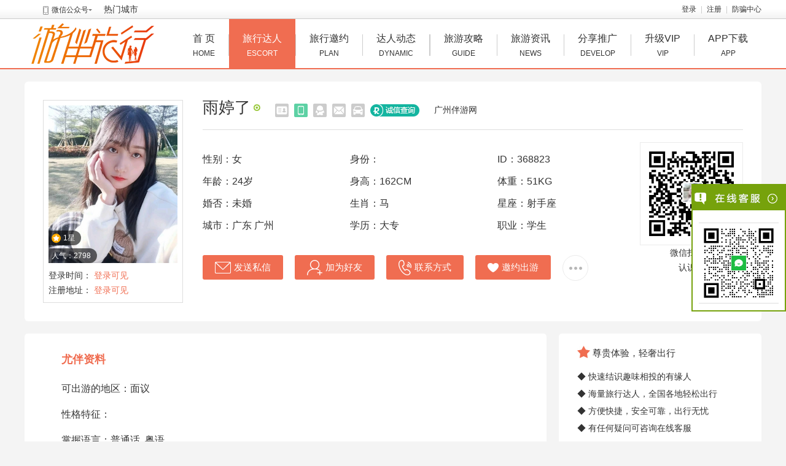

--- FILE ---
content_type: text/html; charset=utf-8
request_url: https://www.ttbyou.com/home/368823.html
body_size: 8798
content:
<!DOCTYPE html PUBLIC "-//W3C//DTD XHTML 1.0 Transitional//EN" "http://www.w3.org/TR/xhtml1/DTD/xhtml1-transitional.dtd">
<html xmlns="http://www.w3.org/1999/xhtml">
<head>
<meta http-equiv="content-type" content="text/html; charset=utf-8" />
<title>广州旅行达人雨婷了的资料及照片信息-24岁-广州伴游网-尤伴</title>
<meta name="description" content="24岁广州旅行达人雨婷了的详细资料信息，雨婷了的照片及伴游资料，联系TA详谈出行计划及安排，享受浪漫旅行出行陪伴游玩之旅！真实靠谱的广州旅行交友网，优选广州海量美丽旅行达人，绽放生活缤纷色彩，让旅行更接地气。广州结伴游玩旅行交友，请认准尤伴网！" />
<meta name="keywords" content="雨婷了,广州旅游,广州伴游,广州旅行达人,同城交友" />
<link rel="stylesheet" href="/tpl/static/layui/css/layui.css" />
<link rel="stylesheet" href="/tpl/templets/making/css/style.css" />

<link rel="stylesheet" href="/tpl/static/varpop/css/oe_varpop.css" />
<link rel="stylesheet" href="/tpl/static/varpop/css/box.css" />
<script src="/tpl/static/js/jquery.min.js"></script>
<script type="text/javascript">
var _ROOT_PATH = "/";
var _OE_FILE = "/index.php";
var _LOGIN_STATUS = "0"; //登录状态
var _CONNET_LOGIN = 0;

var INFOWIN_FLAG = "1";
var INFOWIN_LOADTIME = "50";
var INFOWIN_CLOSETIME = "30";
var INFOWIN_LOOPTIME = "120";

var CFG_AGE1 = "18";
var CFG_AGE2 = "65";
</script>

<script type="text/javascript">
    rthost = window.location.host;
    if (rthost != "www.ttbyou.com") {
        top.location.href = "https://www.ttbyou.com";
    }
</script>

<script src="/tpl/static/js/jquery.superslide.js"></script>
<script src="/tpl/static/js/common.js"></script>
<script src="/tpl/static/js/jquery.upload.js"></script>
<script src="/tpl/static/js/jquery.placeholder.min.js"></script>
<script src="/tpl/static/js/oelove.ajax.js"></script>
<script src="/tpl/static/js/picker.area.js"></script>

<script src="/tpl/static/varpop/oe_varpop.js"></script>
<script src="/tpl/static/js/model.popdialog2.js"></script>
<script src="/tpl/static/layui/layui.js"></script>

<!--//9.10.12 -->

<meta name="author" content="ttby" />
<meta name="generator" content="ttby" />
<!--[if lte IE 9]>  
<script type="text/javascript">  
$(function(){  
    $('input[placeholder]').placeholder();
    $('textarea[placeholder]').placeholder();  
});  
</script>  
<![endif]-->
</head>
<body>


  
<div class="oe_bh_top addcurrent">
  <div class="oe_bh_top_gray">
    <div class="oe_bh_top_graycon drop">
            <dl class="down">
        <dt><i class="icon"></i>微信公众号<em></em></dt>
        <dd class="sub">
          <img src="/data/attachment/upload/202107/26/4122fa8d97eaef84.jpg" width="150px" />
        </dd>
      </dl>
            <a href="/city/" target="_blank">热门城市</a>
      <div class="right">
                <a href="javascript:;" f="pop2_jdlogin"  class="a_1" rel="nofollow">登录</a> <i class="line"></i>
        <a href="/passport/reg.html" class="a_1" rel="nofollow">注册</a> <i class="line"></i>
                <a href="/safety/">防骗中心</a>
        <!-- <span><a href="http://wpa.qq.com/msgrd?v=3&uin=757235588&site=qq&menu=yes" target="_blank" rel="nofollow" style="margin-right: 5px;"><img src="/tpl/templets/making/images/zxqq.png" /></a></span> -->
      </div>
      <div class="clear"></div>
    </div>
  </div>
</div>

<div class="oe_bh_mu addcurrent">
  <div class="oe_bh_menu">
    <div class="oe_logo">
      <a href="https://www.ttbyou.com/"><img class="logo" alt="尤伴" title="尤伴" src="/data/attachment/upload/202012/15/c514c68f8aeefa82.png" /></a>
    </div>
    <ul class="drop">
      <li><a href="/index.php">首 页<span>home</span></a></li>
      <li class="menu_line"></li>
            <li class='current'><a href="/user/list-1-0-0-0-0-0-0-0-0-0-0-0-0-0-0-1-0-0-0-0-0-0-0-0-0--0-0--0-0-0-5.html">旅行达人<span>escort</span></a></li>
            <li class="menu_line"></li>
      <li><a href="/plan/">旅行邀约<span>Plan</span></a></li>
      <li class="menu_line"></li>
      <li><a href="/dynamic/">达人动态<span>dynamic</span></a></li>
      <li class="menu_line"></li>
<!--        -->
      <li class="menu_line"></li>
      <li><a href="/story/">旅游攻略<span>guide</span></a></li>
      <li class="menu_line"></li>
      <li><a href="/article/">旅游资讯<span>news</span></a></li>
      <li class="menu_line"></li>
      <li><a href="/index.php?m=union&c=cp" target="_blank">分享推广<span>develop</span></a></li>
      <li class="menu_line"></li>
      <li><a href="/index.php?m=user&c=vip" target="_blank">升级VIP<span>vip</span></a></li>
      <li class="menu_line"></li>
      <li><a href="http://www.ubantrip.com" target="_blank">APP下载<span>app</span></a></li>
    </ul>
    <div class="clear"></div>
  </div>
</div>
 
<style type="text/css">
  body{background:#f4f4f4;}
</style>
<div class="oe_home_top"> 
  <div class="oe_home_user">
    <div class="bd">
    <div class="tag">
                                
                                          <p><span class="cer"><img src="/tpl/templets/making/images/svg/cer.svg"/>1星</span></p>
                <p><span class="cer">人气：2798</span></p>
      </div>

      <ul>
      <li class="head">
            <img src="/tpl/static/images/gender_2.png" data-src="/data/attachment/avatar/202207/27/368823/e7e8505ac2cb1f09_350.jpg" preload="0" alt="雨婷了的头像" />
                  </li>
      </ul>

      <!--//9.10.18 -->
            
    </div>
    <div class="home_time">
        <li>登录时间：
                <a href="javascript:;" f="pop2_jdlogin">登录可见</a>
                </li>
        <li>注册地址：
                <a href="javascript:;" f="pop2_jdlogin">登录可见</a>
                </li>
    </div>
  </div>
  <div class="oe_home_userinfo">    
    <h3>
      <span class="name">雨婷了</span>
            <span class="rz_ico">
              <img src="/tpl/templets/making/images/svg/r_idcs.svg" title="未实名认证"/>
                    <img src="/tpl/templets/making/images/svg/r_mobile.svg" title="手机已经认证" />
                    <img src="/tpl/templets/making/images/svg/r_qqs.svg" title="QQ未认证" />
                    <img src="/tpl/templets/making/images/svg/r_emails.svg" title="邮箱未认证" />
                      <img src="/tpl/templets/making/images/svg/r_cars.svg" title="购车未认证" />
              </span>
           
                  <label class="oe_rpzy" f="pop2_jdlogin"></label>
                                          <a href="/guangzhou/" target="_blank">广州伴游网</a>                                                                                                                                                                                                                                                                                                                                                                                                                                                                        
    </h3>
    <!--//xing End-->
    <div class="divinfo">
      <ul>
        <li>性别：女</li>
        <li>身份：</li>
        <li>ID：368823</li>
        <li>年龄：24岁</li>
        <li>身高：162CM</li>
        <li>体重：51KG</li>
        <li>婚否：未婚</li>
        <li>生肖：马</li>
        <li>星座：射手座</li>   
        <li>城市：广东 广州</li>
        <li>学历：大专</li>
        <li>职业：学生</li>        
      </ul>
      <div class="clear"></div>
      <div class="oe_qrcode">
      <span  class="ma_head">
                <img src="/tpl/static/images/gender_2.png" data-src="/data/attachment/avatar/202207/27/368823/e7e8505ac2cb1f09_20.jpg" preload="0" />
              </span>
      <img class="ma" id="qr_img" src="/tpl/static/images/qr2.jpg"/>
      <p>
        微信扫一扫<br>
        认识她      </p>
    </div>
    <script>
    //9.10.12
    $(function(){
        setTimeout(function(){
            $("#qr_img").attr("src", "/index.php?c=scan&a=gethomeqr&uid=368823");
        }, 300);
    });
    </script>
    </div>
    
    <div class="home_btn">            
            <span class="span_1" f="pop2_jdlogin"><i></i>发送私信</span>
            

            <span class="span_2" f="pop2_jdlogin"><i></i>加为好友</span>
      
<!--                  <span class="span_2" f="pop2_jdlogin"><i></i>加为好友</span>
              -->

      
      
          
                  <span class="span_4" f="pop2_jdlogin"><i></i>联系方式</span>
              
                      <span class="span_5" f="pop2_jdlogin"><i></i>邀约出游</span>
                
      <dl class="more">
        <dt f="but_hudong">
          <label id="but_hudong"></label>
        </dt>
        <dd style="display:none;" id="hudong_data">
        
<!--                    <a href="javascript:;" f="pop2_jdlogin"><i class="icon_2"></i>喜欢</a>
            -->
          
                    <a href="javascript:;" f="pop2_jdlogin"><i class="icon_3"></i>举报投诉</a>
          
                    <a href="javascript:;" f="but_do_black" data-homeuid="368823" data-type="add" data-loginstatus="0"><i class="icon_4"></i>屏蔽此人</a>
                             
          <em class="jiao"></em> 
        </dd>
      </dl>      
    </div>
    <!--//home_btn End-->    
  </div>
  <div class="clear"></div>
</div>

<div class="home_content">
  <div class="home_left">
    <div class="home_info">
    <dl>
      <dt>
      <p>尤伴资料</p>
      </dt>
      <dd>
              <p>
        可出游的地区：面议      </p>    
      <p>
        性格特征：
      </p>
      <p>
        掌握语言：普通话&nbsp;&nbsp;粤语&nbsp;&nbsp;      </p>
      <p>
        个性标签：热爱运动&nbsp;&nbsp;喜欢阅读&nbsp;&nbsp;      </p>
      <p>
        内心独白：我的突然想法就是现实打败了我，无奈呀      </p>
      <div class="clear"></div>
      </dd>
    </dl>
    <dl class="lxfs">
      <dt>
        <p>联系方式</p>
      </dt>
      <dd class="lxfs">
       <ul>
                <li><span class="lxfs_email">邮箱：</span><a href="javascript:;" f="pop2_jdlogin" rel="nofollow">登录</a>或<a href="/passport/reg.html" target="_blank" rel="nofollow">注册</a>，查看电子邮箱</li>
        <!-- <li><span class="lxfs_mobile">手机：</span><a href="javascript:;" f="pop2_jdlogin" rel="nofollow">登录</a>或<a href="/passport/reg.html" target="_blank" rel="nofollow">注册</a>，查看手机号码</li> -->
        <li><span class="lxfs_qq">Q Q：</span><a href="javascript:;" f="pop2_jdlogin" rel="nofollow">登录</a>或<a href="/passport/reg.html" target="_blank" rel="nofollow">注册</a>，查看QQ号码</li>
        <li><span class="lxfs_weixin">微信：</span><a href="javascript:;" f="pop2_jdlogin" rel="nofollow">登录</a>或<a href="/passport/reg.html" target="_blank" rel="nofollow">注册</a>，查看微信号码</li>
                </li>
      </ul>
        <div class="clear"></div>
      </dd>     
      <dd class="tixing">
      尤伴网提示您：<br> 登录升级VIP后即可联系达人，开启您的美好缘分之旅，我们将为您保驾护航，会员资料经过严格审核，致力打造真实可靠的旅行交友网站，另有企图者请绕行。
            </dd>
    </dl>
  </div>
  <div class="clear"></div>
  <div class="home_photos">
  <p>我的相册<span>（共3张）</span></p>
  <div class="home_photo">
  <div class="public" id="slider_gallery">
          
    <dl class="user_1">          
    <a><img src="/data/attachment/photo/202211/12/c712282d1e05ecd6.jpg.thumb.jpg" layer-src="/data/attachment/photo/202211/12/c712282d1e05ecd6.jpg"/></a>         
    </dl>
          
    <dl class="user_2">          
    <a><img src="/data/attachment/photo/202207/27/6fcc77a03cdc75cf.jpg.thumb.jpg" layer-src="/data/attachment/photo/202207/27/6fcc77a03cdc75cf.jpg"/></a>         
    </dl>
          
    <dl class="user_3">          
    <a><img src="/data/attachment/photo/202207/27/e225013096bbfa7c.jpg.thumb.jpg" layer-src="/data/attachment/photo/202207/27/e225013096bbfa7c.jpg"/></a>         
    </dl>
         
    <div class="clear"></div>
    </div>
  </div>
    <!--//list End -->
  <script type="text/javascript">
        layui.use('layer', function(){
            $layer = layui.layer;
            $layer.photos({
                photos: '#slider_gallery'
                ,anim: 5 //0-6的选择，指定弹出图片动画类型
            });
        });              
        </script>
</div>
<!--//oe_home_photo End -->
    
<!--//9.10.18 -->

</div>
 <div class="home_right">
  <div class="home_help">
    <h4>尊贵体验，轻奢出行</h4>
    <p>◆ 快速结识趣味相投的有缘人</p>
    <p>◆ 海量旅行达人，全国各地轻松出行</p>
    <p>◆ 方便快捷，安全可靠，出行无忧</p>
    <p>◆ 有任何疑问可咨询在线客服</p>
    <br/>
    <p><img title="微信" alt="微信二维码" src="/tpl/templets/making/images/gzh.jpg"></p>
  </div>
  <div class="oe_homelike">
    <div class="hd">猜你喜欢
      <span f="but_change_like"><i><img src="/tpl/templets/making/images/loading.gif" style="display:none;" /></i>换一组</span>
    </div>
    <div class="bd" id="like_data">
      <span class="loading"><img src="/tpl/templets/making/images/loading.gif" /></span>
    </div>
  </div>
  <!--//oe_homelike End -->
 </div>
 <div class="clear"></div>
</div>

<div class="user_story">
  <div class="hd">
    <a href="/story/" target="_blank"><p>官方推荐旅游攻略</p></a>
  </div>
  <div class="bd">
        <dl>
      <dt>
        <img src="/data/attachment/story/202510/23/2992af210ac643e0.jpg?imageView2/2/w/300" alt="邯郸旅游全攻略：寻迹成语故里，邂逅太行古韵"/>
        <p><a href="/story/388.html" target="_blank">查看旅游攻略</a></p>
      </dt>
      <dd>
        <h3><a href="/story/388.html" target="_blank">邯郸旅游全攻略：寻迹成语故里，邂逅太行古韵</a></h3>
        <p>“邯郸学步”“胡服骑射”“完璧归赵”……这些耳熟能详的成语，都指向同一座</p>
      </dd>
    </dl>
        <dl>
      <dt>
        <img src="/data/attachment/story/202510/16/810e282d9d38617b.jpg?imageView2/2/w/300" alt="山水为骨，红韵作魂：临沂深度旅游攻略"/>
        <p><a href="/story/387.html" target="_blank">查看旅游攻略</a></p>
      </dt>
      <dd>
        <h3><a href="/story/387.html" target="_blank">山水为骨，红韵作魂：临沂深度旅游攻略</a></h3>
        <p>若用一句话概括临沂，大抵是“一半山水藏诗意，一半烟火写传奇”。它是沂蒙山</p>
      </dd>
    </dl>
        <dl>
      <dt>
        <img src="/data/attachment/story/202510/09/4ff3f07b7317db74.jpg?imageView2/2/w/300" alt="哈尔滨旅游全攻略：在冰城与夏都，邂逅欧陆童话与中国浪漫"/>
        <p><a href="/story/386.html" target="_blank">查看旅游攻略</a></p>
      </dt>
      <dd>
        <h3><a href="/story/386.html" target="_blank">哈尔滨旅游全攻略：在冰城与夏都，邂逅欧陆童话与中国浪漫</a></h3>
        <p>哈尔滨，一座被冰雪雕刻的“东方莫斯科”，也是一座被热情点燃的“北国明珠”</p>
      </dd>
    </dl>
        <dl>
      <dt>
        <img src="/data/attachment/story/202509/28/415b18366ac4163b.png?imageView2/2/w/300" alt="南昌旅游全攻略：红色英雄城里的烟火与山水"/>
        <p><a href="/story/385.html" target="_blank">查看旅游攻略</a></p>
      </dt>
      <dd>
        <h3><a href="/story/385.html" target="_blank">南昌旅游全攻略：红色英雄城里的烟火与山水</a></h3>
        <p>提到南昌，你会想到什么？是“八一南昌起义”的枪声，是“落霞与孤鹜齐飞”的</p>
      </dd>
    </dl>
        <div class="clear"></div>
  </div>
</div>

<!--// 等级比对 -->
<div class="oe_hudongtips oe_pupop_home_vip" id="level_guide" data-pupop="level" style="display:none;">
  <div class="oe_hudongbox">
    <span class="close" style="display: none;"><i></i></span>
    <div class="title">
      没有权限查看会员
    </div>
    <div class="bd">
            该会员只允许<span id="level_tips">VIP</span>或以上等级的会员才可以查看TA的资料。
      <div class="ico">
        <span class="span_1"><i></i></span>
        <span class="span_2"><i></i></span>
        <span class="span_3"><i></i></span>
      </div>
      <p class="btn">
        <a href="/index.php?m=user&c=vip">立即升级</a>
      </p>
    </div>
  </div>
</div>

<div class="oe_contact_tips" id="kefu_box" style="display:none;">
  <div class="content">
    <div class="hd">温馨提示 <span f="but_close_kefu"><i></i></span></div>
    <div class="bd" id="kefu_data">
      
    </div>
  </div>
</div>

<input type="hidden" name="moneyname" id="moneyname" value="金币" />
<div class="xiehou">
  <div class="dingyue">
    <div class="left">
     <ul>
      <li class="fl">
      <img src="/tpl/templets/making//images/erweima_gzh.jpg" alt="尤伴网免费注册" />
      </li>
      <li class="dingyue2 fl">扫码关注尤伴微信公众号</li>
      <li class="fl">
      <img src="/tpl/templets/making//images/erweima_app.png" alt="尤伴网免费注册" />
      </li>
      <li class="dingyue3 fl">扫码下载尤伴APP体验更多功能</li>
     </ul>
    </div>
    <div class="right">
     <p class="right-one">让旅行变得更加愉快</p>
     <p class="right-two">邂逅您的缘分之旅</p>
     <a href="http://www.ubanapp.com" target="_blank">
     <div class="dianjiopen">点击开启行程</div>
     </a>
    </div>
  </div>
</div>
<div class="oe_bh_footer">
  <div class="oe_bh_footercon">
    <div class="top">
       
         
        <a href="/about/8.html" target="_blank" >公司简介</a><i>|</i>
         
        <a href="/about/4.html" target="_blank" >联系我们</a><i>|</i>
         
        <a href="/about/2.html" target="_blank" >常见问题</a><i>|</i>
         
        <a href="/about/6.html" target="_blank" >用户协议</a><i>|</i>
         
        <a href="/about/7.html" target="_blank" >隐私政策</a><i>|</i>
                <a href="/safety/" target="_blank">防骗中心</a><i>|</i>    
                <a href="javascript:;" f="pop2_jdlogin" rel='nofollow'>留言反馈</a><i>|</i>
                <a href="/sitemap.html" target="_blank">网站地图</a><i>|</i>
        <a href="https://www.ttbyou.com/index.php">返回首页</a>        
    </div>
    <div class="bottom">
    <div class="left">
      <p>
	<a href="https://www.ttbyou.com/city/" target="_blank">城市旅游网</a> 
</p>
<a href="https://www.ttbyou.com/beijing/" target="_blank">北京旅游网</a> <a href="https://www.ttbyou.com/shanghai/" target="_blank">上海旅游网</a> <a href="https://www.ttbyou.com/guangzhou/" target="_blank">广州伴游网</a> <a href="https://www.ttbyou.com/shenzhen/" target="_blank">深圳旅游网</a> <a href="https://www.ttbyou.com/tianjin/" target="_blank">天津旅游网</a> <a href="https://www.ttbyou.com/chengdu/" target="_blank">成都伴游网</a> <a href="https://www.ttbyou.com/wuhan/" target="_blank">武汉旅游网</a> <a href="https://www.ttbyou.com/nanjing/" target="_blank">南京陪游网</a> <a href="https://www.ttbyou.com/chongqing/" target="_blank">重庆旅游网</a> <a href="https://www.ttbyou.com/jinan/" target="_blank">济南旅游网</a> <a href="https://www.ttbyou.com/hangzhou/" target="_blank">杭州伴游网</a> <a href="https://www.ttbyou.com/xian/" target="_blank">西安陪游网</a> <a href="https://www.ttbyou.com/zhengzhou/" target="_blank">郑州旅游网</a> <a href="https://www.ttbyou.com/changsha/" target="_blank">长沙旅游网</a> <a href="https://www.ttbyou.com/nanchang/" target="_blank">南昌旅游网</a> <a href="https://www.ttbyou.com/hefei/" target="_blank">合肥旅游网</a> <a href="https://www.ttbyou.com/changchun/" target="_blank">长春旅游网</a> <a href="https://www.ttbyou.com/shenyang/" target="_blank">沈阳旅游网</a> <a href="https://www.ttbyou.com/fuzhou/" target="_blank">福州旅游网</a> <a href="https://www.ttbyou.com/kunming/" target="_blank">昆明伴游网</a> <a href="https://www.ttbyou.com/guiyang/" target="_blank">贵阳旅游网</a> <a href="https://www.ttbyou.com/haikou/" target="_blank">海口游伴网</a> <a href="https://www.ttbyou.com/sanya/" target="_blank">三亚陪游网</a> <span><a href="https://www.ttbyou.com/lanzhou/" target="_blank">兰州旅游网</a></span> <a href="https://www.ttbyou.com/qingdao/" target="_blank">青岛旅行网</a> <a href="https://www.ttbyou.com/dalian/" target="_blank">大连旅游网</a> <a href="https://www.ttbyou.com/suzhou/" target="_blank">苏州旅游网</a> <a href="https://www.ttbyou.com/xiamen/" target="_blank">厦门陪游网</a> <a href="https://www.ttbyou.com/ningbo/" target="_blank">宁波旅行网</a> <a href="https://www.ttbyou.com/wuxi/" target="_blank">无锡伴游网</a> <a href="https://www.ttbyou.com/haerbin/" target="_blank">哈尔滨旅游</a> <a href="https://www.ttbyou.com/shijiazhuang/" target="_blank">石家庄旅游</a> <a href="https://www.ttbyou.com/nanning/" target="_blank">南宁旅行网</a> <a href="https://www.ttbyou.com/dongguan/" target="_blank">东莞旅游网</a> <a href="https://www.ttbyou.com/zhuhai/" target="_blank">珠海旅游网</a>
    </div>
    <div class="right">      
      <p>
	客服在线：周一至周日：9:00-22:00
</p>
<p>
	copyright &copy; 2016-2025 版权所有：广元酷鱼网络科技有限公司
</p>
<p>
	增值电信业务经营许可证：川B2-20190807 <a href="https://www.ttbyou.com/tpl/templets/making/images/yyzz.jpg" target="_blank">营业执照</a> 
</p>
<p>
	<a href="http://beian.miit.gov.cn/" target="_blank">蜀ICP备16034665号</a> <img src="https://www.ttbyou.com/data/attachment/upload/20190621/20190621123351_81821.png" alt="" />川公网安备51080202020091号
</p>
    </div>
    </div>
    <div class="clear"></div>
    <div class="footer_icon">
      <a href="javascript:;" class="a_1">
        <i></i>
        安全中心<br>
        交友保障
      </a>
      <a href="javascript:;" class="a_2">
        <i></i>
        企业信息<br>
        评级证书
      </a>
      <a href="javascript:;" class="a_3"></a>
      <a href="javascript:;" class="a_4"></a>
      <a href="javascript:;" class="a_5">
        <i></i>
        AAA<br>
        信用网站
      </a>
      <a href="javascript:;" class="a_6"></a>
    </div>
  </div>
</div>

<script type="text/javascript" src="/tpl/templets/making/js/popwin.js"></script>
<div id="moquu_wxin" class="moquu_wxin">
  <a href="javascript:;" rel='nofollow'><img class="oe_moq_wei" src="/tpl/templets/making/images/wei.png" />
  <div class="moquu_wxinh">
    <dl>
      <dt><img src="/data/attachment/upload/202107/26/4122fa8d97eaef84.jpg" width="200px" /></dt>
      <dd>
        <p><img src="/tpl/templets/making/images/wei_ico.jpg" />微信</p>
        <span>扫描二维码访问微信服务</span> </dd>
    </dl>
  </div>
  </a>
</div>

<div id="moquu_wshare" class="moquu_wshare">
  <a href="javascript:;"  rel='nofollow'><img class="oe_moq_wei" src="/tpl/templets/making/images/wei.png" />
  <div class="moquu_wshareh">
    <dl>
      <dt><img src="/data/attachment/upload/202503/08/3075b789eefe9081.png" width="200px" /></dt>
      <dd>
        <p><img src="/tpl/templets/making/images/w_mobile.png" /> 手机端</p>
        <span>扫描二维码访问手机端</span>
	  </dd>
    </dl>
  </div>
  </a>
</div>
<a id="moquu_top" href="javascript:;"></a> 

<link rel="stylesheet" href="/tpl/templets/making/css/kefu.css" />
<script src="/tpl/templets/making/js/kefu.js"></script>
<div class="scrollsidebar" id="qqkf_scroll" style="top:300px;">
  <div class="side_content">
    <div class="side_list">
      <div class="side_title"><a href="javascript:;" title="隐藏" class="close_btn"><span>关闭</span></a></div>
      <div class="side_center">
                <div class="custom_service">
          <p>
                      </p>
        </div>
        <div class="other">
           
           
          <p><img src="/data/attachment/upload/202307/26/c8d52c983221a93c.png" width="120px" /></p>
                    <!-- <p>微信：ttby567</p> -->
          <!-- <p>QQ：</p> -->
        </div>
      </div>
      <div class="side_bottom"></div>
    </div>
  </div>
  <div class="show_btn"><span>在线客服</span></div>
</div>
<script type="text/javascript"> 
$(function() { 
  $("#qqkf_scroll").fix({
            float : 'right',
                        skin : 'green',
            durationTime : 600
  });
});
</script> 

<script>
var _hmt = _hmt || [];
(function() {
  var hm = document.createElement("script");
  hm.src = "https://hm.baidu.com/hm.js?7a350fd8c1ef5a358199608cdd9a1aed";
  var s = document.getElementsByTagName("script")[0]; 
  s.parentNode.insertBefore(hm, s);
})();
</script>





<script type="text/javascript">
$(function(){
    jQuery(".drop").slide({ type:"menu", titCell:".down", targetCell:".sub",effect:"slideDown",delayTime:300,triggerTime:0,defaultPlay:false,returnDefault:true});
    $('.addcurrent').hover(
      function(){
       $(this).addClass('current')
      },
      function(){
       $(this).removeClass('current')
      }
    );
    
}); 
</script>

<script>
(function(){
    var bp = document.createElement('script');
    var curProtocol = window.location.protocol.split(':')[0];
    if (curProtocol === 'https') {
        bp.src = 'https://zz.bdstatic.com/linksubmit/push.js';
    }
    else {
        bp.src = 'http://push.zhanzhang.baidu.com/push.js';
    }
    var s = document.getElementsByTagName("script")[0];
    s.parentNode.insertBefore(bp, s);
})();
</script>




<!--//9.10.12 -->
<script src="/tpl/static/js/preloadimg.js"></script>
<script src="/tpl/templets/making/js/home.js"></script>
<script src="/tpl/templets/making/js/tips.js"></script>
<script type="text/javascript">
$(function(){

  //检测查看高等级权限... 2018.12.21
  _checkLevel("368823");

  //微信浏览提醒... 2018.12.21
  _sendWxVisitTip("368823");


    _getLikeUser();
    
    //换一组
    $(document).on("click", "[f='but_change_like']", function(){
        $(this).find("img").show();
        _getLikeUser();
    });
    
    //预载图片 9.10.12
    preload_img();
    
});
function _getLikeUser() {
    $.ajax({
        type: "POST",
        url: _ROOT_PATH + "index.php?c=index",
        cache: false,
        data: {a:"like", datatype:"json", gender:"2", r:get_rndnum(8)},
        dataType: "json",
        success: function($data) {
            $json = eval($data);
            $response = $json.response;
            $result = $json.result;
            if ($response == "1") {
                $("#like_data").html($result);
                $("[f='but_change_like']").find("img").hide();
                
                //预载图片 9.10.12
                preload_img();
            }
            else {
                
            }
        },
        error: function() {
        
        }
    });
}

</script>
<script src="/tpl/templets/making/js/store.js"></script>
<div id="store_data">
  
</div>
</body>
</html>

--- FILE ---
content_type: text/html; charset=utf-8
request_url: https://www.ttbyou.com/index.php?c=home
body_size: -81
content:
{"response":1,"result":""}

--- FILE ---
content_type: text/html; charset=utf-8
request_url: https://www.ttbyou.com/index.php?c=index
body_size: 532
content:
{"response":1,"result":"  <dl >\r\n  <dt>\r\n    <a href=\"\/home\/665046.html\">\r\n            <img src=\"\/tpl\/static\/images\/gender_2.png\" data-src=\"\/data\/attachment\/avatar\/202601\/03\/665046\/8619dd94abf7149f_130.jpg\" preload=\"0\" alt=\"Lethe\u7684\u5934\u50cf\"\/>\r\n          <\/a>\r\n  <\/dt>\r\n  <dd>\r\n    <h4><a href=\"\/home\/665046.html\">Lethe<\/a><\/h4>\r\n    <p class=\"p_1\">\r\n    25\u5c81\r\n        167CM \r\n        \u6df1\u5733 \r\n    <\/p>\r\n    <p class=\"p_1\">\r\n\r\n    <\/p>\r\n  <\/dd>\r\n  <div class=\"clear\"><\/div>\r\n<\/dl>\r\n<dl  class=\"current\">\r\n  <dt>\r\n    <a href=\"\/home\/664990.html\">\r\n            <img src=\"\/tpl\/static\/images\/gender_2.png\" data-src=\"\/data\/attachment\/avatar\/202601\/02\/664990\/ae76134ed7abc888_130.jpg\" preload=\"0\" alt=\"\u968f\u6b23.\u7684\u5934\u50cf\"\/>\r\n          <\/a>\r\n  <\/dt>\r\n  <dd>\r\n    <h4><a href=\"\/home\/664990.html\">\u968f\u6b23.<\/a><\/h4>\r\n    <p class=\"p_1\">\r\n    40\u5c81\r\n        155CM \r\n        \u5b81\u6ce2 \r\n    <\/p>\r\n    <p class=\"p_1\">\r\n\r\n    <\/p>\r\n  <\/dd>\r\n  <div class=\"clear\"><\/div>\r\n<\/dl>\r\n<dl >\r\n  <dt>\r\n    <a href=\"\/home\/665020.html\">\r\n            <img src=\"\/tpl\/static\/images\/gender_2.png\" data-src=\"\/data\/attachment\/avatar\/202601\/02\/665020\/b730b5299919582a_130.jpg\" preload=\"0\" alt=\"\u5c0f\u60a6\u5b9d\u7684\u5934\u50cf\"\/>\r\n          <\/a>\r\n  <\/dt>\r\n  <dd>\r\n    <h4><a href=\"\/home\/665020.html\">\u5c0f\u60a6\u5b9d<\/a><\/h4>\r\n    <p class=\"p_1\">\r\n    24\u5c81\r\n        167CM \r\n        \u8d35\u9633 \r\n    <\/p>\r\n    <p class=\"p_1\">\r\n\r\n    <\/p>\r\n  <\/dd>\r\n  <div class=\"clear\"><\/div>\r\n<\/dl>\r\n<dl  class=\"current\">\r\n  <dt>\r\n    <a href=\"\/home\/665053.html\">\r\n            <img src=\"\/tpl\/static\/images\/gender_2.png\" data-src=\"\/data\/attachment\/avatar\/202601\/03\/665053\/0fccc99cf2f1c7a7_130.jpg\" preload=\"0\" alt=\"\u7b11\u7b11\u804a\u804a\u7684\u5934\u50cf\"\/>\r\n          <\/a>\r\n  <\/dt>\r\n  <dd>\r\n    <h4><a href=\"\/home\/665053.html\">\u7b11\u7b11\u804a\u804a<\/a><\/h4>\r\n    <p class=\"p_1\">\r\n    24\u5c81\r\n        168CM \r\n        \u5317\u4eac \r\n    <\/p>\r\n    <p class=\"p_1\">\r\n\r\n    <\/p>\r\n  <\/dd>\r\n  <div class=\"clear\"><\/div>\r\n<\/dl>\r\n<dl >\r\n  <dt>\r\n    <a href=\"\/home\/665032.html\">\r\n            <img src=\"\/tpl\/static\/images\/gender_2.png\" data-src=\"\/data\/attachment\/avatar\/202601\/03\/665032\/0e4ed9e50bfa7eb0_130.jpg\" preload=\"0\" alt=\"\u4e0d\u5403\u9999\u83dc6\u7684\u5934\u50cf\"\/>\r\n          <\/a>\r\n  <\/dt>\r\n  <dd>\r\n    <h4><a href=\"\/home\/665032.html\">\u4e0d\u5403\u9999\u83dc6<\/a><\/h4>\r\n    <p class=\"p_1\">\r\n    21\u5c81\r\n        165CM \r\n        \u4e0a\u6d77 \r\n    <\/p>\r\n    <p class=\"p_1\">\r\n\r\n    <\/p>\r\n  <\/dd>\r\n  <div class=\"clear\"><\/div>\r\n<\/dl>\r\n<dl  class=\"current\">\r\n  <dt>\r\n    <a href=\"\/home\/665041.html\">\r\n            <img src=\"\/tpl\/static\/images\/gender_2.png\" data-src=\"\/data\/attachment\/avatar\/202601\/03\/665041\/b5de233994502fdb_130.jpg\" preload=\"0\" alt=\"\u4f51\u5c0f\u7199\u7684\u5934\u50cf\"\/>\r\n          <\/a>\r\n  <\/dt>\r\n  <dd>\r\n    <h4><a href=\"\/home\/665041.html\">\u4f51\u5c0f\u7199<\/a><\/h4>\r\n    <p class=\"p_1\">\r\n    22\u5c81\r\n        166CM \r\n        \u4e49\u4e4c \r\n    <\/p>\r\n    <p class=\"p_1\">\r\n\r\n    <\/p>\r\n  <\/dd>\r\n  <div class=\"clear\"><\/div>\r\n<\/dl>\r\n"}

--- FILE ---
content_type: text/css
request_url: https://www.ttbyou.com/tpl/templets/making/css/style.css
body_size: 44142
content:
@charset "utf-8";
/**
 * [TTBY] (C)2010-2099 TTBY Inc.
 * This is not a freeware, use is subject to license terms
 * $LastTime 14:48 2020/5/15 Design by tt
*/
@import url(v5.css); 
body{font-size:14px;font-family: "Microsoft Yahei",arial,"Hiragino Sans GB","Hiragino Sans GB W3",宋体,simsun; color:#333; margin:0px; 
padding:0px; line-height:24px;} 
p,h1,h2,h3,h4,h5,h6,ul,li,dl,dd,dt,form{list-style:none; padding:0px;margin:0px;}
h1,h2,h3,h4,h5,h6{font-family:"Microsoft Yahei",arial,"Hiragino Sans GB","Hiragino Sans GB W3",宋体,simsun;}
img{border:none;}
a:link{ color:#333; text-decoration:none;}
a:visited{ color:#333;text-decoration:none;}
a:hover{color:#f06d51; text-decoration:none;}
a:active{color:#333;text-decoration:none;}
.clear{clear:both;}
i,s{font-style:normal;} 
a,texterea,input{outline:none;}

::-webkit-input-placeholder { /* WebKit browsers */
color: #ababab;
}
:-moz-placeholder { /* Mozilla Firefox 4 to 18 */
color: #ababab;
}
::-moz-placeholder { /* Mozilla Firefox 19+ */
color: #ababab;
}
:-ms-input-placeholder { /* Internet Explorer 10+ */
color: #ababab;
} 
.placeholder{ color:#ababab;}
.cursor{cursor:pointer;}
.addcurrent.current{z-index:1000;}


/* -----全局重写样式----- */
.layui-form-radio > i:hover, .layui-form-radioed > i{color:#f06d51;}
.layui-form-select dl dd.layui-this{background:#f06d51;}
.layui-form-checked span, .layui-form-checked:hover span{background:#f06d51;}
.layui-form-checked, .layui-form-checked:hover {border-color: #f06d51;}
.layui-form-checked i, .layui-form-checked:hover i{color:#f06d51;}
.layui-btn{background:#f06d51;}
dl.userhead_1 dd .right ul li a{color:#f06d51}

/* -----oe_top------ */
.oe_top{width:100%; position:relative;  z-index:100; background:#fff; min-width:1200px; margin:0 auto;}
.oe_topcontent{ width:1200px;margin:0 auto; position:relative; z-index:300;}
.oe_topcon{width:100%; min-width:1200px; background:#fff;   margin:0 auto; height:85px; position:relative; z-index:200;}
.oe_logo{float:left; max-width:235px; overflow:hidden;}
.oe_logo img{max-height:80px; max-width:235px;}
.oe_logo img.logo{vertical-align:middle;}

.oe_toparea{padding-top:25px; padding-left:20px; float:left;   padding-top:1px;}
.oe_toparea dl{position:relative; margin-top:15px;}
.oe_toparea dl dt{border:1px solid transparent; border-radius:4px; height:44px; padding:0px 20px; padding-left:20px; line-height:44px; position:relative; cursor:pointer;}
.oe_toparea dl dt i.icon{display:inline-block; background:url(../images/bg.png) left top no-repeat; width:11px; height:16px; vertical-align:middle; position:relative; top:-2px; margin-right:5px;}
.oe_toparea dl.current dt{border:1px solid #ebebeb;}
.oe_toparea dl.current i.icon{background:url(../images/bg.png) -15px top no-repeat;}
.oe_toparea dl.current dt span{color:#f06d51;}
.oe_toparea dl dt span{font-size:16px;}
.oe_toparea dl dd{position:absolute; left:0px; top:45px; background:#fff; display:none;  padding:20px 15px;}
.oe_toparea dl.current dt{background:#fff;border-radius:4px 4px 0px 0px; border-bottom:1px solid #fff; z-index:1;}
.oe_toparea dl.current dd{display:block; width:500px; border:1px solid #ebebeb; z-index:0; border-radius:0px 4px 4px 4px; box-shadow:0px 3px 5px -3px #ccc;}
.oe_toparea dl dd ul li{padding-bottom:5px; padding-left:70px;border-bottom:1px dotted #ebebeb; padding-top:10px;}
.oe_toparea dl dd ul li span{display:inline-block; margin-left:-70px; float:left; color:#999; line-height:22px;}
.oe_toparea dl dd ul li a{display:inline-block; width:80px; height:22px; line-height:22px; overflow:hidden; color:#000;}
.oe_toparea dl dd ul li a:hover{color:#ff4f86;}
.oe_toparea dl dd .btn{text-align:right; padding-right:15px;}
.oe_toparea dl dd .btn a{color:#ff4f86;}
.oe_toparea dl dd .btn a:hover{color:#ee2161;}
.oe_topcon:hover{z-index:1000;}
.oe_topcon .oe_topright{position:absolute; right:0px; top:28px; z-index:1000;  white-space: nowrap;  }
.oe_topcon .oe_topright dl.ma{display:inline-block; margin-left:15px; vertical-align:middle; position:relative;  padding-bottom:10px;}
.oe_topcon .oe_topright dl.ma dd{display:none; position:absolute;}
.oe_topcon .oe_topright a.a_1{margin-left:15px; display:inline-block; vertical-align:top;}
.oe_topcon .oe_topright span.span_username{display:inline-block; vertical-align:top;  white-space: nowrap; text-overflow: ellipsis; overflow:hidden; max-width:60px;}
.oe_topcon .oe_topright a.msg{display:inline-block; width:18px; height:13px; background:url(../images/bg.png) -510px -86px no-repeat; vertical-align:middle; margin-top:-7px; margin-left:10px; cursor:pointer;}
.oe_topcon .oe_topright a.msg.current{background:url(../images/msg.gif) left top no-repeat;}
.oe_topcon .oe_topright dl.ma dt i.icon{display:inline-block; width:12px; height:18px; background:url(../images/bg.png) 0px -21px no-repeat; margin-right:5px; vertical-align:middle; position:relative; top:-1px;}
.oe_topcon .oe_topright dl.ma dt{cursor:pointer;}
.oe_topcon .oe_topright dl.ma dd{box-shadow: 0 1px 5px 0 rgba(0, 0, 0, 0.05); padding:5px; border:1px solid #ebebeb; right:0px; top:30px; background:#fff;}

.oe_banner{width:100%; height:460px; min-width:1200px; position:relative; z-index:200; }
.oe_banner .bd{width:100%; height:460px;overflow:hidden;}
.oe_banner .bd video{width: 100%;height: 460px;top: 0;left: 0;z-index: -11;object-fit: cover;filter: brightness(.9);}
.oe_banner .bd ul li{ width:100%; min-width:1200px; height:460px;}
.oe_banner .bd ul li a{ height:460px; }
.oe_banner .hd{position:absolute; bottom:10px; width:100%; min-width:1200px; text-align:center; left:0px; }
.oe_banner .hd ul li{display:inline;}
.oe_banner .hd ul li span{display:inline-block; width:12px; height:12px; background:#999; margin:0px 5px; border-radius:8px; cursor:pointer;}
.oe_banner .hd ul li.on span{background:#f06d51;}
.oe_banner .bd ul li a{display:block; width:1200px; height:460px; margin:0 auto;}
.oe_index_search{width:360px; height:400px; background:rgba(51,51,51,.4); border-radius:8px; position:absolute;  top:30px; z-index:400; left:50%; margin-left:240px;color: #fff;}
.oe_index_sercon{padding:20px 0px; position:relative; z-index:1000;}
.oe_index_sercon .hdd{text-align:center; font-weight:bold; font-size:18px; color:#fff; line-height:40px; margin-bottom:10px; padding-top:10px;}
.oe_index_sercon .bdd ul li.li_1 i.icon{display:inline-block; width:20px; height:20px; background:url(../images/bg.png) -57px 0px no-repeat;}
.oe_index_sercon .bdd ul li.li_1 label{display:inline-block; vertical-align:middle; cursor:pointer;}
.oe_index_sercon .bdd ul li.li_1 label.current i.icon{background:url(../images/bg.png) -29px 0px no-repeat;}
.oe_index_sercon .bdd ul li.li_1 label.label_2{margin-left:50px;}
.oe_index_sercon .bdd ul li .layui-form-label{width:50px;}
.oe_index_sercon .bdd ul li .layui-input-block{margin-left:80px;}
.oe_index_sercon .bdd ul li.two .layui-input-inline{width:116px;}
.oe_index_sercon .bdd ul li.three .layui-input-inline{width:74px;}
.oe_index_sercon .bdd ul li.one .layui-input-inline{width:241px;}
.oe_index_sercon .bdd ul li.btn{padding:0px 40px; padding-top:10px;}
.oe_index_sercon .bdd ul li.btn button{display:block; line-height:42px; height:42px; width:281px; cursor:pointer; background:rgba(240, 109, 81, 0.8); color:#fff; border-radius:4px; font-weight:normal; font-size:16px;}
.oe_index_sercon .bdd ul li.num{text-align:center;padding-top: 10px;}

.oe_index_sercon .bdd ul li .selectarea{float:left; position:relative; margin:0px 3px; border-radius:2px;}
.oe_index_sercon .bdd ul li .selectarea i.jiao{display:inline-block; width:7px; height:4px; background:url(../images/bg.png) -29px -30px no-repeat; position:absolute;  top:15px; right:10px; z-index:2;}
.oe_index_sercon .bdd ul li .selectarea label{ background:#fff; display:inline-block; padding:0px 25px 0px 5px; line-height:30px; position:relative;   z-index:0; border:1px solid #e2e2e2; cursor:pointer;  width:170px;}
.oe_index_sercon .bdd ul li .selectarea:hover span{background:#fff;}
.oe_index_sercon .bdd ul li .selectarea .selectbd{background:#fff; position:absolute; z-index:2; top:31px; left:0px; border:1px solid #e2e2e2; padding:10px; box-shadow: 0 1px 5px 0 rgba(0, 0, 0, 0.1);}
.oe_index_sercon .bdd ul li .selectarea .selectbd h3{font-weight:normal; font-size:14px; margin-bottom:5px;}
.oe_index_sercon .bdd ul li .selectarea .selectbd select{border:1px solid #ebebeb; line-height:28px; height:28px;}
.oe_index_sercon .bdd ul li .selectarea .selectbd p{padding-top:8px;}
.oe_index_sercon .bdd ul li .selectarea .selectbd p b{display:inline-block; background:#ed6464; color:#fff; line-height:26px; height:26px; padding:0px 10px; border-radius:3px; cursor:pointer;}
.oe_index_sercon .bdd ul li.num i{color:#f06d51;}

.index_displayuser {width:1200px; margin:0 auto; padding-top:20px;}
.index_displayuser .hd {display: inline-block;margin-bottom: 10px; height:39px;width: 1200px;border-bottom: 2px solid #f06d51;position: relative;}
.index_displayuser .hd i{display: inline-block;width:30px;height:22px;background: url(../images/index_tj.png) no-repeat;margin: 0 10px;}
.index_displayuser .hd span {color:#f06d51;font-size:24px;}
.index_displayuser .hd a{background-color:#f06d51;padding:2px 10px;margin-top: 5px;color:#FFF;font-size:12px;right:0px;position: absolute;}
.index_displayuser .hd a:hover{text-decoration:underline;}
.index_displayuser .bd{ width:1200px; overflow:hidden; position:relative;padding-top:2px; border-bottom:none;}
.index_displayuser .bd ul li{ border: 1px solid #ededed;display: inline-block;float: left;margin-right: 3px;overflow: hidden;padding:5px;position:relative;}
.index_displayuser .bd ul li:hover{border: 1px solid #f06d51;}
.index_displayuser .bd ul li i.tj{position:absolute; top:0px; left:0px; width:45px; height:46px; background:url(../images/tj-tips.png) no-repeat; z-index:1;}
.index_displayuser .bd ul li img {height: 190px;width: 155px;}
.index_displayuser .bd .name { padding:2px;text-align: center;}
.index_displayuser .bd .name a{background: url(../images/zhuangshi.gif) no-repeat right center;padding-right: 16px;}

.oe_indexpqdt{width:1200px; padding:50px 0px;margin: 0 auto;}
.oe_indexpq{width: 1200px; margin: 0 auto; overflow: hidden;}
.oe_indexpq .left{width:770px; float:left;background: #fff; padding: 30px 30px;border: 1px solid #ddd;border-radius: 6px;}
.oe_indexpq .left .hd{position:relative; padding-bottom:30px;border-bottom: 1px solid #ddd;}
.oe_indexpq .left .hd b{font-weight:normal;font-size: 25px;background: #f06d51;color: #fff;padding: 10px 35px; position: relative;}
.oe_indexpq .left .hd b i{display:inline-block;width:0;height:0;border-width:6px;border-style:dashed;border-color:transparent;overflow:hidden;margin-top:-3px;cursor:pointer;border-width:6px;border-top-color:#f06d51;border-top-style:solid;transition:all .3s;-webkit-transition:all .3s;position:absolute;left:50%;bottom:-12px;margin-left:-6px;}
.oe_indexpq .left .hd label{color:#fff; background:#f06d51; position:absolute; right:0px; top:0px; border-radius:3px; padding:0px 10px; }
.oe_indexpq .left .hd label a{color:#fff;}
.oe_indexpq .left .pq_main{width: 770px; margin: 0 auto;overflow: hidden;padding-bottom: 50px;background: #fff;padding: 25px 0px; border-bottom: 1px solid #ddd;}
.oe_indexpq .left .pq_main img{display: inline-block;float: left;}
.oe_indexpq .left .pq_in{float: left;padding-left: 20px;padding-top: 5px;}
.oe_indexpq .left .pq_info{width: 580px; background: #f1eee2;float: right;position: relative;}
.oe_indexpq .left .pq_infotit{margin: 5px 130px 0px 15px;color: #f06d51;}
.oe_indexpq .left .pq_infocon{margin: 0px 150px 0px 15px;}
.oe_indexpq .left .heat{width: 80px;height: 28px;border: 1px solid #ff6262;background: #f0d1d1;border-radius: 14px;position: absolute;top: 10px;right:18px ;line-height: 28px; text-align: center;display: block;}
.oe_indexpq .left .h_heat{width: 16px;height: 16px;display: inline-block;background: url(../images/pq_bm.png) no-repeat;vertical-align: middle;margin-right: 5px;margin-bottom: 3px;}
.oe_indexpq .left .heat span{color: #ff6262;font-size: 14px;}
.oe_indexpq .left .small{width: 10px;height: 14px;display: block;background: url(../images/pq_small.png) no-repeat;position: absolute;top: 29px;left: -10px;}	
.oe_indexpq .left .pqinfo_bg{position: absolute;right: 0px;bottom: 0px;}
.oe_indexpq .left .pqinfo_time{color: #999999;position: absolute;bottom: 0px;right: 4px;}
.oe_indexpq .left .pqinfo_time_img{display:inline-block; width:11px; height:11px; background:url(../images/pq_time.png) no-repeat;margin-right:5px;}

.oe_indexdt{width:345px; float:right;}
.oe_indexdt .rhd{color:#fff;background:#f06d51; padding-left:20px; border-radius:6px 6px 0px 0px; height:80px; line-height:80px; font-size:25px; position:relative;}
.oe_indexdt .rhd a{display:inline-block; position:absolute; color:#fff; right:10px; top:0px; font-weight:normal; font-size:14px;}
.oe_indexdt .rbd{border:1px solid #f06d51; border-radius:0px 0px 10px 10px; background:#fff;padding:0 25px;}
.oe_indexdt .rbd dl{position:relative; padding-left:80px; height:77px; border-bottom: 1px dashed #999;padding-bottom: 15px;}
.oe_indexdt .rbd dl dt{position:absolute; left:0px; top:15px;}
.oe_indexdt .rbd dl dt span{display:inline-block; width:64px; height:64px; overflow:hidden; border-radius:64px;}
.oe_indexdt .rbd dl dt span img{width:64px; min-height:64px;}
.oe_indexdt .rbd dl dd{padding-top:15px;}
.oe_indexdt .rbd dl dd p.dt{font-size:14px; font-weight:normal; color:#f06d51;}
.oe_indexdt .rbd dl dd p.dt2{line-height:20px;}

.oe_index_story{width:1220px; margin:0 auto;padding-top: 20px; overflow:hidden;}
.oe_index_story .hd{text-align:center; position:relative;}
.oe_index_story .hd h3{font-size:32px;  color:#f06d51; line-height:50px;}
.oe_index_story .hd p em{font-weight:bold; color:#999; font-size:16px; position:relative; display:inline-block; padding-bottom:10px;}
.oe_index_story .hd p em i{display:inline-block; border-bottom:1px solid #999; width:90px; position:absolute; bottom:0px; left:30%; margin-left:-25px;}
.oe_index_story .bd{padding:30px 0; width:1220px;}
.oe_index_story .bd dl{width:290px; float:left; margin-right:15px;}
.oe_index_story .bd dl dt img{width:290px; height:200px;border-radius: 10px;}
.oe_index_story .bd dl dd h3{ white-space: nowrap; text-overflow: ellipsis; overflow:hidden; text-align:center; font-weight:normal; height:40px; line-height:40px;}
.oe_index_story .bd dl dd h3 a{color:#f06d51;font-size: 18px;}
.oe_index_story .bd dl dd p{ line-height:20px; height:40px; overflow:hidden;}
.oe_index_story .bd dl dd{ padding:10px;}
.oe_index_story .bd dl dt{position:relative;}
.oe_index_story .bd dl dt p{display:none;}
.oe_index_story .bd dl:hover dt p{background:rgba(0, 0, 0, 0.3); position:absolute; left:0px; top:0px; right:0px; bottom:0px; border-radius: 10px;display:block;}
.oe_index_story .bd dl dt p a{display:inline-block;width:200px;height:42px;line-height:42px;border-radius:3px;text-align:center;border:1px solid #fff;color:#fff;position:absolute; left:50%; margin-left:-102px; top:50%; margin-top:-22px; font-size:16px;}

.oe_index_mobile{width:100%; min-width:1200px; background:#fafafa; margin-top:40px;}
.oe_index_mocon{width:900px; margin:0 auto;  padding-bottom:40px;}
.oe_index_mocon .hd{text-align:center; padding-top:40px; position:relative;}
.oe_index_mocon .hd h3{font-size:18px;  color:#333; line-height:50px;}
.oe_index_mocon .hd p em{font-weight:bold; color:#999; font-size:16px; position:relative; display:inline-block; padding-bottom:20px;}
.oe_index_mocon .hd p em i{display:inline-block; border-bottom:1px solid #999; width:50px; position:absolute; bottom:0px; left:50%; margin-left:-25px;}
.oe_index_mocon .bd{width:480px;  padding-left:350px;padding-top:50px; position:relative; min-height:603px; padding-top:80px;}
.oe_index_mocon .bd img.img{position:absolute; left:0px; top:70px;}
.oe_index_mocon .bd dl dt h3{font-size:30px; line-height:50px; text-align:right;}
.oe_index_mocon .bd dl{background:#fafafa; position:relative; z-index:2;}
.oe_index_mocon .bd dl dt p{font-size:18px; color:#999; text-align:right; padding-right:45px; line-height:45px;}
.oe_index_mocon .bd dl dd{font-size:16px; color:#999; line-height:34px; padding-top:50px;}
.oe_index_mocon .bd .ma{text-align:right; padding-right:140px; padding-top:70px; position:relative; margin-top:40px; margin-right:-50px;}
.macon{padding-right:150px; position:relative;}
.macon .forma{position:absolute; right:0px; top:0px; width:130px;}
.macon p.p_1{font-size:18px;}
.macon p.p_2 span{color:#fff; background:#f06d51; display:inline-block; padding:0px 15px 0px 15px; line-height:35px; border-radius:4px; margin-top:5px; font-size:16px; cursor:pointer;}
.oe_index_mocon .bd .ma .hua{position:absolute; right:0px; top:0px;}
.oe_index_mocon .bd .line{border:1px solid #d2d2d2; height:380px; position:absolute; right:-150px; top:60px; width:450px;}

.link{width:100%;margin:0 auto; min-width:1200px;background: url(../images/bg_footer.gif);}
.linkcn{width:1200px;margin:0 auto; padding:10px 0px;color: #999;}
.linkcn a{color: #999;}

/*右侧返回首页一系列*/

#moquu_top,#moquu_wxin,#moquu_wshare,#moquu_wmaps {z-index:300;width:50px;height:50px; left:50%; margin-left:610px;position:fixed;cursor:pointer;_position:absolute;_bottom:auto;	_top:expression(eval(document.documentElement.scrollTop+document.documentElement.clientHeight-this.offsetHeight-(parseInt(this.currentStyle.marginTop,10)||0)-(parseInt(this.currentStyle.marginBottom,10)||0)))
}
#moquu_wxin {	bottom:286px;	_margin-top:360px}
#moquu_wxin a {	background:url(../images/sbtn.png) 0 -0px;	right:0;	float:left;	width:50px;	height:50px;
}
#moquu_wxin a:hover {	background:url(../images/sbtn.png) -50px -0px}
#moquu_wshare {	bottom:233px;	_margin-top:412px}
#moquu_wshare a {	background:url(../images/sbtn.png) 0 -50px;	width:50px;	height:50px;	right:0;	float:left;	}
#moquu_wshare a:hover {	background:url(../images/sbtn.png) -50px -50px}
#moquu_top {	bottom:180px;	_margin-top:516px;	background:url(../images/sbtn.png) 0 -101px;	width:50px;	height:50px}
#moquu_top:hover {	background:url(../images/sbtn.png) -50px -101px}
.moquu_wxin,.moquu_wshare {	position:relative;	z-index:2}
.moquu_wxin a:hover .moquu_wxinh,.moquu_wshare a:hover .moquu_wshareh {	display:block}
.moquu_wxin .moquu_wxinh {	position:absolute;	display:none;	left:-241px;	top:-140px;	width:220px; background:#fff; border:1px solid #ddd; text-align:center;	 padding-bottom:10px;  padding-top:10px;}
.moquu_wxin .moquu_wxinh dl dd {font-family:Microsoft Yahei; font-size:18px;}
.moquu_wxin .moquu_wxinh dl dd p img{vertical-align:middle;}
.moquu_wxin .moquu_wxinh dl dd span{display:block; color:#666;font-size:16px; margin-top:10px;}
.oe_moq_wei{position:absolute; left:-20px; top:22px; z-index:10; display:none;}
#moquu_wxin a:hover img.oe_moq_wei{display:block;}
.moquu_wshare .moquu_wshareh {	position:absolute;	display:none;	left:-241px;	top:-140px;	width:220px; background:#fff; border:1px solid #ddd; text-align:center;	 padding-bottom:10px;  padding-top:10px;}
.moquu_wshare .moquu_wshareh dl dd {font-family:Microsoft Yahei; font-size:18px;}
.moquu_wshare .moquu_wshareh dl dd p img{vertical-align:middle;}
.moquu_wshare .moquu_wshareh dl dd span{display:block; color:#666;font-size:16px; margin-top:10px;}
.oe_moq_wei{position:absolute; left:-20px; top:22px; z-index:10; display:none;}
#moquu_wshare a:hover img.oe_moq_wei{display:block;}


/*右侧返回首页一系列*/
.oe_main{width:1200px;margin:0 auto; position:relative;z-index:200;}
.oe_nav{width:1200px; margin:0 auto; line-height:80px; height:80px;}
.oe_page{text-align:center; padding-bottom:40px; padding-top:20px;}
.oe_page a{display:inline-block; background:#fff; margin:0px 2px; padding:0px 10px; border:1px solid #d3d3d3;}
.oe_page a._current,.oe_page a:hover{background:#f06d51; border:1px solid #f06d51; color:#fff;}
.oe_page span{display:inline-block;}

/* ------oe_userlist begin------ */
.oe_userlist{float:left; width:885px;}
.oe_right{width:294px; float:right;}
.oe_usersearch{border:1px solid #ebebeb; background:#fff; padding:10px 20px; padding-bottom:15px; padding-top:20px;margin-top: 10px;}
.oe_usersearch .oe_searcity dl{padding-left:80px; position:relative;}
.oe_usersearch .oe_searcity dl dt{position:absolute; left:0px; top:0px;}
.oe_usersearch .oe_searcity dl dd a{display:inline-block; margin-right:10px; color:#999; font-size:14px;}
.oe_searchcon{margin-top:15px; position:relative;}
.oe_searchcon .layui-form-item{padding-right:120px;}
.oe_searchcon .layui-form-label{width:30px; padding:9px 4px; text-align:center; margin-bottom:10px;}
.oe_searchcon .layui-form-labels{width:15px; padding:9px 4px; text-align:center; float:left;}
.oe_searchcon .layui-input-inline{margin-right:0px; margin-bottom:10px;}
.oe_searchcon .layui-input-inline.ml{margin-left:10px;}
.oe_searchcon .layui-input-inline.select_250{width:258px;}
.oe_searchcon .layui-input-inline.select_88{width:88px;}
.oe_searchcon .layui-input-inline.select_78{width:78px;}
.oe_searchcon .layui-input-inline.select_68{width:68px;}
.oe_searchcon  .layui-input{padding-right:5px;}
.oe_searchcon button.btn{text-align:center; color:#fff; background:#f06d51; position:absolute; right:0px; top:25px; width:104px; height:38px; line-height:38px; border-radius:4px; font-size:16px; cursor:pointer; }
.oe_searchcon .selectmore{float:left; position:relative; z-index:8;}
.oe_searchcon .selectmore .text{border:1px solid #e2e2e2; margin-left:10px; border-radius:2px; line-height:36px; height:36px; display:inline-block; padding:0px 25px 0px 10px; position:relative; cursor:pointer;}
.oe_searchcon .selectmore .selectbd{position:absolute;  left:10px; top:40px; background:#fff; border:1px solid #ebebeb; padding:10px;}
.oe_searchcon .selectmore .selectbd .layui-form-select{margin-bottom:5px;}
.oe_searchcon .selectmore .selectbd p label{display:block; background:#f06d51; line-height:40px; height:40px;}

.oe_rank{background:#fff; border:1px solid #ebebeb; margin-top:10px; line-height:45px; height:45px; position:relative; margin-bottom:10px;}
.oe_rank ul li{float:left; padding:0px 30px; border-right:1px solid #ebebeb; cursor:pointer;}
.oe_rank ul li.current,.oe_rank ul li:hover{color:#f06d51;}
.oe_rank span.setmap{ position:absolute; right:15px; top:0px; cursor:pointer;}
.oe_rank span.setmap i.iconfont{display:inline-block; width:9px; height:13px; background:url(../images/bg.png) 0px -100px no-repeat; vertical-align:middle; position:relative; top:-2px;}

.oe_user_list dl{background:#fff; margin-bottom:15px; padding:15px; padding-left:180px; position:relative; min-height:175px; position:relative;}
.oe_user_list dl dt{position:absolute; left:20px; top:20px; }
.oe_user_list dl dt span{display:inline-block; position:absolute; left:0px; bottom:0px; color:#fff; border-radius:0px 20px 20px 0px; background:rgba(0,0,0,0.5);  padding-right:10px; font-size:12px; padding-left:5px;}
.oe_user_list dl dt span i{display:inline-block; width:13px; height:14px; background:url(../images/bg.png) -57px -81px no-repeat; vertical-align:middle; margin-right:3px;}
.oe_user_list dl dt img{width:135px; height:166px;}
.oe_user_list dl dd.dd_1{padding-top:24px; padding-right:230px;}
.oe_user_list dl dd.dd_1 h3 p.p_6{display:inline-block; margin-top:-4px;}
.oe_user_list dl dd.dd_1 h3 p.p_6 label{display:inline-block; vertical-align:middle;}
.oe_user_list dl dd.dd_1 h3 p.p_6 label img{height:20px;}
.oe_user_list dl dd.dd_1 h3 span.bang{font-size:14px; border:1px solid #ff754a; color:#ff754a; padding:0px 5px; border-radius:3px;}
.oe_user_list dl dd.dd_1 h3{font-size:16px;}
.oe_user_list dl dd.dd_1 h3 span.vip{display:inline-block; vertical-align:middle; position:relative; top:-2px;}
.oe_user_list dl dd.dd_1 h3 span.vip img{height:20px;}
.oe_user_list dl dd.dd_1 h3 span.maps_km{font-weight:normal; font-size:12px; color:#62b97d; display:inline-block; vertical-align:middle;}
.oe_user_list dl dd.dd_1 h3 span.online{display:inline-block; width:8px; height:8px; border-radius:8px; background:#56cd7a; vertical-align:middle;}
.oe_user_list dl dd.dd_1 h3 a.name{color:#333; display:inline-block; margin-right:10px; font-weight:bold;}
.oe_user_list dl dd.dd_1 h3 a:hover{color:#f45678;}
/* 9:36 2018/8/10 */
.oe_user_list dl dd.dd_1 p.p_1{border-bottom:1px dashed #ebebeb; padding-bottom:20px; margin-bottom:15px; color:#333;margin-right:-210px;}
.oe_user_list dl dd.dd_1 p.p_2{ line-height:20px; margin-right:-210px;}
.oe_user_list dl dd.dd_2{position:absolute; right:30px; top:30px; width:160px;}
/* 9:36 2018/8/10 */
.oe_user_list dl dd.dd_2 span{display:inline-block; width:155px; height:40px; line-height:40px;  border:1px solid #f06d51; color:#f06d51; text-align:center; border-radius:3px; font-size:16px; cursor:pointer; margin-bottom:30px;}
.oe_user_list dl dd.dd_2 span:hover{background:#fffbf5;}
.oe_user_list dl dd.dd_2 span i.icon{display:inline-block;  width:25px; height:25px; background:url(../images/bg.png) 0px -197px no-repeat; vertical-align:middle; position:relative; top:-2px; margin-right:4px;}
.oe_user_list dl dd.dd_2 label{display:inline-block; width:155px; height:40px; line-height:40px; text-align:center; color:#fff; background:#f06d51; border:1px solid #f06d51; border-radius:3px; cursor:pointer; font-size:16px;}
.oe_user_list dl dd.dd_2 label i.icon{display:inline-block;  width:26px; height:19px; background:url(../images/bg.png) 0px -236px no-repeat; vertical-align:middle; position:relative; margin-right:8px;}
.oe_user_list dl dd.dd_2 label:hover{opacity:0.8;}
.oe_userda{box-shadow: 0 1px 5px 0 rgba(0, 0, 0, 0.2); width:100%; overflow:hidden;}
.oe_userda img{vertical-align:top; width:100%;}
/* ------oe_userlist end------ */

/* ---弹窗引导---- */
/* 11:13 2019/4/25 */
.oe_shade{position:fixed; left:0px; top:0px; right:0px; bottom:0px; background:url(../images/shade.png) ; z-index:200!important;}
.oe_tipsbox{width:380px; height:578px; position:absolute; left:50%; margin-left:-190px; top:50%; margin-top:-289px; background:#fff;box-shadow: 0 1px 5px 0 rgba(0, 0, 0, 0.5);}
.oe_tipsbox span.close{display:inline-block; width:32px; height:32px; background:url(../images/shade.png); position:absolute; right:5px; top:5px; border-radius:50px; cursor:pointer;}
.oe_tipsbox span.close i{display:inline-block; background:url(../images/bg.png) 0px -289px no-repeat; display:inline-block;  width:17px; height:18px; position:absolute; left:8px; top:7px;}
.oe_tipsbox span.close:hover i{ background:url(../images/bg.png) 0px -268px no-repeat; }
.oe_tipsbox .bd{height:488px;background:url(../images/tips_bg.jpg) center top no-repeat;}
.oe_tipsbox .hd{height:90px; text-align:center;}
.oe_tipsbox .hd img{max-height:90px;}
.oe_tipsbox .bd{color:#fff; text-align:center;}
.oe_tipsbox .bd h3{ font-size:22px; font-weight:normal; text-align:center; line-height:50px; padding-top:40px; border-bottom:1px solid #999; margin:0px 50px; }
.oe_tipsbox .bd .ma{padding-top:80px;}
.oe_tipsbox .bd .ma h4{font-size:18px; font-weight:normal; line-height:40px; padding-bottom:15px;}
.oe_tipsbox .bd .ma img{width:180px; margin-bottom:10px;}
/* ---弹窗引导  end---- */

 
.oe_party_type div.selectmore{float:left; position:relative;   border-radius:2px;  }
.oe_party_type div.selectmore span{  display:inline-block; padding:0px 10px 0px 5px; line-height:30px; position:relative;   z-index:0;   line-height:24px; border-radius:5px; min-width:80px; text-align:center;   cursor:pointer;}
.oe_party_type div.selectmore i.jiao{display:inline-block; position:absolute; width:8px; height:5px; background:url(../images/bg.png) -106px 0px no-repeat; top:11px; right:10px; z-index:2;}
.oe_party_type div.selectmore .selectbd{background:#fff; position:absolute; z-index:2; top:25px; left:0px; border:1px solid #d9cdd1; padding:10px;}
.oe_party_type div.selectmore .selectbd h3{font-weight:normal; font-size:14px; margin-bottom:5px;}
.oe_party_type div.selectmore .selectbd select{border:1px solid #ebebeb; line-height:28px; height:28px;}
.oe_party_type div.selectmore .selectbd p{padding-top:8px;}
.oe_party_type div.selectmore .selectbd p label{display:inline-block; background:#ed6464; color:#fff; line-height:26px; height:26px; padding:0px 10px; border-radius:3px; cursor:pointer;}
.oe_party_tyright{position:absolute; right:0px; top:10px;}
.oe_party_area .layui-input-inline{margin-bottom:10px;}
.oe_parea{display:inline-block; position:relative;}
.oe_parea span.text{display:inline-block; background:#fff; border:1px solid #e6e6e6; height:36px; line-height:36px; padding:0px 10px; padding-right:30px; cursor:pointer; position:relative;}
.oe_parea span.text i{border-width: 6px; position: absolute; right: 10px; top: 50%; top:15px; border-top: 6px solid #c2c2c2; display:inline-block;}
.oe_parea .oe_pareacon{position:absolute; right:0px; width:200px; top:40px; background:#fff; padding:10px; padding-left:20px; padding-top:20px; padding-bottom:20px; border:1px solid #e2e2e2; padding-bottom:10px;}
.oe_parea .oe_pareacon p label{display:block; background:#f06d51; line-height:40px; height:40px;}

.oe_party{width:1200px; margin:0 auto;}
.oe_party_type{height:46px; position:relative; z-index:100;}
.oe_party_type ul li{float:left; background:#fafafa; line-height:44px; height:44px; border:1px solid #efefef; margin-right:-1px; position:relative;}
.oe_party_type ul li a{display:inline-block; padding:0px 35px; font-size:16px;}
.oe_party_type ul li i{display:none; position:absolute; left:50%; margin-left:-8px;  bottom:-16px; border-color: #f06d51 transparent transparent; border-style: solid dashed dashed; border-width: 8px; content: "";  height: 0;   overflow: hidden;  width: 0; z-index:0;}
.oe_party_type ul li em{display:none; position:absolute; left:0px; bottom:0px; right:0px; border-bottom:3px solid #f06d51;}
.oe_party_type ul li.current{background:#fff;}
.oe_party_type ul li.current i,.oe_party_type ul li.current em{display:inline-block;}

.oe_party_list{ margin-top:30px;}
.oe_party_list dl{width:587px; float:left; background:#fff; margin-bottom:25px;}
.oe_party_list dl.current{margin-left:26px;}
.oe_party_list dl dt{position:relative;}
.oe_party_list dl dt img.headimg{width:587px; height:332px; vertical-align:top;object-fit: contain;}
/* 2019.11.25 */
.oe_party_list dl dt .bm_user{position:absolute; left:0px; right:0px; bottom:0px; padding-left:10px; padding-bottom:10px; background:url(../images/party_titlebg.png) left bottom repeat-x; min-height: 50px;}
.oe_party_list dl dt .bm_user span{display:inline-block; width:24px; height:24px; border-radius:30px; overflow:hidden; float:left; border:2px solid #fff; margin-right:-5px;}
.oe_party_list dl dt .bm_user span img{width:24px; min-height:24px;}
.oe_party_list dl dt .bm_user label{display:inline-block; color:#fff; margin-left:30px;}
.oe_party_list dl dt .bm_user b{display:inline-block; position:absolute; right:10px; bottom:12px; background:rgba(255,255,255,0.8); padding:0px 10px; border-radius:20px; font-weight:normal;}
.oe_party_list dl dt .bm_user b.current{color:#fff;background-image: linear-gradient(90deg, rgba(20,181,160,0.6), #14b5a0);}
.oe_party_list dl dd{padding:10px 20px;}
.oe_party_list dl dd h3{font-weight:normal; font-size:16px;  white-space: nowrap; text-overflow: ellipsis; overflow:hidden;}
.oe_party_list dl dd h3 span{color:#666;}
.oe_party_list dl dd h3 a{color:#333;}
.oe_party_list dl dd p em{font-style:normal;}


/* -------oe_marry_search------- */
.oe_marry_search{width:170px; float:left;}
.oe_marry_search label.text{display:inline-block; padding-left:4px; line-height:30px;}
.oe_marry_search .sex{margin-bottom:15px;}
.oe_marry_search .sex span{display:inline-block; background:#fff; width:84px; text-align:center; line-height:40px; cursor:pointer; float:left;}
.oe_marry_search .sex span.span_1{border:1px solid #f06d51; border-right:0px; border-radius:40px 0px 0px 40px;}
.oe_marry_search .sex span.span_2{border:1px solid #f06d51; border-left:0px; border-radius:0px 40px 40px 0px;}
.oe_marry_search .sex span.current{background:#f06d51; color:#fff;}
.oe_marry_search .layui-input-inline{margin-bottom:10px;}
.oe_marry_search button.layui-btn{ width:170px;}
.oe_marry_list{  float:left; width:680px; margin-left:20px;}
.oe_marry_list dl{background:#fff; padding:20px; margin-bottom:20px;  padding-left:111px; position:relative;}
.oe_marry_list dl dt span.head{display:inline-block; width:71px; height:71px; border-radius:71px; overflow:hidden; border-radius:71px;}
.oe_marry_list dl dt img{width:71px; min-height:71px;}
.oe_marry_list dl dt {position:absolute; left:20px; top:20px; width:71px;}
.oe_marry_list dl dt p{text-align:center; line-height:20px;}
.oe_marry_list dl dd h3{font-weight:bold; line-height:30px; font-weight:normal;}
.oe_marry_list dl dd h3 a{color:#333; display:inline-block; max-width:400px;  white-space: nowrap; text-overflow: ellipsis; overflow:hidden;}
.oe_marry_list dl dd p.p_1{color:#999; font-size:12px;}
.oe_marry_list dl dd ul{}
.oe_marry_list dl dd ul li{float:left; box-sizing:border-box; width:33.333%; float:left; color:#333; font-size:12px;}
.oe_marry_list dl dd ul li span{display:inline-block; color:#999;}
.oe_marry_list dl dd h4{padding-top:10px; color:#666; font-size:12px;}
.oe_marry_list dl dd h4.title{font-weight:bold; color:#666;}
.oe_marry_list dl dd p.txt{color:#666;}
.oe_marry_right{width:306px; float:right;}
.oe_marry_detail{background:#fff; padding:40px 50px;}
.oe_marry_detail .left{width:600px; float:left;}
.oe_marry_detail .left h1{font-weight:bold; font-size:22px; color:#333;}
.oe_marry_detail .left .des{padding-top:15px;}
.oe_marry_detail .left .des span{color:#f06d51; display:inline-block; margin-left:20px;}
.oe_marry_detail .left dl.head{padding-left:70px; position:relative; min-height:50px; margin-top:20px;}
.oe_marry_detail .left dl.head dt{display:inline-block; position:absolute; left:0px; top:0px;}
.oe_marry_detail .left dl.head dt span{display:inline-block; width:50px; height:50px; border-radius:50px; overflow:hidden;}
.oe_marry_detail .left dl.head dt span img{width:50px; min-height:50px;}
.oe_marry_detail .left dl.head dd{padding-top: 12px;}
.oe_marry_detail .left dl.head dd p.p_2{color:#f06d51;}
.oe_marry_detail .left dl.head dd p span{display: inline-block;padding: 0 12px;background: #e4eef8;border-radius: 12px;margin-right: 10px;}
.oe_marry_detail .left .info{background:#ebebeb; color:#000; margin-top:30px; padding:20px; border-radius:4px; position:relative;}
.oe_marry_detail .left .info span.jiao{display:inline-block; width:13px; height:9px; background:url(../images/bg.png) -328px 0px no-repeat; position:absolute; left:80px; top:-8px;}
.oe_marry_detail .left .info span.more{display:inline-block; position:absolute; left:50%;bottom:-31px; text-align:center; width:120px; text-align:center; margin-left:-61px; background:#fafafa; line-height:30px; height:30px; border-radius:0px 0px 5px 5px; cursor:pointer; border:1px solid #ebebeb;}
.oe_marry_detail .left .info dl{padding-left:90px; position:relative; margin-bottom:10px; min-height:40px;}
.oe_marry_detail .left .info dl dt{position:absolute; left:0px; top:0px; font-weight:bold; font-size:16px; padding-top:1px;}
.oe_marry_detail .left .info dl dd ul li{float:left; width:50%;}
.oe_marry_detail .left .info dl.text dd{line-height:24px;}
.oe_marry_detail .left .bmbtn{text-align:center; padding-top:20px; margin-top:30px;}
.oe_marry_detail .left .bmbtn label{display:inline-block; background:#f06d51; color:#fff; display:inline-block; line-height:40px; padding:0px 30px; border:1px solid #f06d51; border-radius:4px; font-size:16px; cursor:pointer;}
.oe_marry_detail .left .bmbtn label:hover{opacity:0.8;}
.oe_marry_detail .left .bmbtn label.current{background:#ebebeb; border:1px solid #ebebeb; color:#999;}
.oe_marry_detail .left .bmbtn span{display:inline-block; border:1px solid #f06d51; color:#f06d51; line-height:40px; border-radius:4px; padding:0px 40px; cursor:pointer; margin-left:100px;}
.oe_marry_detail .left .bmbtn span.current{color:#ababab; background:#ebebeb; border:1px solid #ebebeb;}
.oe_marry_detail .left .bmbtn label.label_2{margin-left:20px;}
.oe_marry_detail .left .bmbtn label.label_3{margin-left:20px;}
.oe_marry_detail .left .bmbtn label.label_1 i{display:inline-block; background:url(../images/bg.png) -507px 0px no-repeat; width:26px; height:19px; vertical-align:middle; margin-right:5px; position:relative; top:-1px;}
.oe_marry_detail .left .bmbtn label.label_2 i{display:inline-block; background:url(../images/bg.png) -642px 0px no-repeat; width:25px; height:25px; vertical-align:middle; margin-right:5px; position:relative; top:-1px;}
.oe_marry_detail .left .bmbtn label.label_3 i{display:inline-block; background:url(../images/bg.png) -36px -93px no-repeat; width:18px; height:15px; vertical-align:middle; margin-right:5px; position:relative; top:-1px;}
.oe_marry_detail .left .bmtips{position:relative; text-align:center; padding-top:40px; color:#f05728;}
.oe_marry_detail .left .bmtips span.ico{display:inline-block; width:25px; height:25px; background:url(../images/bg.png) -130px -229px no-repeat; vertical-align:middle; margin-right:5px;}

.oe_marry_detail .left{}
.oe_marry_detail .marry_marryright{float:right;width:440px; padding-top:50px; position:relative;}
.oe_marry_detail .marry_marryright .bd{width:350px; height:351px; background:#fafafa; overflow:hidden;}
.oe_marry_detail .marry_marryright .bd ul li{width:350px; height:350px; text-align:center;}
.oe_marry_detail .marry_marryright .bd ul li img{max-height:350px; max-width:300px; vertical-align:middle}
.oe_marry_detail .marry_marryright .bd ul li img.line{width:1px; height:350px; vertical-align:middle; margin-left:-1px;}
.oe_marry_detail .marry_marryright .hd{position:absolute; right:0px; top:50px; width:67px; height:352px;}
.oe_marry_detail .marry_marryright .hd ul li{display:inline-block; width:54px; height:54px;  margin-bottom:3px; cursor:pointer; border:1px solid transparent; position:relative;}
.oe_marry_detail .marry_marryright .hd ul li.current{border:1px solid #f06d51;}
.oe_marry_detail .marry_marryright .hd ul li img{width:100%; height:100%;}
.oe_marry_detail .marry_marryright .hd ul li span{display:none; width:7px; height:11px; background:url(../images/bg.png) -349px 0px no-repeat; position:absolute; left:-15px; top:20px;}
.oe_marry_detail .marry_marryright .hd ul li.current span{display:inline-block;}
.oe_btn_loading{margin-left:5px; vertical-align:middle; position:relative; top:1px;}

.oe_newmarrylist{background:#fff; width:870px; float:left; margin-top:20px; margin-bottom:20px;padding:20px;border-radius: 10px;box-sizing:border-box; }
.oe_newmarrylist .hd{font-size:18px; font-weight:bold; border-bottom:2px solid #ebebeb; line-height:50px; position:relative; height:50px;}
.oe_newmarrylist .hd label{display:inline-block; border-bottom:2px solid #f06d51;}
.oe_newmarrylist .hd span{display:inline-block; width:17px; height:19px; background:url(../images/bg.png) -378px 0px no-repeat; display:inline-block; margin-right:10px; vertical-align:middle;}
.oe_newmarrylist .hd a{display:inline-block; position:absolute; right:0px; top:0px; font-weight:normal;}
.oe_newmarrylist .bd{padding-top:20px;  height:150px;}
.oe_newmarrylist .bd ul li{ line-height:32px; height:32px; position:relative; padding-left:20px;  box-sizing:border-box; width:50%; float:left;}
.oe_newmarrylist .bd ul li a{display:inline-block;max-width:370px;  white-space: nowrap; text-overflow: ellipsis; overflow:hidden;font-size: 15px;}
.oe_newmarrylist .bd ul li span{display:inline-block; width:5px; height:5px; background:#bcbcbc; position:absolute; left:0px; top:12px;}
.oe_marrytips{background:#fff; float:right; width:280px; margin-top:20px; box-sizing:border-box; padding:20px;}
.oe_marrytips .hd{font-size:16px; font-weight:bold; color:#f06d51; border-bottom:2px solid #ebebeb; line-height:40px; position:relative; height:40px;}
.oe_marrytips .hd span{display:inline-block; width:17px; height:23px; background:url(../images/bg.png) -411px 0px no-repeat; display:inline-block; margin-right:10px; vertical-align:middle;}
.oe_marrytips .hd a{display:inline-block; position:absolute; right:0px; top:0px; font-weight:normal;}
.oe_marrytips .hd label{display:inline-block; border-bottom:2px solid #f06d51;}
.oe_marrytips .bd{padding-top:10px; height:150px;}
.oe_marrytips .bd ul li{ line-height:30px; height:30px; position:relative; padding-left:20px;  box-sizing:border-box; white-space: nowrap; text-overflow: ellipsis; overflow:hidden; }
.oe_marrytips .bd ul li span{display:inline-block; width:5px; height:5px; background:#bcbcbc; position:absolute; left:0px; top:12px;}

.oe_liucheng{padding:10px 20px; background:#fff;margin: 20px 0;}
.oe_liucheng .hd{padding-left:20px; padding-top:30px;}
.oe_liucheng .hd span{display:inline-block;  position:relative; font-size:18px; font-weight:bold;  }
.oe_liucheng .hd span label{position:relative; z-index:2;}
.oe_liucheng .hd span i{display:block; border-bottom:3px solid #fff; position:absolute; left:0px; right:0px; bottom:9px; z-index:0;}
.oe_liucheng .bd{padding:0px 20px;padding-top:40px; padding-bottom:10px; position:relative;}
.oe_liucheng .bd dl{padding-left:40px; position:relative; margin-bottom:15px;}
.oe_liucheng .bd dl dt{display:inline-block; width:22px; height:22px; background:url(../images/bg.png) -164px 0px no-repeat; position:absolute; left:0px; top:4px;}
.oe_liucheng .bd dl h3{color:#aa9565; font-weight:bold;}
.oe_liucheng .bd dl dd p{padding-top:5px;}
.oe_liucheng .bd .line{display:inline-block; position:absolute; left:31px; top:50px; bottom:50px; border-left:1px solid #ebebeb;}
.oe_liucheng .fabu{text-align:center; padding-top:10px;}
.oe_liucheng .fabu button{width:220px;margin-top: 10px;margin-left: 0px;}
.oe_liucheng .fabu a{width:220px;margin-top: 10px;color: #fff; margin-left: 0px;}

.oe_story_top{width: 100%;min-width: 1200px;height: 320px; margin: 0 auto;background: url(../images/story_bg.jpg) left top no-repeat;}
.oe_story{width:1200px; margin:0 auto;}
.oe_story dl{box-sizing:border-box; width:48%; float:left; height:200px; overflow:hidden; margin-bottom:35px; padding-left:320px; position:relative;}
.oe_story dl.current{float:auto; float:right;}
.oe_story dl dt img{width:300px; height:190px;}
.oe_story dl dt{position:absolute; left:0px; top:0px;}
.oe_story dl dd{height:190px; position:relative;}
.oe_story dl dd h3{font-weight:bold; line-height:35px;}
.oe_story dl dd h3 a{color:#333;}
.oe_story dl dd p.p_1{color:#666; line-height:20px;}
.oe_story dl dd p.p_5{padding:10px 0px; padding-top:0px;}
.oe_story dl dd p.p_2{position:absolute; left:0px; bottom:0px; right:0px; font-size:12px;}
.oe_story dl dd p.p_2 span.span_2{display:inline-block; margin-left:5px;}
.oe_story dl dd p.p_2 span.span_2 em{font-style:normal;}
.oe_story dl dd p.p_5{color:#8ba6ce;}

.oe_story_detail{width:1200px; margin:0 auto;}
.oe_story_detail .left{width:870px; float:left; padding-bottom:50px;}
.oe_story_detail .left h1{line-height:50px; font-size:24px; font-weight:bold;}
.oe_story_detail .left img{max-width:850px;}
.oe_story_detail .right{width:295px; float:right;}
.oe_story_detail .left .des{position:relative; line-height:50px; height:50px;}
.oe_story_detail .left .des span{display:inline-block; position:absolute; right:0px; top:0px;}
.oe_story_detail .left .des span i{display:inline-block; background:url(../images/bg.png) -199px 0px no-repeat; width:15px; height:14px; vertical-align:middle; margin-right:4px;}
.oe_story_detail .left .text{padding-top:20px; font-size:14px; padding-bottom:20px;}
.oe_story_detail .left .text p{padding-bottom:10px; line-height: 26px;text-indent: 2em;}
.story_hot .hd{text-align:center; font-size:18px; font-weight:bold; color:#333; padding-bottom:20px;}
.story_hot .hd label{display:inline-block; font-weight:normal; color:#999;}
.story_hot .hd i{display:inline-block; background:url(../images/bg.png) -245px 0px no-repeat; width:25px; height:30px; vertical-align:middle;}
.story_hot .bd h2{padding:0px 20px; background:#999; color:#fff; font-size:16px;  white-space: nowrap; text-overflow: ellipsis; overflow:hidden;}
.story_hot .bd h2 i{display:none;}
.story_hot .bd .layui-colla-content{padding:0px;}
.story_hot .bd .layui-colla-content img{width:100%;}
.story_hot .bd .layui-collapse{border:none;}
.story_hot .bd .layui-collapse .layui-colla-item{margin-bottom:10px; border-top:none;}

.oe_article_top{width: 100%;min-width: 1200px;height: 320px; margin: 0 auto;background: url(../images/article_bg.jpg) left top no-repeat;}
.oe_article_list{width:1200px; margin:0 auto;}
.oe_article_list .left{width:870px; float:left;}
.oe_article_list .left dl{padding-left:280px; position:relative; height:170px; margin-bottom:30px;}
.oe_article_list .left dl dt{ position:absolute; left:0px; top:0px;}
.oe_article_list .left dl dt img{width:255px; height:170px;}
.oe_article_list .left dl dd h3{font-weight:bold; font-size:16px;}
.oe_article_list .left dl dd h3 span{font-weight:normal;   color:#afafaf; vertical-align:top; margin-left:5px;}
.oe_article_list .left dl dd h3 a{color:#333; display:inline-block; max-width:470px;  white-space: nowrap; text-overflow: ellipsis; overflow:hidden;}
.oe_article_list .left dl dd p.p_1{padding-top:15px; font-size:14px;}
.oe_article_list .left dl dd p.p_2{padding-top:10px; font-size:12px; color:#999;}
.oe_article_list .left dl dd p.p_2 span.span_1{display:inline-block; margin-right:20px;}
.oe_article_list .left dl dd p.p_2 span.span_2 i{display:inline-block; width:19px; height:12px; background:url(../images/bg.png) -293px 0px no-repeat; vertical-align:middle; margin-right:3px;}
.oe_article_list .right{width:290px; float:right;}
.oe_article_cats{padding-bottom:20px;}
.oe_article_cats .hd{font-weight:bold;  font-size:18px; line-height:40px; height:40px;   border-bottom:2px solid #ebebeb; margin-bottom:20px;}
.oe_article_cats .hd span{display:inline-block; border-bottom:2px solid #f06d51;}
.oe_article_cats .bd a{display:inline-block; width:140px; float:left;  line-height:35px; height:35px;  text-align:center; margin-bottom:10px; border:1px solid #ebebeb;}
.oe_article_cats .bd a.current{background:#f0f0f0; color:#f06d51; font-weight:bold; }
.oe_article_cats .bd a.ml{margin-left:5px;}
.oe_article_cats .bd a:hover{color:#f06d51;}

.oe_article_detail{width:1200px; margin:0 auto;}
.oe_article_detail .descontent{background:#f2f2f2; padding:30px 60px; margin-bottom:20px; position:relative; margin-top:15px;}
.oe_article_detail .descontent span.span_1{display:inline-block; background:url(../images/bg.png) -246px -55px no-repeat; width:34px; height:26px; position:absolute;  left:15px; top:15px;}
.oe_article_detail .descontent span.span_2{display:inline-block; background:url(../images/bg.png) -246px -103px no-repeat;width:34px; height:26px; position:absolute;  right:15px; bottom:15px;}
.oe_article_detail .left{width:870px; float:left;}
.oe_article_detail .left h1{line-height:50px; font-size:24px; font-weight:bold; color:#333;}
.oe_article_detail .left img{max-width:850px;}
.oe_article_detail .left .des{position:relative; line-height:50px; height:50px;}
.oe_article_detail .left .des span{display:inline-block; position:absolute; right:0px; top:0px;}
.oe_article_detail .left .des span i{display:inline-block; background:url(../images/bg.png) -199px 0px no-repeat; width:15px; height:14px; vertical-align:middle; margin-right:4px;}
.oe_article_detail .right{width:290px; float:right;}
.oe_article_detail .text{padding-bottom:30px;}
.oe_article_detail .text p{padding-bottom:10px; line-height: 26px;text-indent: 2em;}
.oe_article_detail .text img{max-width:860px;}
.oe_article_bottom{margin:0px 20px; padding-bottom:20px;}
.oe_article_bottom h3{border-bottom:1px dotted #ebebeb; line-height:35px; margin-bottom:10px;}
.oe_article_bottom ul li{width:400px; float:left; line-height:30px; height:30px;overflow:hidden;position: relative;padding-left: 12px;}
.oe_article_bottom ul li i{display: inline-block;width: 3px;height: 3px;background: #f06d51; position: absolute;left: 0px;top: 15px;}

/* 10:04 2017/8/4 */
.oe_comment{border-top:5px solid #ebebeb; padding-top:10px;}
.oe_comment h2{font-weight:normal; line-height:50px;  font-size:18px; border-bottom:1px dotted #ebebeb; margin-bottom:15px; position:relative;}
.oe_comment h2 a{display:inline-block; border-radius:4px; background:#f06d51; color:#fff; font-size:12px; line-height:30px; height:30px; padding:0px 10px; position:absolute; right:0px; top:8px;}
.oe_comment h2 a:hover{filter:alpha(opacity=80); -moz-opacity: .8; -khtml-opacity: .8; opacity: .8; }
.oe_comment h2 span{font-size:14px; position:absolute; right:10px; top:10px; cursor:pointer; background:#f06d51; color:#fff; line-height:30px; padding:0px 10px; border-radius:4px;}
.oe_comment h2 span:hover{filter:alpha(opacity=80); -moz-opacity: .8; -khtml-opacity: .8; opacity: .8; }
.oe_comment dl{padding:0px 20px; border-bottom:1px dotted #ebebeb; padding-left:60px; padding-bottom:10px; margin-bottom:10px;}
.oe_comment dl dt{display:inline-block; width:60px; margin-left:-60px; float:left;}
.oe_comment dl dt span{display:inline-block;width:40px; height:40px; overflow:hidden; border-radius:40px; margin-top:8px;}
.oe_comment dl dt img{width:40px;}
.oe_comment dl dd h3{font-size:14px; color:#2b9ff8;}
.oe_comment dl dd h3 a{font-weight:bold; font-size:14px; color:#333;}
.oe_comment dl dd h3 span{font-size:12px; color:#999; display:inline-block; margin-left:10px; font-weight:normal;}
.oe_comment dl dd p{color:#666; font-size:14px;}
.oe_comment .more{text-align:center; padding-bottom:10px; padding-bottom:15px;}
.oe_comment .more span{  cursor:pointer; border:1px solid #ddd; display:inline-block;  font-size:14px; padding:0px 20px; border-radius:3px;}
.oe_comment .oe_textarea{position:relative;}
.oe_comment .oe_textarea textarea{border:1px solid #f0f3f5;  padding:10px; border-radius:5px; width:815px; height:100px; background:#f5f8fa; font-size:12px;  font-family:Microsoft Yahei;}
.oe_comment .oe_textarea p{text-align:right; padding-top:10px;}
.oe_comment .oe_textarea p span{background:#f38181; color:#fff;  line-height:35px; height:35px; padding:0px 35px; display:inline-block; border-radius:3px; cursor:pointer; margin-left:10px;vertical-align:middle; }
.oe_comment .oe_textarea p span:hover{background:#e57a7a;}
.oe_comment .oe_textarea p input{border:1px solid #ddd; padding:0px 5px; line-height:33px; height:33px; width:50px;vertical-align:middle;border-radius:3px;}
.oe_comment .oe_textarea p img{max-height:35px; vertical-align:middle;}
.oe_comment .oe_textarea .oe_textlogin{position:absolute; left:0px; bottom:0px; top:0px; right:0px; background:#f0f3f5; border-radius:3px;}
.oe_comment .oe_textarea .oe_textlogin p{height:35px; left:0px; right:0px; top:50%; margin-top:-35px; position:absolute; text-align:center; font-size:12px;}
.oe_comment .oe_textarea .oe_textlogin p a{display:inline-block;  line-height:35px; height:35px; width:80px; font-size:14px;}
.oe_comment .oe_textarea .oe_textlogin p a.ico_1{color:#fff; background:#f38181; margin-right:25px;}
.oe_comment .oe_textarea .oe_textlogin p a.ico_1:hover{background:#e07777;}
.oe_comment .oe_textarea .oe_textlogin p a.ico_2{color:#fff; background:#95e1d3;}
.oe_comment .oe_textarea .oe_textlogin p a.ico_2:hover{background:#85c9bd;}

.oe_party_detail{ }
.oe_party_detail h1{font-size:24px; color:#333; line-height:40px; height:40px; padding-bottom:20px;}
.oe_party_detail dl.head{padding-left:580px; position:relative; min-height:320px;}
/* 17:24 2019/4/28 */
.oe_party_detail dl.head dt{position:absolute; left:0px; top:0px; border:1px solid #ebebeb;}
.oe_party_detail dl.head dt img{width:556px; height:320px; object-fit: contain;}
.oe_party_detail dl.head dd.dd_1 ul li{padding-bottom:8px;}
.oe_party_detail dl.head dd.dd_1 ul li span{color:#999;}
.oe_party_detail dl.head dd.dd_1 ul li span.span_1{color:#333;}
.oe_party_detail dl.head dd.dd_1 ul li span.span_2{color:#333;}
.oe_party_detail dl.head dd.dd_2{position:absolute; right:0px; top:5px; background:#ebebeb; width:220px; background:#f9f9f9; padding-bottom:20px;}
.oe_party_detail dl.head dd.dd_2 p.p_1{text-align:center; padding-top:20px; padding-bottom:10px;}
.oe_party_detail dl.head dd.dd_2 img{width:150px;}
.oe_party_detail dl.head dd.dd_2 p.p_4{text-align:center; padding:10px 0px;}
.oe_party_detail dl.head dd.dd_2 h3{background:#f06d51; color:#fff; line-height:40px;   position:relative; height:52px; line-height:52px; font-size:18px; font-weight:bold; text-align:center;}
.oe_party_detail dl.head dd.dd_2 h3 span.jiao{display:inline-block; width:26px; height:52px; position:absolute; background:url(../images/bg.png) 0px -331px no-repeat; left:-26px; top:0px; display:none;}
.oe_party_detail dl.head dd.dd_2 p.p_2{text-align:center; color:#f06d51;}
.oe_party_detail dl.head dd.dd_1{width:350px;}
.oe_party_detail dl.head dd.dd_1 ul li.btn{padding-top:8px;}
.oe_party_detail dl.head dd.dd_1 ul li.btn span{display:inline-block; cursor:pointer; color:#fff; background-image: linear-gradient(90deg, #30d6c1, #f06d51); border-radius:3px; width:150px; text-align:center; line-height:45px; height:45px; font-size:14px; font-size:16px;}
.oe_party_detail dl.head dd.dd_1 ul li.btn span.span_1{background:#ccc;}
.oe_party_detail dl.head dd.dd_1 ul li em{font-style:normal; color:#f06d51;}
.oe_party_detail dl.head dd.dd_1 .oe_fenxiang{border-top:1px dashed #ebebeb; padding-top:20px; margin-top:20px;}
.oe_party_detail dl.head dd.dd_2 p.p_3{text-align:center;}
.detail_bm_user{  position:relative;}
.detail_bm_user dl{  border:1px solid #ebebeb;}
.detail_bm_user dl dt{text-align:center; line-height:50px; height:50px; background:url(../images/title.jpg) center repeat-x; margin:0px 20px;}
.detail_bm_user dl dt span{display:inline-block; padding:0px 30px; font-size:16px; color:#333; background:#fff;}
.detail_bm_user dl dt span em{font-style:normal; margin-left:5px; color:#f06d51;}
.detail_bm_user dl dd.dd_1{padding-bottom:20px; padding-top:20px; text-align:center;}
.detail_bm_user dl dd.dd_1 span{display:inline-block; width:52px; height:52px; border-radius:52px; overflow:hidden;  margin-left:8px; border:1px solid #ebebeb; cursor:pointer;}
.detail_bm_user dl dd.dd_1 span.more{background:url(../images/bg.png) -442px 15px no-repeat #f5f5f5; cursor:pointer;}
.detail_bm_user dl dd.dd_1 span img{width:52px;}
.detail_bm_user dl dd.dd_2{text-align:center; margin-top:-10px;}
.detail_bm_user div.smtips{ position:absolute; right:0px; top:100px;}
.detail_bm_user div.smtips span{display:inline-block; width:5px; height:5px; background:#999; vertical-align:middle; margin-right:10px;}
.party_title{height:11px; background:url(../images/title.jpg) center repeat-x; margin:40px 0px;}
.partydetail_content{margin-top:30px; margin-bottom:20px;}
.partydetail_content .title{font-weight:bold; font-size:16px; color:#333; margin-bottom:15px; margin-top:20px;}
.partydetail_content .title span{display:inline-block; width:14px; height:15px; background:url(../images/bg.png) 0px -398px no-repeat; vertical-align:middle; margin-right:15px;}
.partydetail_content .txt img{max-width:810px;}
.partydetail_content img{max-width:810px;}
.partydetail_content .leftcontent{width:820px; float:left;}
.partydetail_content .righttips{float:right; width:350px; background:#fafafa; box-sizing:border-box;  padding:20px 25px;}
.partydetail_content .righttips dl{margin-bottom:20px; border-bottom:1px dashed #ebebeb; padding-bottom:10px;}
.partydetail_content .righttips dl dt{font-weight:bold;font-size:14px;}
.partydetail_content .righttips dl dt span{display:inline-block; border-radius:30px; width:20px; height:20px; background:#f06d51; text-align:center; color:#fff; line-height:20px; margin-right:10px;}

.partybm_box{padding:20px 0px;}
.partybm_box dl{float:left; margin-left:23px; margin-bottom:15px; width:110px;}
.partybm_box dl dt{border:1px solid #ebebeb; overflow:hidden; width:110px; height:135px;}
.partybm_box dl dt img{width:110px; height:135px;}
.partybm_box dl dd{text-align:center; height:20px;}
.partybm_box dl dd h4{font-weight:bold; overflow:hidden; height:24px; line-height:24px; margin-top:5px;}
.partybm_box dl dd p{font-size:12px; color:#999;}
.party_content{padding-top:10px;}
.party_content .layui-tab-title{margin-bottom:10px;}
.party_content .layui-tab-title li{font-size:16px; padding:0px; margin-right:30px;}
.party_content .layui-tab-title li.layui-this{color:#f06d51; font-weight:bold;}
.party_content.layui-tab-brief>.layui-tab-title .layui-this:after{border-bottom: 2px solid #f06d51;}

.party_content .layui-tab-item{line-height:30px;}
.party_content .layui-tab-item img{max-width:790px;}

/* ---------oe_home_top---------- */
.oe_home_top{width:1200px; margin:0 auto; background:#fff; margin-top:20px; box-sizing:border-box; border-radius:6px;padding:30px 30px;}
.oe_home_user{position:relative;float:left;overflow:hidden;padding:8px; border:1px solid #ddd;}
.oe_home_user img{width:210px; height:257px;}
.home_time{padding-top: 8px;}
.home_time a{color:#f06d51;}
.oe_home_userinfo{float:right; width:880px; box-sizing:border-box; position:relative;}
.oe_home_userinfo h3{font-weight:normal;border-bottom:1px solid #ddd;padding-bottom:20px;}
.oe_home_userinfo h3 .vip_default{width:50px; vertical-align:middle;}
.oe_home_userinfo h3 span.vip{vertical-align:middle; display:inline-block;}
.oe_home_userinfo h3 span.name{background: url(../images/zhuangshi.gif) no-repeat right center;padding-right: 16px;font-size:26px; margin-right: 20px;}
.oe_home_userinfo h3 span.hometui{cursor:pointer;color:#f69c00;float:right;font-size: 14px;}
.oe_home_userinfo h3 label.online{display:inline-block; border-radius:10px; width:8px; height:8px; background:#f06d51; vertical-align:middle;}
.oe_home_userinfo h3 a{font-size: 14px;}
.oe_home_userinfo .divinfo{position: relative;}
.oe_home_userinfo ul{padding:30px 0; width:720px; float:left;}
.oe_home_userinfo ul li{width:240px; float:left; color:#333; line-height:36px;font-size: 16px;}
.oe_home_userinfo .rz_ico img{width:22px; margin-right:5px;}
.oe_rpzy{display:inline-block; width:80px; height:20px; background:url(../images/bg.png) -101px -85px no-repeat; vertical-align:middle; cursor:pointer;margin-right: 20px;}
.oe_qrcode{position:absolute; right:0px; top:0px; padding:20px; text-align:center;}
.oe_qrcode img.ma{width: 160px;border: 1px solid #ebebeb;padding: 3px;}
/* 11:54 2019/6/24 */
.oe_home_userinfo .oe_qrcode{padding-right:0px;}
.oe_home_userinfo .oe_qrcode span.ma_head{display:inline-block; border:2px solid #fff; position:absolute; left:50%; margin-left:-5px;  border-radius:3px; overflow:hidden; width:30px; height:30px; overflow:hidden; top:85px;}
.oe_home_userinfo .oe_qrcode span.ma_head img{width:30px; min-height:30px;}
/* 11:54 2019/6/24 end */
.oe_home_user span.aduser{
  display:inline-block;
  position:absolute;
  right:0; top:0; 
  z-index:9; 
  height:16px;
  line-height:16px; 
  font-size:11px;
  background-color:#ff4e44; 
  white-space:nowrap; 
  color:#fff; 
  padding:3px 30px; 
  -webkit-transform:rotate(45deg) translate(29%, -120%);
  transform:rotate(45deg) translate(29%, -120%); 
  font-weight:normal;   
  font-size:12px;
}
.oe_home_user .bd{position:relative;}
.oe_home_user .bd .tag{position:absolute; left:0px; bottom:0px; z-index:100;}
.oe_home_user .bd .tag span.online{font-size:12px; font-weight:normal; display:inline-block; vertical-align:middle; color:#00c37c;  background:rgba(0,0,0,0.5); padding:0px 10px 0px 5px; border-radius:0px 30px 30px 0px;}
.oe_home_user .bd .tag span.online i{display:inline-block; width:5px; height:5px; border-radius:5px; background:#00c37c; border:2px solid #4fe8b0; margin-right:2px;}
.oe_home_user .bd .tag span.online.current i{display:none;}
.oe_home_user .bd .tag span.online.current{color:#fff;}

/* 18:13 2019/4/24 */
.oe_home_user .bd .tag{position:absolute; left:0px; bottom:0px;}
.oe_home_user .bd .tag span.cer{
  display:inline-block;
  font-size:12px;
  color:#fff;
  padding:0px 10px;
  padding-left:5px;
  background:rgba(0,0,0,0.6);
  border-radius:0px 20px 20px 0px;
  white-space: nowrap; 
  text-overflow: ellipsis; 
  overflow:hidden;
}
.oe_home_user .bd .tag span.cer img{width:15px; height:15px;  margin-right:4px;}
.oe_home_user .bd .tag p{margin-top:5px;}
.oe_home_user .bd .tag span.time{
  display:inline-block;
  font-size:12px;
  color:#fff;
  padding:0px 10px;
  padding-left:5px;
  background:rgba(0,0,0,0.6);
  border-radius:0px 20px 20px 0px;
  white-space: nowrap; 
  text-overflow: ellipsis; 
  overflow:hidden;
}
.oe_home_user .bd .tag .maps_km{
  /* 14:55 2019/4/23 */
  display:inline-block;
  font-size:12px;
  color:#fff;
  padding:0px 10px;
  padding-left:5px;
  background:rgba(0,0,0,0.6);
  border-radius:0px 20px 20px 0px;
  white-space: nowrap; 
  text-overflow: ellipsis; 
  overflow:hidden;
}

/* 15:00 2019/4/23 */
.oe_home_user .bd .tag b.online{font-size:12px; font-weight:normal; display:inline-block; vertical-align:middle; color:#00c37c;  background:rgba(0,0,0,0.5); padding:0px 10px 0px 5px; border-radius:0px 30px 30px 0px;}
.oe_home_user .bd .tag b.online i{display:inline-block; width:5px; height:5px; border-radius:5px; background:#00c37c; border:2px solid #4fe8b0; margin-right:2px;}
.oe_home_user .bd .tag b.online.current i{display:none;}
.oe_home_user .bd .tag b.online.current{color:#fff;}
.oe_home_user .bd ul li.head{position:relative;}

.home_btn{width:720px;}
.home_btn span{display:inline-block; background:#f06d51; color:#fff; border-radius:3px; padding:0px 20px; cursor:pointer; line-height:40px; height:40px; margin-right:15px; font-size:15px;}
.home_btn span:hover{filter:alpha(opacity=80); -moz-opacity: .8; -khtml-opacity: .8; opacity: .8; }
.home_btn span i{display:inline-block; background:url(../images/bg.png) no-repeat; vertical-align:middle; position:relative; top:-1px;}
.home_btn span.span_1 i{width:26px;  height:19px; background-position:-507px 0px; margin-right:5px;}
.home_btn span.span_2 i{width:25px;  height:25px; background-position:-552px 0px; margin-right:5px;}
.home_btn span.span_3 i{width:22px;  height:25px; background-position:-598px 0px; margin-right:5px;}
.home_btn span.span_4 i{width:21px;  height:25px; background-position:-642px 0px; margin-right:5px;}
.home_btn span.span_5 i{width:18px;  height:15px; background-position:-36px -93px; margin-right:5px;}
.home_btn span.span_1.current{background:#d5d5d5;}
.home_btn span.span_2.current{background:#d5d5d5;}
.home_btn span.span_3.current{background:#d5d5d5;}
.home_btn span.span_4.current{background:#d5d5d5;}
.home_btn span.span_5.current{background:#d5d5d5;}
.home_btn dl.more{display:inline-block; position:relative;   vertical-align:middle;}
.home_btn dl.more dt{width:40px; height:40px; cursor:pointer; border-radius:40px; border:1px solid #ebebeb;}
.home_btn dl.more dt label{display:inline-block;  width:40px; height:40px; background:url(../images/bg.png) -447px 8px no-repeat; cursor:pointer;}
.home_btn dl.more dd{position:absolute;  bottom:55px; left:-30px; background:#fff; width:100px; border:1px solid #ebebeb;   text-align:center;}
.home_btn dl.more dd a{display:block; line-height:35px;}
.home_btn dl.more dd em.jiao{display:inline-block; width:16px; height:9px; background:url(../images/bg.png) -512px -45px no-repeat; position:absolute; left:50%; margin-left:-8px; bottom:-8px;}
.home_btn dl.more dd a:hover{background:#fafafa;}

.home_photos{background:#fff;width:850px;margin-top: 20px;padding: 30px 0; border-radius: 5px;}
.home_photos p{font-weight:bold;color:#f06d51; padding-left: 60px; font-size: 18px;}
.home_photos p span{font-size: 14px;color:#555; font-weight: normal;}
.home_photo{width:850px; height: 364px; overflow:hidden; position:relative; background: url(../images/photo_bg.png);}
.home_photo dl{width:130px; height:157px; overflow:hidden;position:absolute;}
.home_photo dl a{border: 1px solid #c9c9c9;width:128px;height:155px;overflow:hidden;display:block;}
.home_photo dl a:hover{border: 1px solid #f06d51;}
.home_photo dl img{width:128px; height:155px;object-fit: cover;}
.home_photo dl.user_1{left:10px; top:20px; width:270px; height:324px;}
.home_photo dl.user_1 img{width:268px; height:322px;}
.home_photo dl.user_1 a{border: 1px solid #c9c9c9;width:268px;height:322px;overflow:hidden;display:block;}
.home_photo dl.user_1 a:hover{border: 1px solid #f06d51;}
.home_photo dl.user_2{left:290px; top:20px;}
.home_photo dl.user_3{left:430px; top:20px;}
.home_photo dl.user_4{left:570px; top:20px;}
.home_photo dl.user_5{left:710px; top:20px;}
.home_photo dl.user_6{left:290px; top:187px;}
.home_photo dl.user_7{left:430px; top:187px;}
.home_photo dl.user_8{left:570px; top:187px;}
.home_photo dl.user_9{left:710px; top:187px;}

.home_content{width:1200px; margin:0 auto; margin-top:20px; margin-bottom:20px;}
.home_left{width:850px; float:left;}
.home_info{width:790px; float:left;background:#fff;border-radius: 5px;padding:30px;}
.home_info dl.lxfs{border-top: 1px solid #ddd; padding-top: 30px;}
.home_info dl dt{padding-left:30px;}
.home_info dl dt p{font-weight:bold;color:#f06d51; font-size: 18px;}
.home_info dl dd{padding:20px 30px;}
.home_info dl dd.lxfs{width: 300px;position: absolute;}
.home_info dl dd.tixing{width: 300px; float: right; border-left: 1px solid #ddd; padding: 20px 30px 50px 30px;}
.home_info dl dd ul li{width: 380px;float:left;line-height:32px;margin-bottom: 10px;}
.home_info dl dd ul li span{text-align: right;display: inline-block;float: left;width: 90px;}
.home_info dl dd ul li span.lxfs_qq{background:url(../images/lxfs_qq.png) no-repeat left;}
.home_info dl dd ul li span.lxfs_weixin{background:url(../images/lxfs_weixin.png) no-repeat left;}
.home_info dl dd ul li span.lxfs_mobile{background:url(../images/lxfs_mobile.png) no-repeat left;}
.home_info dl dd ul li span.lxfs_email{background:url(../images/lxfs_email.png) no-repeat left;}
.home_info dl dd ul li span.lxfs_view{text-align:center;width:80px;background:#f06d51;color:#fff;height:32px;line-height:32px;padding:0 16px;border-radius:2px;cursor: pointer;}
.home_info dl dd ul li span.lxfs_view:hover{ background:#f08451;}
.home_info dl dd ul li a{color:#f06d51;}
.home_info dl dd p{width: 720px;float:left;line-height:32px;margin-bottom: 10px;font-size: 16px;}

.home_right{float:right;width:330px;}
.home_help{width:270px;float:right;background:#fff;border-radius: 5px; padding:20px 30px;}
.home_help h4{background:url(../images/home_tj.gif) no-repeat;font-size: 15px; padding-left: 25px;font-weight: normal; margin-bottom: 12px;}
.home_help p{line-height: 2;}
.oe_homelike{width:330px;float:right;background:#fff;border-radius: 5px;margin-top:20px;padding-bottom: 20px;}
.oe_homelike .hd{font-weight:bold;position:relative;background: url(../images/home_like.gif) no-repeat;font-size: 16px;padding-left: 30px;margin: 20px;}
.oe_homelike .hd span{position:absolute; right:5px; top:0px; font-weight:normal; font-size:12px; cursor:pointer;}
.oe_homelike .hd span i{display:inline-block; width:15px; height:15px; color:#333; margin-right:5px; vertical-align:middle; margin-top:-2px;}
.oe_homelike .bd{min-height:200px; position:relative;}
.oe_homelike .bd span.loading{display:inline-block; position:absolute; width:16px; height:16px;  left:50%; margin-left:-20px; top:100px; z-index:5;}
.oe_homelike dl{float:left; width:120px;padding-left:30px;}
.oe_homelike dl dt img{width:116px; height:116px;border-radius: 50%;border: 2px solid #ddd;object-fit: cover;}
.oe_homelike dl dt img:hover{border: 2px solid #f06d51;}
.oe_homelike dl dd{height:65px; text-align: center;}
.oe_homelike dl dd h4{font-size:14px; font-weight:bold; padding-top:5px;}
.oe_homelike dl dd h4 a{color:#333;}
.oe_homelike dl dd p{font-size:12px; color:#666;}

/* ---view_contact--- */
.oe_view_contact{width:300px; margin:0 auto;}
.oe_view_contact .hd{text-align:center; padding-top:40px; border-bottom:1px solid #ebebeb; padding-bottom:20px;}
.oe_view_contact .hd span{display:inline-block; width:100px; height:100px; border-radius:80px; overflow:hidden; box-shadow: 0 1px 5px 0 rgba(0, 0, 0, 0.2);}
.oe_view_contact .hd span img{width:100px; min-height:100px;}
.oe_view_contact .hd h4{font-weight:bold; line-height:30px; padding-top:10px;color:#333; font-size:18px;}
.oe_view_contact .bd{padding:10px 40px; padding-top:25px;}
.oe_view_contact .bd ul li{line-height:35px;}
.oe_view_contact .bd ul li span{display:inline-block; width:60px; color:#999;}
/* 18:38 2019/4/25 */
.oe_view_contact .tips{color:#f40;  margin:0px -80px; margin-top:15px; border-top:1px dotted #ebebeb; padding-top:10px;}

/* oe_diary_left */
.oe_diary_right{float:right; width:300px;}
.oe_diary_left{float:left; width:860px; padding-bottom:30px;}
.oe_diary_left dl{border-bottom:1px dotted #ebebeb; min-height:50px; margin-bottom:30px; padding-bottom:10px;}
.oe_diary_left dl.current dt{padding-left:0px;}
.oe_diary_left dl.current dd{padding-left:0px;}
.oe_diary_left dl dt{padding-left:75px; position:relative;}
.oe_diary_left dl dt span{display:inline-block; width:50px; height:50px; border-radius:50px; overflow:hidden; position:absolute; left:0px; top:0px;}
.oe_diary_left dl dt span img{width:50px; height:61px}
.oe_diary_left dl dt h3{color:#333; font-size:16px; font-weight:bold;}
.oe_diary_left dl dt h3 a{color:#333;}
.oe_diary_left dl dt h4{font-size:14px; padding-top:5px;}
.oe_diary_left dl dt h4 em{font-style:normal; color:#8ba6ce; }
.oe_diary_left dl dt p{color:#999; font-size:12px;}
.oe_diary_left dl dd{padding-top:10px; padding-left:75px; padding-bottom:20px;}
.oe_diary_left dl dd h3{ font-size:18px; position:relative; padding-bottom:5px; font-weight:bold;}
.oe_diary_left dl dd h3 a{color:#333;}
.oe_diary_left dl dd .text{color:#999;}
.oe_diary_left dl dd .btn{padding-top:10px;}
.oe_diary_left dl dd .btn label{display:inline-block; margin-right:30px; cursor:pointer;}
.oe_diary_left dl dd .btn label i{display:inline-block; background:url(../images/bg.png) no-repeat; vertical-align:middle; margin-right:5px;}
.oe_diary_left dl dd .btn label.label_1 i{background-position:0px -435px; width:17px; height:17px;}
.oe_diary_left dl dd .btn label.label_2 i{background-position:0px -462px; width:17px; height:12px;}
.oe_diary_left dl dd .btn label.label_3 i{background-position:0px -480px; width:17px; height:13px;}
.oe_diary_left dl dd .btn label.label_4{color:#999;}
.oe_diaryhot{padding-bottom:10px;background: #fff;}
.oe_diaryhot .hd{border-bottom:1px solid #ebebeb; margin-bottom:10px; padding-left:15px; padding-top:15px; padding-bottom:10px;}
.oe_diaryhot .hd h3{font-size:20px; color:#333;}
.oe_diaryhot .hd p{font-size:10px; color:#333;}
.oe_diaryhot .bd{background:url(../images/num.png) 10px 12px no-repeat; padding:10px; padding-top:5px; padding-left:45px; box-sizing:border-box;}
.oe_diaryhot .bd ul li{ white-space: nowrap; text-overflow: ellipsis; overflow:hidden; line-height:30px;}
.diary_title{padding-bottom:15px; border-bottom:1px solid #ebebeb; margin-bottom:30px; position:relative;}
.diary_title button{position:absolute; right:0px; top:10px;}
.diary_title button i{display:inline-block;  width:21px; height:22px; background:url(../images/bg.png) 0px -507px no-repeat; vertical-align:middle; margin-right:5px; position:relative; top:-2px;}
.diary_title h2{font-size:24px; font-weight:bold; color:#333; line-height:30px; padding-bottom:5px;}
.diary_title p{color:#333;}

.oe_diary_search{border:1px solid #ebebeb; margin-bottom:15px; box-sizing:border-box; padding:10px 20px; padding-bottom:25px;}
.oe_diary_search .hd{ font-size:24px;  color:#333; padding-bottom:10px; line-height:50px;}
.oe_diary_search button.layui-btn{width:100%;}

.detail_left{width:860px; float:left; padding-bottom:50px; }
.detail_left h1{font-size:24px; font-weight:bold; color:#333; line-height:40px;}
.detail_left .des{font-size:14px;  padding-bottom:30px; padding-top:5px; position:relative;}
.detail_left .des .oe_fenxiang{position:absolute; right:0px; top:0px;}
.detail_left .text{padding-top:10px; color:#333; line-height:28px; padding-bottom:30px;}
.detail_left .text img{max-width:850px;}
.detail_left .descontent{background:#f2f2f2; padding:30px 60px; margin-bottom:20px; position:relative; margin-top:25px;}
.detail_left .descontent span.span_1{display:inline-block; background:url(../images/bg.png) -246px -55px no-repeat; width:34px; height:26px; position:absolute;  left:15px; top:15px;}
.detail_left .descontent span.span_2{display:inline-block; background:url(../images/bg.png) -246px -103px no-repeat;width:34px; height:26px; position:absolute;  right:15px; bottom:15px;}
.detail_right{width:300px; float:right;}
.diary_user dl{padding-left:70px; position:relative;}
.diary_user dl dt{position:absolute; left:0px; top:0px;}
.diary_user dl dt img{width:50px; min-height:50px;}
.diary_user dl dt span{display:inline-block;width:50px; height:50px; border-radius:50px; overflow:hidden;}
.diary_user dl dd h3{font-weight:bold;}
.diary_user dl dd h3 a{color:#333;}

._safety_article dl{border-bottom:1px dotted #ebebeb; padding-top:20px; padding-bottom:20px;}
._safety_article dl dt{font-weight:bold; font-size:16px; color:#333; padding-bottom:10px;}
._safety_article dl dt a{color:#333;}
._safety_article dl dd p.p_1{color:#666;}
._safety_article dl dd p.p_2{padding-top:5px; font-size:12px;}
._safety_article dl dd p.p_2 label{margin-right:10px;}
._safety_article dl dd p.p_2 label i{display:inline-block; background:url(../images/bg.png) 0px -462px no-repeat; width:17px; height:12px; margin-right:4px;}
._safety_article dl dd p.p_2 span.span_1{color:#8ba6ce; margin-right:10px;}
._safety_article dl dd p.p_2 span.span_2{margin-right:10px;}
.oe_safety_index{margin-bottom:20px;}
.oe_safety_index .left{width:860px;float:left;}
.oe_safety_index .left .hd{border-bottom:2px solid #ebebeb; height:50px; line-height:50px; margin-bottom:20px;}
.oe_safety_index .left .hd ul li{float:left; margin-right:30px; font-size:16px; border-bottom:2px solid transparent; font-weight:bold;}
.oe_safety_index .left .hd ul li.current{ border-bottom:2px solid #f06d51; color:#f06d51;}
.oe_safety_index .left .hd ul li.current a{color:#f06d51;}
.oe_safety_index .right{float:right; width:300px; }
.oe_safety_index .right .layui-btn{width:100%; line-height:50px; height:50px; background:#f06d51;}
.oe_safety_index .right .layui-btn i.iconfont{background:url(../images/bg.png) 0px -507px no-repeat; display:inline-block; width:21px; height:22px; vertical-align:middle; margin-right:8px; position:relative; top:-2px; font-size:16px;}

.oe_safety_search{background:#f7f7f7; box-sizing:border-box; margin-top:15px; padding:30px 45px; margin-bottom:20px; }

.oe_partymap{ margin-bottom:40px;}
.oe_partymap .bd{height:250px;}
.oe_partymap .hd{font-weight:bold; font-size:18px;   color:#333; font-weight:bold; padding-bottom:20px; }

.ser_top dl dt{text-align:center;}
.ser_top dl dt span{display:inline-block; line-height:45px;  padding:0px 20px; cursor:pointer; border-radius:4px 4px 0px 0px; font-size:16px;}
.ser_top dl dt span.current{background:#f06d51; color:#fff;}
.ser_top dl dd input{border:1px solid #f06d51; line-height:50px; height:50px;}
.ser_top dl dd{position:relative;}
.ser_top dl dd button.layui-btn{background:#fff; position:absolute; right:0px; top:0px; padding:0px 30px; font-size:16px; background:#f06d51; height:50px; line-height:50px; }
.ser_top dl dd button.layui-btn label{display:inline-block; width:32px; height:34px;  }

.oe_safety_searchresult{ padding-top:30px; color:#333;}
.oe_safety_searchresult dl{padding-left:72px; width:500px; margin:0 auto;}
.oe_safety_searchresult dl dt{width:53px; height:53px; float:left; margin-left:-72px; vertical-align:top;}
.oe_safety_searchresult dl dt label{display:inline-block; width:53px; height:53px; background:url(../images/bg.png) -54px -161px no-repeat;}
.oe_safety_searchresult dl dt label.current{ background:url(../images/bg.png) -130px -160px no-repeat;}
.oe_safety_searchresult dl dd{padding-top:15px;}
.oe_safety_searchresult dl dd em{font-style:normal;}
.oe_safety_searchresult dl dd span{font-weight:bold; color:#33baff; font-size:18px;}

.oe_safety_r2{padding:10px 0px 10px 0px; border:1px solid #ebebeb; margin-top:20px;}
.oe_safety_r2 .hd{border-bottom:1px solid #ebebeb;  padding-left:15px; padding-top:5px; padding-bottom:10px;  position:relative; margin-bottom:10px;}
.oe_safety_r2 .hd a{font-weight:normal; position:absolute; right:20px; top:12px; font-size:14px;}
.oe_safety_r2 .hd h3{font-size:20px; color:#333;}
.oe_safety_r2 .hd p{font-size:10px; color:#333;}
.oe_safety_r2 .bd{background:url(../images/num.png) 10px 12px no-repeat; padding:10px; padding-top:5px; padding-left:45px; box-sizing:border-box;}
.oe_safety_r2 .bd ul li{ white-space: nowrap; text-overflow: ellipsis; overflow:hidden; line-height:30px;}

.oe_safety_r1{padding:10px 0px 10px 0px; border:1px solid #ebebeb; margin-top:20px;}
.oe_safety_r1 .hd{border-bottom:1px solid #ebebeb;  padding-left:15px; padding-top:5px; padding-bottom:10px;  position:relative; margin-bottom:10px;}
.oe_safety_r1 .hd h3{font-size:20px; color:#333;}
.oe_safety_r1 .hd p{font-size:10px; color:#333;}
.oe_safety_r1 .bd{padding:10px 20px;}
.oe_safety_r1 .bd p.p_3{color:#f06d51; padding-top:10px;}


.no_data{text-align:center; padding-top:90px; padding-bottom:150px; background:#fff;}
.no_data p.p_1 span{display:inline-block; width:145px; height:92px; background:url(../images/bg.png) -246px -302px no-repeat;}
.no_data p.p_2{padding-top:30px; color:#999;}

._safaty_list table tr td.td_1 img{width:40px; height:49px;}
._safaty_list table thead tr th{font-weight:bold; color:#333; padding:15px 0px; padding-left:10px;}

.feedback_box{padding:20px 30px; padding-top:30px; padding-left:0px;}
.feedback_box dl{margin-bottom:15px;}
.feedback_box dl dd label{display:inline-block; padding:0px 15px; line-height:33px; border-radius:4px; font-size:14px; margin-right:10px; color:#949494; border:1px solid #dcdcdc; cursor:pointer;}
.feedback_box dl dd label.current{background:#f06d51; border:1px solid #f06d51; color:#fff;}
.feedback_box dl dt{font-size:16px; line-height:35px; padding-bottom:5px; color:#666;}
.feedback_box dl dd{position:relative;}
.feedback_box dl dd textarea{ border:1px solid #dcdcdc; border-radius:4px; padding:5px 8px; width:500px; height:120px;  font-family:Microsoft Yahei; font-size:14px;}
.feedback_box dl dd p.text{position:absolute; left:8px; top:4px; font-size:14px; color:#b6b6b6;}
.feedback_box dl.upload{padding-left:110px;}
.feedback_box dl.upload dd label{display:inline-block; width:50px; height:50px; overflow:hidden; margin-right:10px; position:relative; padding:0px;}
.feedback_box dl.upload dd label em{display:inline-block; background:url(../images/shades.png); position:absolute; left:0px;top:0px; right:0px; bottom:0px; padding:0px; cursor:pointer; text-align:center; padding-top:16px;}
.feedback_box dl.upload dd label em i{display:inline-block; background:url(../images/nbg.png) -391px 0px no-repeat; width:16px; height:16px; }
.feedback_box dl.upload dd label img{width:50px; height:50px; background:#fff;}
.feedback_box dl.upload dd label{background:url(../images/loading.gif) center no-repeat;}
.feedback_box dl.upload dt span{display:inline-block; line-height:38px; height:38px; color:#878787; font-size:14px; background:#dcdcdc; text-align:center; width:110px; border-radius:3px; position:relative;}
.feedback_box dl.upload dt span input[type='file']{width:110px; height:38px; position:absolute; left:0px; top:0px;  filter:alpha(opacity=0);	-moz-opacity:0;	-khtml-opacity: 0;	opacity: 0; cursor:pointer; z-index:2;}
.feedback_box dl.mar_dl{padding-left:110px; position:relative;}
.feedback_box dl.mar_dl dt{position:absolute; left:0px; top:0px;width:95px; font-size:14px;text-align:right;}
.feedback_box .layui-form-item textarea{height:180px;}
div.message_tips .hd{background: #f06d51;}
div.message_tips .bd div.img p span.btn {background:#f06d51;}
.oe_user_add dl dd label.current{background:#f06d51; border:1px solid #f06d51;}
.oe_user_add dl.mar_dl dd button.layui-btn{background: #f06d51;}
.oe_user_add dl.mar_dl dd button.layui-btn{background: #f06d51;}

.comment_box{padding:20px 30px; padding-top:45px;}
.comment_box h3{padding-bottom:10px; font-size:14px;}
.comment_box .btn{  padding-top:5px; position:relative;}
.comment_box .btn button{padding:0px 50px;}
.comment_box .btn .mc .ma{line-height:40px; height:40px; padding:0px 5px; width:100px; border:1px solid #ebebeb; display:inline-block; margin-right:5px; vertical-align:middle;}
.comment_box .btn .mc img{cursor:pointer; vertical-align:middle;}
.comment_box .btn button{position:absolute; right:0px; top:5px;}

.safety_box{padding:20px 100px; padding-top:30px;}
.safety_box dl{margin-bottom:15px;}
.safety_box dl dd label{display:inline-block; padding:0px 15px; line-height:33px; border-radius:4px; font-size:14px; margin-right:10px; color:#949494; border:1px solid #dcdcdc; cursor:pointer;}
.safety_box dl dd label.current{background:#03b99d; border:1px solid #03b99d; color:#fff;}
.safety_box dl dt{font-size:16px; line-height:35px; padding-bottom:5px; color:#666;}
.safety_box dl dd{position:relative;}
.safety_box dl dd textarea{ border:1px solid #dcdcdc; border-radius:4px; padding:5px 8px; width:500px; height:120px;  font-family:Microsoft Yahei; font-size:14px;}
.safety_box dl dd p.text{position:absolute; left:8px; top:4px; font-size:14px; color:#b6b6b6;}
.safety_box dl.upload{padding-left:110px;}
.safety_box dl.upload dd label{display:inline-block; width:50px; height:50px; overflow:hidden; margin-right:10px; position:relative;}
.safety_box dl.upload dd label em{display:inline-block; background:url(../images/shades.png); position:absolute; left:0px;top:0px; right:0px; bottom:0px; padding:0px; cursor:pointer; text-align:center; padding-top:16px;}
.safety_box dl.upload dd label em i{display:inline-block; background:url(../images/nbg.png) -391px 0px no-repeat; width:16px; height:16px; }
.safety_box dl.upload dd label img{width:50px; height:50px; background:#fff;}
.safety_box dl.upload dd label{background:url(../images/loading.gif) center no-repeat;}
.safety_box dl.upload dt span{display:inline-block; line-height:38px; height:38px; color:#878787; font-size:14px; background:#dcdcdc; text-align:center; width:110px; border-radius:3px; position:relative;}
.safety_box dl.upload dt span input[type='file']{width:110px; height:38px; position:absolute; left:0px; top:0px;  filter:alpha(opacity=0);	-moz-opacity:0;	-khtml-opacity: 0;	opacity: 0; cursor:pointer; z-index:2;}
.safety_box dl.mar_dl{padding-left:110px; position:relative;}
.safety_box dl.mar_dl dt{position:absolute; left:0px; top:0px;width:95px; font-size:14px;text-align:right;}


/* --------------媒婆专题----9:46 2017/9/9---------------------- */
.mp_banner{z-index:2;}
.mp_bg{position:fixed; left:0px; right:0px; top:0px; bottom:0px; z-index:0;}
.mp_bgs{position:fixed; left:0px; right:0px; top:0px; bottom:0px; z-index:0;}
.mp_banner a.prev{display:inline-block; width:39px; height:77px; position:absolute; left:0px; top:50%; margin-top:-19px; background:url(../images/mp_prev.png) no-repeat;}
.mp_banner a.next{display:inline-block; width:39px; height:77px; position:absolute; right:0px; top:50%; margin-top:-19px; background:url(../images/mp_next.png) no-repeat;}
.mp_banner .hd ul li.on span{background:#f06d51;}
.mp_banner .mp_ft a{display:inline-block; background:#f06d51; color:#fff;  border-radius:4px; line-height:50px; padding:0px 30px; font-size:18px;}
.mp_banner .mp_ft a:hover{filter:alpha(opacity=80); -moz-opacity: .8; -khtml-opacity: .8; opacity: .8; }
 
@media screen and (max-device-width: 1920px) {
.mp_banner{color:#333; position:fixed;   bottom:0px; top:82px; width:1188px; left:50%; margin-left:-594px;}
.mp_banner .bd{position:absolute; left:0px; top:0px; bottom:0px; right:0px;}
.mp_banner .bd ul li{position:absolute; left:0px; top:0px; bottom:0px; right:0px;}
.mp_banner .bd ul li dl{position:absolute; left:0px; right:0px; top:0px; bottom:0px;}
.mp_banner .bd ul li dl dt{position:absolute; left:50px; right:50%; top:15%; bottom:0px;}
.mp_banner .bd ul li dl dt img{position:absolute; max-height:90%; left:50%; margin-left:-35%;}
.mp_banner .bd ul li dl dd{  position:absolute; left:55%; top:20%; right:0px;}
.mp_banner .bd ul li dl dd h3{font-size:45px; line-height:70px; height:70px; font-weight:normal;}
.mp_banner .bd ul li dl dd p{font-size:20px;}
.mp_banner .bd ul li dl dd .ma{padding-top:50px; text-align:center; }
.mp_banner .bd ul li dl dd .ma .em{text-align:center;width:150px; float:left;}
.mp_banner .bd ul li dl dd .ma img{width:150px;}
.mp_banner .bd ul li dl dd .text{float:left; padding-left:20px; text-align:left; font-size:16px; padding-top:25px; line-height:30px;}
.mp_banner .mp_ft{position:absolute; left:55%; bottom:15%;}
.mp_banner .hd{position:absolute; left:55%; bottom:25%;}
.mp_banner .hd ul li{display:inline;}
.mp_banner .hd ul li span{display:inline-block; width:10px; height:10px; border-radius:10px; background:#ebebeb; cursor:pointer; margin-right:8px;}
}

@media screen and (max-device-width: 1600px) {
.mp_banner{color:#333; position:fixed;   bottom:0px; top:82px; width:1188px; left:50%; margin-left:-594px;}
.mp_banner .bd{position:absolute; left:0px; top:0px; bottom:0px; right:0px;}
.mp_banner .bd ul li{position:absolute; left:0px; top:0px; bottom:0px; right:0px;}
.mp_banner .bd ul li dl{position:absolute; left:0px; right:0px; top:0px; bottom:0px;}
.mp_banner .bd ul li dl dt{position:absolute; left:50px; right:50%; top:15%; bottom:0px;}
.mp_banner .bd ul li dl dt img{position:absolute; max-height:90%; left:50%; margin-left:-5%;}
.mp_banner .bd ul li dl dd{  position:absolute; left:55%; top:15%; right:0px;}
.mp_banner .bd ul li dl dd h3{font-size:28px; line-height:70px; height:70px; font-weight:normal;}
.mp_banner .bd ul li dl dd p{font-size:20px;}
.mp_banner .bd ul li dl dd .ma{padding-top:50px; text-align:center; }
.mp_banner .bd ul li dl dd .ma .em{text-align:center;width:150px; float:left;}
.mp_banner .bd ul li dl dd .ma img{width:150px;}
.mp_banner .bd ul li dl dd .text{float:left; padding-left:20px; text-align:left; font-size:16px; padding-top:25px; line-height:30px;}
.mp_banner .mp_ft{position:absolute; left:55%; bottom:15%;}
.mp_banner .hd{position:absolute; left:55%; bottom:25%;}
.mp_banner .hd ul li{display:inline;}
.mp_banner .hd ul li span{display:inline-block; width:10px; height:10px; border-radius:10px; background:#ddd; cursor:pointer; margin-right:8px;}
}

@media screen and (max-device-width: 1360px) {
.mp_banner{color:#333; position:fixed;   bottom:0px; top:82px; width:1188px; left:50%; margin-left:-594px;}
.mp_banner .bd{position:absolute; left:0px; top:0px; bottom:0px; right:0px;}
.mp_banner .bd ul li{position:absolute; left:0px; top:0px; bottom:0px; right:0px;}
.mp_banner .bd ul li dl{position:absolute; left:0px; right:0px; top:0px; bottom:0px;}
.mp_banner .bd ul li dl dt{position:absolute; left:50px; right:50%; top:15%; bottom:0px;}
.mp_banner .bd ul li dl dt img{position:absolute; max-height:90%; left:50%; margin-left:-5%;}
.mp_banner .bd ul li dl dd{  position:absolute; left:55%; top:15%; right:0px;}
.mp_banner .bd ul li dl dd h3{font-size:28px; line-height:70px; height:70px; font-weight:normal;}
.mp_banner .bd ul li dl dd p{font-size:20px;}
.mp_banner .bd ul li dl dd .ma{padding-top:50px; text-align:center; }
.mp_banner .bd ul li dl dd .ma .em{text-align:center;width:150px; float:left;}
.mp_banner .bd ul li dl dd .ma img{width:150px;}
.mp_banner .bd ul li dl dd .text{float:left; padding-left:20px; text-align:left; font-size:16px; padding-top:25px; line-height:30px;}
.mp_banner .mp_ft{position:absolute; left:55%; bottom:10%;}
.mp_banner .hd{position:absolute; left:55%; bottom:22%;}
.mp_banner .hd ul li{display:inline;}
.mp_banner .hd ul li span{display:inline-block; width:10px; height:10px; border-radius:10px; background:#ff9bba; cursor:pointer; margin-right:8px;}
}

@media screen and (max-device-width: 1280px) {
.mp_banner{color:#333; position:fixed;   bottom:0px; top:82px; width:1188px; left:50%; margin-left:-594px;}
.mp_banner .bd{position:absolute; left:0px; top:0px; bottom:0px; right:0px;}
.mp_banner .bd ul li{position:absolute; left:0px; top:0px; bottom:0px; right:0px;}
.mp_banner .bd ul li dl{position:absolute; left:0px; right:0px; top:0px; bottom:0px;}
.mp_banner .bd ul li dl dt{position:absolute; left:50px; right:50%; top:10%; bottom:0px;}
.mp_banner .bd ul li dl dt img{position:absolute; max-height:90%; left:50%; margin-left:-5%;}
.mp_banner .bd ul li dl dd{  position:absolute; left:55%; top:10%; right:0px;}
.mp_banner .bd ul li dl dd h3{font-size:35px; line-height:70px; height:70px; font-weight:normal;}
.mp_banner .bd ul li dl dd p{font-size:20px;}
.mp_banner .bd ul li dl dd .ma{padding-top:50px; text-align:center; }
.mp_banner .bd ul li dl dd .ma .em{text-align:center;width:150px; float:left;}
.mp_banner .bd ul li dl dd .ma img{width:150px;}
.mp_banner .bd ul li dl dd .text{float:left; padding-left:20px; text-align:left; font-size:16px; padding-top:25px; line-height:30px;}
.mp_banner .mp_ft{position:absolute; left:55%; bottom:5%;}
.mp_banner .hd{position:absolute; left:55%; bottom:18%;}
.mp_banner .hd ul li{display:inline;}
.mp_banner .hd ul li span{display:inline-block; width:10px; height:10px; border-radius:10px; background:#ff9bba; cursor:pointer; margin-right:8px;}
}

 @media screen and (max-device-width: 1024px) {
.mp_banner{color:#333; position:fixed;   bottom:0px; top:82px; width:1188px; left:50%; margin-left:-594px;}
.mp_banner .bd{position:absolute; left:0px; top:0px; bottom:0px; right:0px;}
.mp_banner .bd ul li{position:absolute; left:0px; top:0px; bottom:0px; right:0px;}
.mp_banner .bd ul li dl{position:absolute; left:0px; right:0px; top:0px; bottom:0px;}
.mp_banner .bd ul li dl dt{position:absolute; left:50px; right:50%; top:10%; bottom:0px;}
.mp_banner .bd ul li dl dt img{position:absolute; max-height:90%; left:50%; margin-left:-5%;}
.mp_banner .bd ul li dl dd{  position:absolute; left:50%; top:10%; right:0px;}
.mp_banner .bd ul li dl dd h3{font-size:35px; line-height:70px; height:70px; font-weight:normal;}
.mp_banner .bd ul li dl dd p{font-size:20px;}
.mp_banner .bd ul li dl dd .ma{padding-top:50px; text-align:center; }
.mp_banner .bd ul li dl dd .ma .em{text-align:center;width:150px; float:left;}
.mp_banner .bd ul li dl dd .ma img{width:150px;}
.mp_banner .bd ul li dl dd .text{float:left; padding-left:20px; text-align:left; font-size:16px; padding-top:25px; line-height:30px;}
.mp_banner .mp_ft{position:absolute; left:50%; bottom:10%;}
.mp_banner .mp_ft a{display:inline-block; background-image: linear-gradient(90deg, #30d6c1, #f06d51); color:#fff;  border-radius:4px; line-height:50px; padding:0px 30px; font-size:18px;}
.mp_banner .hd{position:absolute; left:50%; bottom:22%;}
.mp_banner .hd ul li{display:inline;}
.mp_banner .hd ul li span{display:inline-block; width:10px; height:10px; border-radius:10px; background:#ff9bba; cursor:pointer; margin-right:8px;}
}
.oe_safty_detail{margin-bottom:20px;}
.oe_safty_detail .des{position:relative; margin-bottom:20px;}
.oe_safty_detail h1{font-size:24px; font-weight:bold; color:#333; line-height:50px;  width:650px;}
.oe_safty_detail p.time em{font-style:normal;}
.oe_safty_detail .des .share{position:absolute; right:0px; top:10px;}
.oe_safty_detail .bd{line-height:28px; color:#333;}
/* --------10:06 2018/8/8  begin-------- */
.dynamic_top { height: 284px; background: url(../images/xc_bg.gif) no-repeat center 0;width: 1200px; overflow: hidden;margin:20px auto;}
.dynamic_top .bd{ width:1140px; padding:38px 0 0 30px;overflow:hidden; position:relative;}
.dynamic_top .bd ul li{ border: 1px solid #ededed;display: inline-block;float: left;margin-right: 3px;overflow: hidden;padding:5px;position:relative;background: #fff;}
.dynamic_top .bd ul li:hover{border: 1px solid #f06d51;}
.dynamic_top .bd ul li img {height: 165px;width: 135px;}
.dynamic_top .bd .name { padding:2px;text-align: center;}
.dynamic_top .bd .name a{background: url(../images/zhuangshi.gif) no-repeat right center;padding-right: 16px;}

.oe_dynamic .left{width:860px; float:left;}
.dynamic_rank{padding-top:20px; border-bottom:2px solid #f7f7f7; height:40px; position:relative;}
.dynamic_rank ul li{float:left; font-size:16px; color:#333;  border-bottom:0px; margin-right:40px; border-radius:5px 5px 0px 0px; line-height:39px; border-bottom:2px solid transparent; height:39px; }
.dynamic_rank ul li.current{border-bottom:1px solid #f06d51;  font-weight:bold;}
.dynamic_rank ul li.current a{color:#f06d51;}
.dynamic_rank ul li a{color:#333; display:inline-block; }
.oe_dynamic{margin-bottom:20px;}
.oe_dynamic_addbtn{  line-height:50px; height:50px; display:block;font-size:16px;}
.oe_dynamic_addbtn i.ico{display:inline-block; width:21px; height:22px; background:url(../images/bg.png) 0px -507px no-repeat; vertical-align:middle; margin-right:5px;}
.oe_dynamic_content dl{ padding:0px 20px;  padding-top:20px;position:relative; padding-left:80px;border-bottom:1px dotted #ebebeb; background:#fff; box-sizing:border-box;margin-bottom:15px; border-radius:5px;}
.oe_dynamic_content dl dt{ position:absolute; left:30px; top:25px;}
.oe_dynamic_content dl dt span{display:inline-block; width:50px; height:50px; border-radius:60px; overflow:hidden; margin-top:10px;}
.oe_dynamic_content dl dt span img{width:50px; min-height:50px;}
.oe_dynamic_content dl dd.dd_1{  box-sizing:border-box; padding:10px 20px; border-radius:4px; min-height:100px; position:relative; padding-bottom:0px;}
.oe_dynamic_content dl dd.dd_1 h3 a{color:#333; font-weight:bold;font-size:14px;}
.oe_dynamic_content dl dd.dd_1 p{color:#999; }
.oe_dynamic_content dl dd.dd_1 p label i.ico{display:inline-block; width:14px; height:14px; background:url(../images/bg.png) -101px -28px no-repeat;  vertical-align:middle; margin-right:5px; position:relative; top:-1px;}
.oe_dynamic_content dl dd.dd_1 p.p_1{font-size:12px; color:#808080;}
.oe_dynamic_content dl dd.dd_1 p.p_1 span{display:inline-block; margin-left:20px; color:#f06d51;}
.oe_dynamic_content dl dd.dd_1 p.p_1 span i.ico{display:inline-block; width:15px; height:13px; background:url(../images/bg.png) -101px -55px no-repeat; margin-right:5px;}
/* .oe_dynamic_content dl dt span::after{ border-color: #f7f7f7 transparent transparent; border-style: solid dashed dashed; border-width: 10px; content: "";  height: 0;  right:-40px;  overflow: hidden;position: absolute;  top: 20px; width: 0; z-index:0;} */
.oe_dynamic_content dl dt h3{text-align:center; width:60px;  white-space: nowrap; text-overflow: ellipsis; overflow:hidden; font-size:12px;}
.oe_dynamic_content dl dt h3 a{color:#333; font-weight:bold;}
.oe_dynamic_content dl dd.dd_1 .text{color:#333; padding-bottom:10px; width:720px;}
.oe_dynamic_content dl dd.dd_1 .content{color:#333; padding-bottom:10px;}
.oe_dynamic_content dl dd.dd_1 .text a.more{color:#7da2ef;}
.oe_dynamic_content dl dd.dd_1 .text a.more i{display:inline-block; background:url(../images/bg.png) -527px -140px no-repeat; width:13px; height:7px; vertical-align:middle; margin-left:5px; } 
.oe_dynamic_content dl dd.dd_1 .photo{width:720px; overflow:hidden; margin-bottom:20px;}
.oe_dynamic_content dl dd.dd_1 .photo ul li{float:left; background:#fff; width:180px; height:230px; overflow:hidden; margin-right:10px; text-align:center; cursor:pointer; border:1px solid #f2f2f2; box-sizing:border-box; padding:2px; margin-bottom:5px; display: flex; align-items:center; justify-content: center;}
.oe_dynamic_content dl dd.dd_1 .photo ul li img{max-width:100%; vertical-align:middle;}
.oe_dynamic_content dl dd.dd_1 .photo ul li img.line{width:1px; height:100px;  margin-left:-1px;}
.oe_dynamic_content dl dd.dd_1 .photos{width:720px; overflow:hidden; margin-bottom:20px;}
.oe_dynamic_content dl dd.dd_1 .photos ul li{float:left; background:#fff; width:180px; height:230px; overflow:hidden; margin-right:10px; text-align:center; cursor:pointer;border:1px solid #f2f2f2; box-sizing:border-box; padding:2px; display: flex; align-items:center; justify-content: center; margin-bottom:5px;}
.oe_dynamic_content dl dd.dd_1 .photos ul li img{max-width:100%; vertical-align:middle;}
.oe_dynamic_content dl dd.dd_1 .photos ul li img.line{width:1px; height:100px;  margin-left:-1px;}
.oe_dynamic_content dl dd.dd_1 div.more{position:absolute; right:0px; top:0px;}
.oe_dynamic_content dl dd.dd_1 div.more label{display:inline-block; cursor:pointer; width:15px; height:7px; background:url(../images/bg.png) -684px 0px no-repeat;}
.oe_dynamic_content dl dd.dd_1 div.more .morecon{position:absolute; background:#fff; border:1px solid #ebebeb; padding:5px 10px; width:60px; right:0px; top:20px; box-shadow: 0 1px 5px 0 rgba(0, 0, 0, 0.1); text-align:center;}
.oe_dynamic_content dl dd.tool{  border-radius:0px 0px 4px 4px;  text-align:right; padding-bottom:10px; position:relative; padding-right:20px;}
.oe_dynamic_content dl dd.tool span{display:inline-block; vertical-align:middle; font-size:12px; cursor:pointer;}
.oe_dynamic_content dl dd.tool span.span_1 i.ico{display:inline-block; width:13px; height:12px; background:url(../images/bg.png) -507px -174px no-repeat; vertical-align:middle; margin-right:5px;}
.oe_dynamic_content dl dd.tool span.span_2{margin-left:50px;}
.oe_dynamic_content dl dd.tool span.span_2 i.ico{display:inline-block; width:14px; height:14px; background:url(../images/bg.png) -533px -173px no-repeat; vertical-align:middle; margin-right:5px; margin-top:-4px;}
.oe_dynamic_content dl dd.tool span.span_2.current i.ico{background-position:-533px -195px;}
.oe_dynamic_content dl dd.tool span.span_3{margin-left:50px;}
.oe_dynamic_content dl dd.tool span.span_3 i.ico{display:inline-block; width:15px; height:12px; background:url(../images/bg.png) -557px -174px no-repeat; vertical-align:middle; margin-top:-2px; margin-right:5px;}
.oe_dynamic_content dl dd.tool label{display:inline-block;   font-size:12px; margin-right:50px;}
.oe_dynamic_content dl dd.tool label i.ico{display:inline-block; width:14px; height:14px; background:url(../images/bg.png) -101px -28px no-repeat; vertical-align:middle; margin-right:4px; margin-top:-2px;}
.oe_dynamic_content dl dd label.send a{display:block; color:#f06d51;  padding:0px 15px;}
.oe_dynamic_content dl dd label.send{display:inline-block;  color:#fff; border-radius:3px; text-align:center; line-height:35px; margin-top:5px; cursor:pointer; position:absolute; right:20px;  top:50%; margin-top:-15px; border:1px solid #f06d51; color:#f06d51;}
.oe_dynamic_content dl dd label.send:hover{background:#f06d51; color:#fff;}
.oe_dynamic_content dl dd label.send:hover a{color:#fff;}
.oe_dynamic_content dl dd.dd_2{padding-top:20px; border-top:1px solid #ebebeb;}
.oe_dynamic_content dl dd.dd_2 h3{font-weight:bold; color:#333;  margin-bottom:10px; position:relative;}
.oe_dynamic_content dl dd.dd_2 h3 em{font-weight:normal; font-style:normal; vertical-align:middle; margin-left:5px; position:relative; top:-2px;}
.oe_dynamic_content dl dd.dd_2 h3 span{font-weight:normal; position:absolute; right:0px; top:0px; cursor:pointer; background:#f06d51; color:#fff; border-radius:3px; font-size:12px; padding:0px 10px; line-height:28px;}
.oe_dynamic_content dl dd.dd_2 ul{margin-left:-5px; padding:0px 20px; padding-left:0px;}
.oe_dynamic_content dl dd.dd_2 ul li{ padding-left:65px; border-bottom:1px solid #f7f7f7; margin-left:10px; padding-bottom:10px; margin-bottom:10px;}
.oe_dynamic_content dl dd.dd_2 ul li p{color:#333;}
.oe_dynamic_content dd.dd_2 ul li span{display:inline-block; width:40px; height:40px;  overflow:hidden; float:left; margin-left:-65px; position:relative; top:10px; border-radius:40px;}
.oe_dynamic_content dl dd.dd_2 ul li span img{width:40px;}
.oe_dynamic_content dl dd.dd_2 ul li h3{font-size:14px; font-weight:normal; }
.oe_dynamic_content dl dd.dd_2 ul li h3 label{display:inline-block; margin-left:15px; color:#999; font-size:12px;}
.oe_dynamic_content dl dd.dd_2 ul li h3 a{color:#ff4f86;}

/* --------10:06 2018/8/8  end-------- */

.oe_dynamic .right{width:320px; float:right;padding-bottom:10px; margin-top:62px;}
.oe_dynamic .right .dynamic_fabiao{text-align:center; padding:0px 20px; padding-bottom:20px;}
.oe_dynamic .right .dynamic_fabiao span{display:inline-block; background:#f06d51; color:#fff; border-radius:4px; line-height:45px; height:45px; text-align:center; width:100%; cursor:pointer; font-size:16px;}
.oe_dynamic .right .dynamic_fabiao span i.ico{display:inline-block; width:21px; height:22px; background:url(../images/bg.png) 0px -507px no-repeat; vertical-align:middle; margin-right:10px;}
.oe_dynamic .right .dynamic_fabiao span:hover{filter:alpha(opacity=80);  -moz-opacity: .8; -khtml-opacity: .8;  opacity: .8; }
.dynamic_search{padding:10px 20px; background:#fff;margin: 20px 0;}
.dynamic_search h3{color:#333; padding-bottom:10px;  font-size:16px;}
.dynamic_search .layui-form-item .layui-input-inline{ margin-right:0px; width:100%;}
.dynamic_search .layui-btn{width:100%; color:#f06d51; background:#fff; border:1px solid #f06d51;}
.dynamic_user{margin-bottom:20px; }
.dynamic_user dl{padding-left:120px; margin-bottom:10px;}
.dynamic_user dl dt{float:left; width:100px; margin-left:-100px;}
.dynamic_user dl dt span{display:inline-block; width:80px; height:80px; overflow:hidden;  margin-top:8px;}
.dynamic_user dl dt img{width:80px; height:99px;}
.dynamic_user dl dd{padding-top:20px;}
.dynamic_user dl dd h3{ font-size:18px; color:#333; font-weight:bold;}
.dynamic_user dl dd label{display:block; padding-top:5px;}
.dynamic_user dl dd label a{display:inline-block;  line-height:28px; border-radius:4px;}
.dynamic_user dl dd p.p_1{padding-top:10px;}
.dynamic_user dl dd p.p_1 label.label_1{margin-right:10px;background-image: linear-gradient(90deg, #30d6c1, #f06d51); }
.dynamic_user dl dd p.p_1 label.label_1 a{color:#fff;}
.dynamic_user dl dd p.p_1 label{display:inline-block; display:inline-block; line-height:30px;color:#f06d51; padding-top:0px; border-radius:4px; border:1px solid #f06d51; }
.dynamic_user dl dd p.p_1 label a{display:block; color:#fff; padding:0px 20px;color:#f06d51;}

/* ---oe_dynamic_add Begin--- */
.oe_dynamic_add{padding:20px 30px; padding-top:30px; padding-left:0px;}
.oe_dynamic_add h3{padding-left:110px; padding-bottom:10px; font-size:14px;}
.oe_dynamic_add h3 em{font-style:normal;}
.oe_dynamic_add h2{padding-left:110px; padding-bottom:20px; padding-top:10px; font-size:16px;}
.oe_dynamic_add dl{margin-bottom:15px;}
.oe_dynamic_add dl dd{margin-top:0px; margin-bottom:10px;}
.oe_dynamic_add dl dd span{display:inline-block; width:70px; height:70px; border:1px solid #ebebeb; position:relative; vertical-align:middle; margin-right:10px;}
.oe_dynamic_add dl dd span input{width:70px; height:70px; opacity:0; cursor:pointer; position:relative; z-index:5;}
.oe_dynamic_add dl dd span i{position:absolute; width:48px; height:48px; background:url(../images/bg.png) -102px -514px no-repeat; left:50%; top:50%; margin-left:-24px; margin-top:-24px;}
.oe_dynamic_add dl dd label{display:inline-block; padding:0px 15px; line-height:33px; border-radius:4px; font-size:14px; margin-right:10px; color:#949494; border:1px solid #dcdcdc; cursor:pointer;}
.oe_dynamic_add dl dd label.current{background:#03b99d; border:1px solid #03b99d; color:#fff;}
.oe_dynamic_add dl dt{font-size:16px; line-height:35px; padding-bottom:5px; color:#666; position:relative; padding-top:10px;}
.oe_dynamic_add dl dd{position:relative;}
.oe_dynamic_add dl dd textarea{ border:1px solid #dcdcdc; border-radius:4px; padding:5px 8px; width:500px; height:120px;  font-family:Microsoft Yahei; font-size:14px;}
.oe_dynamic_add dl dd p.text{position:absolute; left:8px; top:4px; font-size:14px; color:#b6b6b6;}
.oe_dynamic_add dl.upload{padding-left:110px; position:relative; z-index:10; padding-top:1px;}
.oe_dynamic_add dl.upload dd label{display:inline-block; width:70px; height:70px; overflow:hidden; padding:0px; margin-right:10px; position:relative; border-radius:0px; vertical-align:middle;}
.oe_dynamic_add dl.upload dd label em{display:inline-block; background:url(../images/shades.png); position:absolute; left:0px;top:0px; right:0px; bottom:0px; padding:0px; cursor:pointer; text-align:center; padding-top:16px;}
.oe_dynamic_add dl.upload dd label em i{display:inline-block; background:url(../images/nbg.png) -391px 0px no-repeat; width:16px; height:16px; }
.oe_dynamic_add dl.upload dd label img{width:70px; height:70px; background:#fff;}
.oe_dynamic_add dl.upload dd label{background:url(../images/loading.gif) center no-repeat;}
.oe_dynamic_add dl.upload dt span{display:inline-block; width:23px; height:19px;color:#878787; font-size:14px;    position:relative; background:url(../images/bg.png) -601px -46px no-repeat; cursor:pointer; vertical-align:top;}
.oe_dynamic_add dl.upload dt span:hover{background-position:-636px -46px;}
.oe_dynamic_add dl.upload dt span input[type='file']{width:23px; height:19px; position:absolute; left:0px; top:0px;  filter:alpha(opacity=0);	-moz-opacity:0;	-khtml-opacity: 0;	opacity: 0; cursor:pointer; z-index:2;}
.oe_dynamic_add dl.upload dt{padding-top:0px; margin-top:0px; }
.oe_dynamic_add dl.mar_dl{padding-left:110px; position:relative;}
.oe_dynamic_add dl.mar_dl dt{position:absolute; left:0px; top:0px;width:95px; font-size:14px;text-align:right;}
.oe_dynamic_add .layui-form-item textarea{height:180px; padding-bottom:30px;}
.oe_dynamic_add dl.mar_dl dd button.layui-btn{background:#f06d51;}

.oe_dynamic_add dl dt .face {position:absolute; left:5px; top:-40px; z-index:20; width:21px; height:21px;}
.oe_dynamic_add dl dt .face .dt{position:absolute; left:0px; top:0px;width:auto; font-size:14px;text-align:right; padding:0px;width:21px; height:21px; padding-top:0px; margin-top:0px; line-height:21px;}
.oe_dynamic_add dl dt .face .dt i{display:inline-block; background:url(../images/bg.png) -533px -45px no-repeat; width:21px; height:21px; cursor:pointer; vertical-align:top;}
.oe_dynamic_add .face .dt i:hover{background-position:-559px -45px;}
.oe_dynamic_add .face .dd{left:-40px; background:#fff; border:1px solid #ebebeb; top:-150px; padding:5px 15px;width:440px;  background:#fff; position:absolute;}
.oe_dynamic_add .face .dd span.jiao{display:inline-block; width:16px; height:9px; background:url(../images/bg.png) -512px -47px no-repeat; position:absolute; left:42px; bottom:-8px;}
.oe_dynamic_add .face .dd .oe_msg_face .bd{padding:0px; padding-left:10px;  overflow:hidden;}
.oe_dynamic_add .face .dd .oe_msg_face .bd ul{width:427px;}
.oe_dynamic_add .face .dd .oe_msg_face .bd ul li{float:left; width:35px; text-align:center;}
.oe_dynamic_add .face .dd .oe_msg_face .hd{padding-left:220px; padding-top:20px;}
.oe_dynamic_add .face .dd .oe_msg_face .hd ul li{float:left; cursor:pointer; width:8px; height:8px; background:#ddd; border-radius:8px; margin:0px 3px; text-indent:-9999px;}
.oe_dynamic_add .face .dd .oe_msg_face .hd ul li.on{ background:#2791eb;}
.dynamic_add_btn{text-align:center;  }
.dynamic_add_btn .layui-input-block{margin-left:0px;}
.dynamic_add_btn .layui-btn{vertical-align:middle;}
.dynamic_add_btn img{vertical-align:middle; height:37px;}
.dynamic_add_btn input{vertical-align:middle; margin-right:0px;}
/* ---oe_dynamic_add End--- */

.oe_home_safty{padding:10px 15px; width:250px; margin:0 auto; padding-top:20px;}
.oe_home_safty .div_1{padding-left:50px; min-height:40px; position:relative; border-bottom:1px solid #ebebeb; padding-bottom:10px;}
.oe_home_safty .div_1 span{display:inline-block;  width:40px; height:40px; border-radius:40px; overflow:hidden; position:absolute; left:0px; top:5px;}
.oe_home_safty .div_1 span img{width:40px; min-height:40px; }
.oe_home_safty .div_1 p{font-size:12px; color:#999;}
.oe_home_safty p.tips{text-align:center;padding-top:20px;line-height:30px;}
.oe_home_safty p.tips a{color:#fff; background-image: linear-gradient(90deg, #30d6c1, #f06d51); display:inline-block; padding:0px 20px; border-radius:4px;}
.oe_home_safty p.tips a:hover{filter:alpha(opacity=80); -moz-opacity: .8; -khtml-opacity: .8; opacity: .8; }
.oe_home_safty .div_2{padding-top:10px;}
.oe_home_safty .div_2 p{ line-height:30px; height:30px; position:relative;}
.oe_home_safty .div_2 p label{display:inline-block; position:absolute; right:0px; top:0px; min-width:20px; text-align:center;}
.oe_home_safty .div_2 p label em{display:inline-block; width:20px; height:20px; background:url(../images/bg.png) 0px -611px no-repeat;}
.oe_home_safty .div_2 p label.current em{background-position:0px -583px;}
.oe_home_safty .div_3{border-top:1px solid #ebebeb; margin-top:10px; padding-top:10px;}
.oe_home_safty .div_3 p{margin-bottom:10px;}
.oe_home_safty .div_3 p span{display:inline-block; background:url(../images/bg.png) 0px -611px no-repeat; width:20px; height:20px; vertical-align:middle; margin-right:5px;}
.oe_home_safty .div_3 p span.span_2{background-position:0px -583px;}

.oe_jubao_box{padding:20px 30px; padding-top:0px; padding-left:0px;}
.oe_jubao_box dl{margin-bottom:15px;}
.oe_jubao_box dl dd label{display:inline-block; padding:0px 15px; line-height:33px; border-radius:4px; font-size:14px; margin-right:10px; color:#949494; border:1px solid #dcdcdc; cursor:pointer;}
.oe_jubao_box dl dd label.current{background:#03b99d; border:1px solid #03b99d; color:#fff;}
.oe_jubao_box dl dt{font-size:16px; line-height:35px; padding-bottom:5px; color:#666;}
.oe_jubao_box dl dd{position:relative;}
.oe_jubao_box dl dd textarea{ border:1px solid #dcdcdc; border-radius:4px; padding:5px 8px; width:500px; height:120px;  font-family:Microsoft Yahei; font-size:14px;}
.oe_jubao_box dl dd p.text{position:absolute; left:8px; top:4px; font-size:14px; color:#b6b6b6;}
.oe_jubao_box dl.upload{padding-left:110px;}
.oe_jubao_box dl.upload dd label{display:inline-block; width:50px; height:50px; overflow:hidden; margin-right:10px; position:relative; padding:0px;}
.oe_jubao_box dl.upload dd label em{display:inline-block; background:url(../images/shades.png); position:absolute; left:0px;top:0px; right:0px; bottom:0px; padding:0px; cursor:pointer; text-align:center; padding-top:16px;}
.oe_jubao_box dl.upload dd label em i{display:inline-block; background:url(../images/nbg.png) -391px 0px no-repeat; width:16px; height:16px; }
.oe_jubao_box dl.upload dd label img{width:50px; height:50px; background:#fff;}
.oe_jubao_box dl.upload dd label{background:url(../images/loading.gif) center no-repeat;}
.oe_jubao_box dl.upload dt span{display:inline-block; line-height:38px; height:38px; color:#878787; font-size:14px; background:#dcdcdc; text-align:center; width:110px; border-radius:3px; position:relative;}
.oe_jubao_box dl.upload dt span input[type='file']{width:110px; height:38px; position:absolute; left:0px; top:0px;  filter:alpha(opacity=0);	-moz-opacity:0;	-khtml-opacity: 0;	opacity: 0; cursor:pointer; z-index:2;}
.oe_jubao_box dl.mar_dl{padding-left:110px; position:relative;}
.oe_jubao_box dl.mar_dl dt{position:absolute; left:0px; top:0px;width:95px; font-size:14px;text-align:right;}
.oe_jubao_box .layui-form-item textarea{height:180px;}

.party_box{padding-top:20px; padding-bottom:20px; width:500px; margin:0 auto; margin-left:130px;}
.party_box .partybm_tips{padding-bottom:10px; font-size:12px; line-height:22px; color:#bc9c6f; padding-left:45px;}
.party_box .layui-form-item.three .layui-input-inline{width:120px; }
.party_box .layui-form-item .layui-input-block{width:380px;}
.party_box .layui-form-item .layui-form-label i{color:red; display:inline-block; vertical-align:middle; margin-right:4px;}
.party_box .mar_dl{padding-left:110px;}
.party_box .oe_ma span.get{position:absolute; right:0px; top:0px; cursor:pointer; display:inline-block; height:40px; line-height:40px; padding:0px 20px; color:#f85955; }
.party_box .oe_ma span.get.current{color:#ccc;}

.oe_city{ }
.oe_city .hd{padding:20px; background:#fff; margin-bottom:10px; }
.oe_city .hd  a{display:inline-block; margin:0px 5px; color:#66c;}
.oe_city .hd b{font-weight:normal;}
.oe_city .bd{padding:20px; background:#fff;}
.oe_city .bd h2{margin-bottom:30px;}
.oe_city .bd h2 span{font-size:14px; display:inline-block; background:#f06d51; color:#fff; line-height:40px; padding:0px 15px; position:relative;}
.oe_city .bd h2 span i{display:inline-block; background:url(../images/bg.png) -295px -207px no-repeat; width:16px; height:8px; position:absolute;  left:20px; bottom:-8px;}
.oe_city .bd dl{ padding:10px 0px; padding-left:50px; min-height:40px;}
.oe_city .bd dl dt{width:50px; margin-left:-50px; float:left;}
.oe_city .bd dl dt span{font-size:16px; display:inline-block; line-height:30px; width:30px; text-align:center; background:#eee; border:1px solid #ebebeb; margin-left:12px;}
.oe_city .bd dl dd{padding-top:4px;}
.oe_city .bd dl dd a{display:inline-block; margin:0px 5px; line-height:24px; padding:0px 5px; border-radius:3px; margin-bottom:10px; }
.oe_city .bd dl dd a:hover{background:#f06d51; color:#fff;}

/*---滑块 ---  */
.oe_shades{background:url(../images/w_bg.png); position:fixed;  width:100%; height:100%;  z-index:100; left:0px; top:0px;}
.slidearea { padding: 10px 0;}
.slidearea .slider {display: inline-block; position: absolute; width:24px;height: 24px; top:50%; margin-top:-12px; left:2px;border-radius: 50%;box-shadow: 0px 0px 1px 1px #808080;background-color: #fff; cursor:pointer;}
.slidearea .layui-progress-bar {-moz-transition: all 0s; -o-transition: all 0s; -webkit-transition: all 0s;transition: all 0s;}
.oe_range_box{position:fixed;  z-index:100; width:400px; left:50%; margin-left:-200px; height:150px; background:#fff; border-radius:0px; box-sizing:border-box; padding:0px 30px; border-radius:5px;  padding-top:40px; top:50%; margin-top:-75px;}
.oe_range_box .hd{color:#f06d51; font-weight:bold; text-align:center; padding-bottom:10px;}
.oe_btn_loading{margin-left:5px; vertical-align:middle; position:relative; top:1px;}
.passport_clause{background:#fff; padding:20px 30px;}
/* ------home_nodata Begin------- */
.home_nodata{background:#fff; padding:20px; min-height:450px; text-align:center; padding-bottom:50px;}
.home_nodata p.p_1{padding-top:80px; text-align:center;}
.home_nodata p.p_1 span{display:inline-block; width:88px; height:68px; background:url(../images/bg.png) -308px -168px no-repeat;}
.home_nodata p.p_2{color:#999; padding-top:30px;}
.home_nodata p.p_2 a{display:inline-block; background:#f06d51;  color:#fff; line-height:45px; padding:0px 50px; border-radius:2px; margin-top:15px; font-size:16px;}
.home_nodata p.p_2 a:hover{filter:alpha(opacity=80);-moz-opacity: .8;  -khtml-opacity: .8; opacity: .8; }
/* ------home_nodata End------- */

.oe_geline{border-bottom:1px solid #ebebeb; position:relative; margin:35px 0px 35px 0px;}
.oe_geline span{position:absolute; background:#fff; color:#999; left:90px; top:-12px; padding:0px 20px;}

/* -------------16:58 2018/8/6    begin------------------ */
 
.oe_topcon .oe_topright dl{vertical-align:top; float:left;}
dl.userhead{display:inline-block; vertical-align:middle; position:relative; }
dl.userhead dt span.headimg{display:inline-block; width:30px; height:30px; border-radius:30px; overflow:hidden; margin-right:5px; margin-top:-1px;}
dl.userhead dt span.headimg img{width:30px; min-height:30px;}
dl.userhead dt{position:relative; padding-right:15px;}
dl.userhead dt i{display:inline-block; width:8px; height:5px; background:url(../images/bg.png) -106px 0px no-repeat; position:absolute; right:0px; top:10px;}
dl.userhead dd{width:300px; left:-98px; top:35px; position:absolute; background:#fff;box-shadow: 0 1px 5px 0 rgba(0, 0, 0, 0.05); padding:5px; border:1px solid #ebebeb; right:0px;  background:#fff; padding:10px 0px; padding-bottom:0px;}
dl.userhead dd div.line{border-left:1px solid #f0f0f0; position:absolute; left:155px; top:30px;  bottom:30px;}
dl.userhead dd .right{float:left; width:130px; padding:10px 0px; padding-top:15px; padding-left:20px;}
dl.userhead dd .right ul li{line-height:35px;  box-sizing:border-box; padding-left:30px;}
dl.userhead dd .right ul li em{display:inline-block; border-radius:5px; overflow:hidden; width:5px; height:5px; background:#f40; vertical-align:middle; margin-left:5px;}
dl.userhead dd .right ul li i{display:inline-block; background:url(../images/bg.png) no-repeat; vertical-align:middle;  margin-top:-2px;margin-right:8px;}
dl.userhead dd .right ul li i.ico_1{width:13px; height:12px; background-position:-53px -405px;}
dl.userhead dd .right ul li i.ico_2{width:14px; height:12px; background-position:-53px -439px;}
dl.userhead dd .right ul li i.ico_3{width:14px; height:13px; background-position:-53px -475px;}
dl.userhead dd .right ul li i.ico_4{width:13px; height:12px; background-position:-53px -510px;}
dl.userhead dd .right ul li i.ico_5{width:13px; height:13px; background-position:-53px -544px;}
dl.userhead dd .right ul li i.ico_6{width:13px; height:13px; background-position:-53px -579px;}
dl.userhead dd .left{  float:left; padding-left:30px; margin-top:10px; margin-bottom:10px; padding-top:10px; padding-bottom:15px;}
dl.userhead dd .left ul li{width:100px;}
dl.userhead dd .left ul li a{display:block; border:1px solid #ebebeb; padding:0px 10px; text-align:center; margin-bottom:5px; color:#000; line-height:30px; font-size:12px;}
dl.userhead dd .left ul li a:hover{background:#fafafa; opacity:0.8;}
dl.userhead dd .left ul li.logout{text-align:center; margin-top:25px;}
dl.userhead dd .left ul li.logout a:hover{ opacity:0.8;}
dl.userhead dd .left .logout a{border:1px solid #ebebeb; display:block; background:#f5f5f5;}
dl.userhead dd .left ul li a{color:#333;}
.oe_topcon .oe_topright a.msg{margin-top:-28px;}
.oe_topcon .oe_topright a.a_1 img{vertical-align:middle; max-height:20px; margin-top:-2px;}
.oe_topcon .oe_topright a.a_1 img.vip_default{width:35px;}
.oe_bh_top_graycon .right a.a_1 img{margin-right:2px; vertical-align:middle; max-height:20px; margin-top:-2px;}
.oe_marry_list dl dd h3{position:relative;}
.oe_marry_list dl dd h3 label{display:inline-block; font-size:14px; position:absolute; right:0px; top:0px;}
.oe_marry_list dl dd h3 label.label_1{color:#1ac6b0;}
.oe_marry_list dl dd h3 label.label_2{color:#e5b072;}


dl.userhead_1{display:inline-block; vertical-align:middle; position:relative; }
dl.userhead_1 dt span.headimg{display:inline-block; width:25px; height:25px; border-radius:25px; vertical-align:middle; overflow:hidden; margin-right:5px; margin-top:-5px;}
dl.userhead_1 dt span.headimg img{width:25px; min-height:25px;}
dl.userhead_1 dt{position:relative; padding-right:15px;}
dl.userhead_1 dt a.msg{margin-right:5px;}
.oe_bh_top_graycon .right dl.userhead_1 dt i{display:inline-block; width:8px; height:5px; background:url(../images/bg.png) -106px 0px no-repeat; position:absolute; right:0px; top:13px; border-left:none; }
.oe_bh_top_graycon .right dl.userhead_1 span.span_username{margin-left:5px;}
dl.userhead_1 dd{width:300px; left:0px; top:35px; position:absolute; background:#fff;box-shadow: 0 1px 5px 0 rgba(0, 0, 0, 0.05); padding:5px; border:1px solid #ebebeb; right:0px;  background:#fff; padding:10px 0px; padding-bottom:0px;}
dl.userhead_1 dd div.line{border-left:1px solid #f0f0f0; position:absolute; left:163px; top:30px;  bottom:30px;}
dl.userhead_1 dd .right{float:left; width:130px; padding:10px 0px; padding-top:15px; padding-left:20px;}
dl.userhead_1 dd .right ul li{line-height:35px;  box-sizing:border-box; padding-left:30px;}
dl.userhead_1 dd .right ul li em{display:inline-block; border-radius:5px; overflow:hidden; width:5px; height:5px; background:#f40; vertical-align:middle; margin-left:5px;}
dl.userhead_1 dd .right ul li i{display:inline-block; background:url(../images/bg.png) no-repeat; vertical-align:middle;  margin-top:-2px;margin-right:8px; border-left:0px;}
dl.userhead_1 dd .right ul li i.ico_1{width:13px; height:12px; background-position:-53px -405px;}
dl.userhead_1 dd .right ul li i.ico_2{width:14px; height:12px; background-position:-53px -439px;}
dl.userhead_1 dd .right ul li i.ico_3{width:14px; height:13px; background-position:-53px -475px;}
dl.userhead_1 dd .right ul li i.ico_4{width:13px; height:12px; background-position:-53px -510px;}
dl.userhead_1 dd .right ul li i.ico_5{width:13px; height:13px; background-position:-53px -544px;}
dl.userhead_1 dd .right ul li i.ico_6{width:13px; height:13px; background-position:-53px -579px;}
dl.userhead_1 dd .left{  float:left; padding-left:30px; margin-top:10px; margin-bottom:10px; padding-top:10px; padding-bottom:15px;}
dl.userhead_1 dd .left ul li{width:100px;}
dl.userhead_1 dd .left ul li a{display:block; border:1px solid #ebebeb; padding:0px 10px; text-align:center; margin-bottom:5px; color:#000; line-height:30px; font-size:12px;}
dl.userhead_1 dd .left ul li a:hover{background:#fafafa; opacity:0.8;}
dl.userhead_1 dd .left ul li.logout{text-align:center; margin-top:25px;}
dl.userhead_1 dd .left ul li.logout a:hover{ opacity:0.8;}
dl.userhead_1 dd .left .logout a{border:1px solid #ebebeb; display:block; background:#f5f5f5;}
dl.userhead_1 dd .left ul li a{color:#333;}

/*头部*/
.oe_bh_top{width:100%; min-width:1200px; margin:0 auto; position:relative; z-index:180;}
.oe_bh_top:hover{z-index:201;}
.oe_bh_top_gray{background:url(../images/top_1_bg.jpg) repeat-x; border-bottom: 1px solid #ccc; height:30px;}
.oe_bh_top_graycon{width:1200px; margin:0 auto; line-height:30px; z-index:1001;}
.oe_bh_top_graycon dl.down{display:inline-block; margin-left:15px; vertical-align:middle; position:relative;  padding-bottom:10px; padding:0px 15px; z-index:1000;}
.oe_bh_top_graycon dl.down dd{display:none; position:absolute;}
.oe_topcon .oe_topright dl.down dt i.icon{display:inline-block; width:12px; height:18px; background:url(../images/bg.png) 0px -21px no-repeat; margin-right:5px; vertical-align:middle; position:relative; top:-1px;}
.oe_bh_top_graycon dl.down dt{cursor:pointer; font-size:12px;}
.oe_bh_top_graycon dl.down dd{box-shadow: 0 1px 5px 0 rgba(0, 0, 0, 0.05); padding:5px; border:1px solid #ebebeb; left:0px; top:30px; background:#fff;}
.oe_bh_top_graycon dl.down dd img{width:100px;}
.oe_bh_top_graycon dl.down.on{background:#fff;}
.oe_bh_top_graycon dl.down dt i.icon{display:inline-block; background:url(../images/top_1.png) left top no-repeat; width:9px; height:14px; vertical-align:middle; margin-right:5px;}
.oe_bh_top_graycon dl.down.on dt i.icon{background-position:0px -29px;}
.oe_bh_top_graycon dl.down.on dt{color:#f06d51;}
.oe_bh_top_graycon dl.down dt em{ background:url(../images/top_1.png) -24px -5px no-repeat; width:6px; height:3px; display:inline-block; vertical-align;middle; position:relative; top:-2px;}
.oe_bh_top_graycon dl.down.on dt em{background-position:-24px -34px;}
.oe_bh_top_graycon .right{float:right; font-size:12px;}
.oe_bh_top_graycon .right a.msg{display:inline-block; width:18px; height:13px; background:url(../images/bg.png) -510px -86px no-repeat; vertical-align:middle; margin-top:-1px; margin-left:10px; cursor:pointer;}
.oe_bh_top_graycon .right a.msg.current{background:url(../images/msg.gif) left top no-repeat;}
.oe_bh_top_graycon .right span{color:#333; display:inline-block; margin-left:15px;}
.oe_bh_top_graycon .right i{display:inline-block; height:12px; border-left:1px solid #ccc; vertical-align:middle; margin:0px 5px;}

.oe_mu{height:45px; line-height:45px; background:#f06d51;}
.oe_menu{width:1200px; margin:0 auto;}
.oe_menu ul li{float:left; font-size:18px;}
.oe_menu ul li a{color:#fff; display:inline-block; padding:0px 40px;}
.oe_menu ul li.current a,.oe_menu ul li a:hover{background:#ebebeb; color:#333;}

.oe_bh_mu{width:100%; min-width:1200px; margin:0 auto; height:80px; border-bottom:2px solid #f06d51; background:#fff; position:relative; z-index:100;}
.oe_bh_menu{width:1200px; margin:0 auto; position:relative; z-index:1000;}
.oe_bh_menu ul{float:right;}
.oe_bh_menu ul li{float:left;  font-size:16px;}
.oe_bh_menu .oe_logo{float:left;}
.oe_bh_menu .oe_logo img{max-height:80px;}
.oe_bh_menu ul li a{display: block; padding: 20px 22px 0; text-align: center; height: 60px; text-transform: uppercase; float: left;}
.oe_bh_menu ul li a:hover { background:#f06d51; color: #fff; }
.oe_bh_menu ul li a span { display: block; font-size: 12px; }
.oe_bh_menu ul li a i{display:none;}
.oe_bh_menu .menu_line { width: 1px; height: 35px; background: #ccc; margin-top: 25px; }
.oe_bh_menu ul li.current a{background:#f06d51; color: #fff;}

/*底部*/
.oe_bh_footer{background: url(../images/bg_footer.gif);color: #cecece;}
.oe_bh_footercon{width:1200px; margin:0 auto; padding:50px 0;}
.oe_bh_footercon .top{width:1200px;font-size:18px;text-align: center;}
.oe_bh_footercon .top a{display:inline-block;color: #cecece;}
.oe_bh_footercon .top a:hover{color:#fff;}
.oe_bh_footercon .top i{margin:0 20px;}
.oe_bh_footercon .bottom{width: 1200px; height: 280px; margin-top: 30px;}
.oe_bh_footercon .left{float:left; width:660px;}
.oe_bh_footercon .left p{width: 660px;height: 50px;font-size: 18px;}
.oe_bh_footercon .left a{color: #cecece;padding:10px;line-height: 36px;}
.oe_bh_footercon .left a:hover{color:#fff;}
.oe_bh_footercon .right{float: right;border-left: 2px solid #979797;padding-left: 50px;width: 450px;margin-top: 70px;}
.oe_bh_footercon .right p{padding: 5px 0;}
.oe_bh_footercon .right a{display:inline-block;color: #cecece;}
.oe_bh_footercon .right a:hover{color:#fff;}
.footer_icon{text-align:center;}
.footer_icon a i{display:inline-block; background:url(../images/top_1.png) no-repeat; position:absolute; left:0px; top:0px;}
.footer_icon a{display:inline-block; height:40px; padding-left:55px; position:relative; line-height:20px;margin-left:20px; vertical-align:middle; font-size:12px;color: #cecece;}
.footer_icon a:hover{color: #fff;}
.footer_icon a.a_1 i{width:47px; height:40px; background-position:-87px -40px;}
.footer_icon a.a_2{padding-left:50px;}
.footer_icon a.a_2 i{width:41px; height:38px; background-position:-87px -80px;}
.footer_icon a.a_3{padding-left:0px;width:114px; background:url(../images/top_1.png) no-repeat;background-position:-85px -119px;}
.footer_icon a.a_4{padding-left:0px;width:106px; background:url(../images/top_1.png) no-repeat;background-position:-85px -169px;}
.footer_icon a.a_5{padding-left:45px;}
.footer_icon a.a_5 i{width:47px; height:40px; background-position:-87px 0px;}
.footer_icon a.a_6{display:inline-block; background:url(../images/top_1.png) -155px 0px no-repeat;}

/*推广路由*/
.oe_user_display .login .tab_nav .reg_item.current{color:#f06d51;}
.oe_user_display .login h3{color:#f06d51;}
.oe_user_display .layui-btn{background:#f06d51;}
.oe_marry_display .marry_box .label{background:#f06d51;}
.oe_marry_display .marry_box .label em{border-top: 14px solid #f06d51;border-left: 5px solid #f06d51;}
.oe_love .link .reg{border: 1px solid #f06d51;color: #f06d51;}
.oe_love .link .login{background: #f06d51;}
.oe_user_display .login .tab_nav .login_item.current{color:#f06d51}
.oe_nmenu ul li.current a, .oe_nmenu ul li a:hover,.oe_mindexuser .hd ul li.on,.oe_mindexuser .bd dl dt .sub label,.oe_mparty .oe_partycon .hd ul li.on,.oe_indexcon .hd p label,.oe_alldynamic dl dt p i,.oe_mindex_story .hd ul li.on,.oe_poptool dl dt{background:#f06d51;}
.oe_mindexuser .hd h3,.oe_mindexuser .bd dl:hover dd p ,.oe_mindexuser .bd dl:hover dd h3 a,.oe_mparty .oe_partycon .hd h3,.oe_indexcon .hd h3,.oe_indexcon .bd .hongnian dl dd p.btn a,.oe_mindexarticle .leftarticle .hd label,.oe_mindexarticle .leftarticle .hd ul li a.current,.oe_alldynamic .hd,.oe_alldynamic .hd a,.oe_mparty .oe_partycon .hd a.more,.oe_mindex_story .hd h3,.oe_mindex_story .hd p,.oe_mindex_story .hd a.more,.oe_mindex_story .bd dl dd h3 span,.party_content .layui-tab-title li.layui-this{color:#f06d51}
.oe_mindexuser .hd ul li.on,.oe_mparty .oe_partycon .hd ul li.on,.oe_indexcon .bd .hongnian dl dd p.btn a{border:1px solid #f06d51;}
.oe_mindexuser .hd ul li.on i,.oe_mparty .oe_partycon .hd ul li.on i{border-top-color:#f06d51;}
.oe_mindexarticle .leftarticle .hd ul li a.current{border-bottom:2px solid #f06d51;}
.party_content.layui-tab-brief > .layui-tab-title .layui-this::after{border-bottom: 2px solid #f06d51;}
div.message_tips .bd div.text p span.btn{background:#f06d51;}

dl.userhead_2{display:inline-block;}
dl.userhead_2 dt span.headimg{display:inline-block; width:25px; height:25px; border-radius:25px; vertical-align:middle; overflow:hidden; margin-right:5px; margin-top:-5px;}
dl.userhead_2 dt span.headimg img{width:25px; min-height:25px;}
dl.userhead_2 dt{position:relative; padding-right:15px; font-size:14px;}
dl.userhead_2 dt i{display:inline-block; width:8px; height:5px; background:url(../images/bg.png) -106px 0px no-repeat; position:absolute; right:0px; top:20px; border-left:none; }
dl.userhead_2 dt a.msg{display:inline-block; width:18px; height:13px; background:url(../images/bg.png) -510px -86px no-repeat;   margin-top:-1px; margin-left:10px; cursor:pointer; vertical-align:middle; margin-right:4px;}
dl.userhead_2 dt a.msg.current{background:url(../images/msg.gif) left top no-repeat;}
dl.userhead_2 dt img{vertical-align:middle; margin-top:-2px;}
dl.userhead_2 span.span_username{margin-left:5px;}
dl.userhead_2 dd{width:300px; left:0px; top:40px; position:absolute; background:#fff;box-shadow: 0 1px 5px 0 rgba(0, 0, 0, 0.05); padding:5px; border:1px solid #ebebeb; right:0px;  background:#fff; padding:10px 0px; padding-bottom:0px;}
dl.userhead_2 dd div.line{border-left:1px solid #f0f0f0; position:absolute; left:155px; top:30px;  bottom:30px;}
dl.userhead_2 dd .right{float:left; width:130px; padding:10px 0px; padding-top:15px; padding-left:20px;}
dl.userhead_2 dd .right ul li{line-height:35px;  box-sizing:border-box; padding-left:30px;}
dl.userhead_2 dd .right ul li{color:#333;}
dl.userhead_2 dd .right ul li em{display:inline-block; border-radius:5px; overflow:hidden; width:5px; height:5px; background:#f40; vertical-align:middle; margin-left:5px;}
dl.userhead_2 dd .right ul li a{color:#333;}
dl.userhead_2 dd .right ul li i{display:inline-block; background:url(../images/bg.png) no-repeat; vertical-align:middle;  margin-top:-2px;margin-right:8px; border-left:0px;}
dl.userhead_2 dd .right ul li i.ico_1{width:13px; height:12px; background-position:-53px -405px;}
dl.userhead_2 dd .right ul li i.ico_2{width:14px; height:12px; background-position:-53px -439px;}
dl.userhead_2 dd .right ul li i.ico_3{width:14px; height:13px; background-position:-53px -475px;}
dl.userhead_2 dd .right ul li i.ico_4{width:13px; height:12px; background-position:-53px -510px;}
dl.userhead_2 dd .right ul li i.ico_5{width:13px; height:13px; background-position:-53px -544px;}
dl.userhead_2 dd .right ul li i.ico_6{width:13px; height:13px; background-position:-53px -579px;}
dl.userhead_2 dd .left{  float:left; padding-left:30px; margin-top:10px; margin-bottom:10px; padding-top:10px; padding-bottom:15px;}
dl.userhead_2 dd .left ul li{width:100px;}
dl.userhead_2 dd .left ul li a{display:block; border:1px solid #ebebeb; padding:0px 10px; text-align:center; margin-bottom:5px; color:#000; line-height:30px; font-size:12px;}
dl.userhead_2 dd .left ul li a:hover{background:#fafafa; opacity:0.8;}
dl.userhead_2 dd .left ul li.logout{text-align:center; margin-top:25px;}
dl.userhead_2 dd .left ul li.logout a:hover{ opacity:0.8;}
dl.userhead_2 dd .left .logout a{border:1px solid #ebebeb; display:block; background:#f5f5f5;}
dl.userhead_2 dd .left ul li a{color:#333;}


.oe_rightvip{padding:10px 20px; padding-left:0px; background:#fff; margin-top:20px;}
.oe_rightvip .hd{font-size:18px; color:#333; line-height:40px; padding-bottom:10px; padding-left:20px;}
.oe_rightvip .bd dl{float:left; margin-left:25px; text-align:center; width:110px;}
.oe_rightvip .bd dl dt img{width:110px; height:135px;}
.oe_rightvip .bd dl dd{text-align:center; height:60px; padding-top:5px;}
.oe_rightvip .bd dl dd h3{font-weight:bold; color:#333;  white-space: nowrap; text-overflow: ellipsis; overflow:hidden; font-size:14px;}
.oe_rightvip .bd dl dd h3 a{color:#333;}
.oe_rightvip .bd dl dd p{font-size:12px;}
.oe_rightvip .bd dl dd h3 span.vip{display:inline-block;vertical-align:middle; margin-top:-5px;}
.oe_rightvip .bd dl dd h3 span.vip img{width:30px;}
.oe_rightvip .bd #user_rand_loading{text-align:center;}

.oe_yanmacon{z-index:3; position:absolute; left:0px; right:0px; top:0px; bottom:0px;}
.oe_yanma{position:absolute; z-index:3; background:#fff8f3; border:1px solid #ffb376; padding:20px 20px; left:177px; top:130px; width:250px; box-shadow: 0 1px 5px 0 rgba(0, 0, 0, 0.2);}
.oe_yanma h4{ padding-bottom:10px;}
.oe_yanma input{border:1px solid #ebebeb; line-height:40px!important; height:40px!important; padding:0px 8px; width:120px; vertical-align:middle;}
.oe_yanma img{height:41px; vertical-align:middle; margin-top:-1px;}

.oe_nepr{padding-bottom:50px; border-top:1px solid #ebebeb; padding-top:20px;}
.oe_nepr p{font-size: 12px;color: #999;}
.oe_nepr a{color:#333;}
.oe_nepr a:hover{color:#666;}
.bdsharebuttonbox{vertical-align:middle; display:inline-block; margin-left:40px; margin-top:-4px;}

/* -------------11:15 2018/8/13    end-------------------- */


/* -------------about 13:51 2018/8/20------------ */
.oe_about_left{background:#fff; box-sizing:border-box; padding:10px 20px;}
.oe_about_left dd a{ white-space: nowrap; text-overflow: ellipsis; overflow:hidden;}
.oe_about_left dt a{border-bottom: 2px solid #f06d51;}
.oe_about_right{background:#fff; box-sizing:border-box; padding:20px 30px; width:960px; padding-bottom:40px; min-height:675px;}
.oe_about_content img{max-width:98%;}


/* 19:00 2018/8/28 */
.oe_msgtips {text-align:center;}
.oe_msgtips label{display:block; border:1px solid #f06d51; color:#f06d51;text-align:center; line-height:50px; font-size:16px; cursor:pointer; margin-bottom:20px;}
.oe_msgtips label:hover{opacity:0.8; background:#f06d51; color:#fff;}


/* ------------------------------------------------------------------v5.3  11:04 2018/9/19--------------- */

/* 11:04 2018/9/19    */
.oe_banner:hover{z-index:999;}
.oe_indexusercon .bd dl dd h3 a{display:inline-block;  max-width:100px;  white-space: nowrap; text-overflow: ellipsis; overflow:hidden; vertical-align:middle;}
.oe_indexusercon .bd dl dd h3{ white-space: nowrap; text-overflow: ellipsis; overflow:hidden;}
.oe_indexusercon .bd dl dd p.p_3{color:#f06d51;}
.oe_main:hover,.oe_party{z-index:300; position:relative;}

/* -------- hunjie  8:53 2018/10/24  start------------ */

.oe_topcon .oe_topright{top:35px;}
.oe_topcon{height:96px;}
.oe_logo img{max-height:96px;}
.oe_logo img.line{height:96px;}
.oe_topcon .oe_topright a.ma_1{margin-left:15px; display:inline-block; vertical-align:top; background:#ffa11b; color:#fff; border-radius:30px; padding:0px 20px; line-height:32px; border:1px solid #ffa11b;}
.oe_topcon .oe_topright a.ma_1:hover{background:#f8980f;}
.oe_topcon .oe_topright a.ma_2{margin-left:15px; display:inline-block; vertical-align:top; border:1px solid #ffa11b; color:#ff7e00; border-radius:30px; padding:0px 20px; line-height:32px;}
.oe_topcon .oe_topright a.ma_2:hover{color:#f75d54;}
.oe_toptel{position:absolute; right:0px; top:-28px; color:#999;}
.oe_nmenu{float:left; margin-left:30px; padding-top:30px;}
.oe_nmenu ul li{float:left; margin-left:3px;}
.oe_nmenu ul li a{display:inline-block; border-radius:40px; padding:0px 17px; height:34px; line-height:34px; font-size:16px;transition: all 0.2s ease-in-out 0s;}
.oe_nmenu ul li.current a,.oe_nmenu ul li a:hover{background:#f06d51; color:#fff; transition: all 0.1s ease-in-out 0s;}

/*  index elite user */
.oe_mindexuser{width:1200px; margin:0 auto; padding-top:30px;}
.oe_mindexuser .hd{text-align:center;padding-bottom:30px;}
.oe_mindexuser .hd h3{font-size:32px;  color:#f06d51; line-height:50px;}
.oe_mindexuser .hd p em{font-weight:bold; color:#999; font-size:16px; position:relative; display:inline-block; padding-bottom:10px;}
.oe_mindexuser .hd p em i{display:inline-block; border-bottom:1px solid #999; width:90px; position:absolute; bottom:0px; left:30%; margin-left:-25px;}
.oe_mindexuser .hd ul{padding-top:20px;}
.oe_mindexuser .hd ul li{display:inline-block; font-size:18px; border:1px solid #e0e0e0; border-radius:5px; cursor:pointer; position:relative; width:130px; height:45px; line-height:45px; margin:0px 10px;background: #fff;}
.oe_mindexuser .hd ul li i{display:none;}
.oe_mindexuser .hd ul li.on{background:#f06d51; color:#fff; border:1px solid #f06d51;}
.oe_mindexuser .hd ul li.on i{display:inline-block;width:0;height:0;border-width:6px;border-style:dashed;border-color:transparent;overflow:hidden; margin-top:-3px;cursor:pointer;border-width:6px;border-top-color:#f06d51;border-top-style:solid;transition:all .3s;-webkit-transition:all .3s; position:absolute; left:50%; bottom:-12px; margin-left:-6px;}
.oe_mindexuser .hd ul li.on a{color:#fff;}
.oe_mindexuser .bd {width:1205px;height: 520px;position:relative;}
.oe_mindexuser .bd dl{margin-right:6px; margin-bottom:6px;float:left;overflow:hidden;position:relative;filter:brightness(.9);}
.oe_mindexuser .bd dl img{transition: all 0.1s ease-in-out 0s;object-fit: cover;}
.oe_mindexuser .bd dl:hover img{ transform: scale(1.2, 1.2); transition: all 0.5s ease-in-out 0s;}
.oe_mindexuser .bd dl i.vrz{position: absolute;right: 10px;top: 10px;width: 67px;height: 17px;background: url(../images/vrz.png) no-repeat;}

.oe_user_1,.oe_user_1 img{width: 235px;height: 210px;}
.oe_user_2,.oe_user_2 img{width: 235px;height: 300px;}
.oe_user_3,.oe_user_3 img{width: 235px;height: 300px;}
.oe_user_4,.oe_user_4 img{width: 235px;height: 210px;}
.oe_user_5,.oe_user_5 img{width: 235px;height: 300px;}
.oe_user_6,.oe_user_6 img{width: 235px;height: 300px;top:-90px;}
.oe_user_7,.oe_user_7 img{width: 476px;height: 210px;}
.oe_user_8,.oe_user_8 img{width: 235px;height: 300px;top:-90px;}
 .xiangji{width: 235px;height: 210px;top:306px;left:964px;background: url(../images/xiangji.png) no-repeat center 70px #fc0;position: absolute;}
.xiangji p{text-align: center;padding-top: 110px;font-size: 26px;} 

/* oe_party */
.oe_mparty{min-width:1200px; width:100%; background:#fafafa; padding-top:20px;}
.oe_mparty .oe_partycon{width:1200px; margin:0 auto; overflow:hidden; padding-bottom:50px;}
.oe_mparty .oe_partycon .hd{text-align:center;  position:relative;}
.oe_mparty .oe_partycon .hd a.more{position:absolute; right:0px; top:20px; color:#f06d51;}
.oe_mparty .oe_partycon .hd a.more i{font-family: simsun,宋体;}
.oe_mparty .oe_partycon .hd h3{font-size:30px;  color:#333; line-height:50px; font-weight:bold; color:#f06d51;}
.oe_mparty .oe_partycon .hd p{  color:#b8b8b8; position:relative; display:inline-block;  font-size:16px;}
.oe_mparty .oe_partycon .hd p em{font-weight:bold; color:#999; font-size:16px; position:relative; display:inline-block; padding-bottom:20px;}
.oe_mparty .oe_partycon .hd p em i{display:inline-block; border-bottom:1px solid #999; width:50px; position:absolute; bottom:0px; left:50%; margin-left:-25px;}
.oe_mparty .oe_partycon .hd ul{padding-top:20px;}
.oe_mparty .oe_partycon .hd ul li{display:inline-block; font-size:16px; border:1px solid #e0e0e0; border-radius:4px;  line-height:30px; cursor:pointer; position:relative; width:127px; height:41px; line-height:41px; margin:0px 10px;}
.oe_mparty .oe_partycon .hd ul li i{display:none;}
.oe_mparty .oe_partycon .hd ul li.on{background:#f06d51; color:#fff; border:1px solid #f06d51;}
.oe_mparty .oe_partycon .hd ul li.on i{display:inline-block;width:0;height:0;border-width:6px;border-style:dashed;border-color:transparent;overflow:hidden; margin-top:-3px;cursor:pointer;border-width:6px;border-top-color:#f06d51;border-top-style:solid;transition:all .3s;-webkit-transition:all .3s; position:absolute; left:50%; bottom:-12px; margin-left:-6px;}
.oe_mparty .oe_partycon .bd{width:1240px; padding-top:40px; min-height:325px;}
.oe_mparty .oe_partycon .bd dl{width:286px; float:left; margin-right:20px;}
.oe_mparty .oe_partycon .bd dl dt{overflow:hidden; border-radius:6px}
.oe_mparty .oe_partycon .bd dl dt img{width:286px;height:193px;}
.oe_mparty .oe_partycon .bd dl dd{padding:0px 5px; padding-top:10px;}
.oe_mparty .oe_partycon .bd dl dd p.p_1{font-size:14px; color:#999; position:relative;}
.oe_mparty .oe_partycon .bd dl dd p.p_1 span{display:inline-block; position:absolute; right:0px; top:0px; }
.oe_mparty .oe_partycon .bd dl dd p.p_1 span a{color:#f06d51;}
.oe_mparty .oe_partycon .bd dl dd p.p_2{line-height:20px; padding-top:5px;}
.oe_mparty .oe_partycon .bd dl dd h4{font-size:16px; line-height:40px; position:relative;}
.oe_mparty .oe_partycon .bd dl dd h4 a{color:#333; display:inline-block; max-width:280px;  white-space: nowrap; text-overflow: ellipsis; overflow:hidden;}
.oe_mparty .oe_partycon .bd dl dd h4 span{display:inline-block; position:absolute; right:0px; top:8px; font-size:12px; cursor:pointer; border:1px solid #f06d51;border-radius:2px; line-height:22px; height:22px;}
.oe_mparty .oe_partycon .bd dl dd h4 span a{color:#f06d51; display:inline-block; padding:0px 10px; }
.oe_mparty .oe_partycon .bd dl dd h4 span.current{border:1px solid #999;}
.oe_mparty .oe_partycon .bd dl dd h4 span.current a{color:#999;}
.oe_mparty .oe_partycon .bd dl dd p.p_1{color:#333; font-size:13px;}

.oe_indexhong{background:#fff2f1;}
.oe_indexcon{width:1200px; margin:0 auto; padding-top:40px; padding-bottom:30px;}
.oe_indexcon .hd{text-align:center;}
.oe_indexcon .hd h3{font-size:30px; font-weight:bold; line-height:45px; color:#f06d51; margin-bottom:20px;}
.oe_indexcon .hd p label{ line-height:49px; height:49px; color:#fff; font-size:18px; background:#f06d51; display:inline-block; padding:0px 20px; border-radius:30px;}
.oe_indexcon .bd .leftright{height:371px; padding-top:50px;}
.oe_indexcon .bd .leftright .left{width:544px; height:371px; background:#fff; border-radius:8px; float:left;}
.oe_indexcon .bd .leftright .left img{width:544px; height:371px;}
.oe_indexcon .bd .leftright .right{float:right; width:630px;}
.oe_indexcon .bd .leftright .right .text dl{height:187px;}
.oe_indexcon .bd .leftright .right .text dl dt{font-size:24px; font-weight:bold; color:#333; line-height:45px;}
.oe_indexcon .bd .leftright .right .text dl dd{color:#333; font-size:14px; height:120px; overflow:hidden;}
.oe_indexcon .bd .leftright .right .text .pic div{width:304px; height:184px; border-radius:6px; overflow:hidden; float:left; background:#fff;}
.oe_indexcon .bd .leftright .right .text .pic div img{width:304px; height:184px;}
.oe_indexcon .bd .leftright .right .text .pic div.p_2{margin-left:20px;}
.oe_indexcon .bd .hongnian{padding-top:45px; padding-bottom:40px;}
.oe_indexcon .bd .hongnian dl{float:left; width:388px; height:220px; overflow:hidden; border-radius:10px; box-shadow: 0 1px 15px 0 rgba(0, 0, 0, 0.05); box-sizing:border-box; background:#fff;}
.oe_indexcon .bd .hongnian dl:hover{box-shadow: 0 1px 15px 0 rgba(255, 82, 106, 0.3);}
.oe_indexcon .bd .hongnian dl.dl_2{margin:0px 16px;}
.oe_indexcon .bd .hongnian dl dt{width:180px; height:220px; float:left;}
.oe_indexcon .bd .hongnian dl dt img{width:180px; height:220px;}
.oe_indexcon .bd .hongnian dl dd{width:190px; float:right; box-sizing:border-box; padding:20px  10px 10px 0px;}
.oe_indexcon .bd .hongnian dl dd h3{font-size:18px; font-weight:bold; color:#333;}
.oe_indexcon .bd .hongnian dl dd h3 a{color:#333;}
.oe_indexcon .bd .hongnian dl dd p.p_1{color:#999;}
.oe_indexcon .bd .hongnian dl dd p.text{padding-top:10px; color:#333; line-height:20px; height:70px;}
.oe_indexcon .bd .hongnian dl dd p.btn{text-align:center; padding-top:10px;}
.oe_indexcon .bd .hongnian dl dd p.btn a{display:inline-block; width:136px; height:41px; line-height:41px; border:1px solid #f06d51; color:#f06d51; border-radius:30px;}
.oe_indexcon .bd .hongnian dl dd p.btn a i{display:inline-block; width:20px; height:19px; background:url(../images/mbg.png) -25px 0px no-repeat; vertical-align:middle; margin-top:-2px; margin-right:5px;}
.oe_indexcon .bd .hongnian dl:hover dd p.btn a{background:#f06d51; color:#fff;box-shadow: 0 1px 5px 0 rgba(255, 82, 106, 0.4);}
.oe_indexcon .bd .hongnian dl:hover dd p.btn a i{background:url(../images/mbg.png) -47px 0px no-repeat;}

.oe_mindexarticle{width:100%;}
.oe_mindexarticlecon{width:1200px; margin:0 auto; padding:30px 0;}
.oe_mindexarticle .leftarticle{width:920px; float:left;}
.oe_mindexarticle .leftarticle .hd label{font-size:28px; color:#f06d51; display:inline-block; float:left; line-height:50px;}
.oe_mindexarticle .leftarticle .hd ul{padding-left:50px; float:left; padding-top:10px;}
.oe_mindexarticle .leftarticle .hd ul li{float:left; font-size:16px; line-height:30px; margin-right:30px; }
.oe_mindexarticle .leftarticle .hd ul li a.current{border-bottom:2px solid #f06d51; color:#f06d51;display:inline-block; line-height:30px;}
.oe_mindexarticle .leftarticle .bd_1{padding-top:25px;}
.oe_mindexarticle .leftarticle .bd_1 dl{width:460px; box-sizing:border-box; padding-left:245px; position:relative; height:150px; float:left; padding-right:10px; margin-bottom:30px;}
.oe_mindexarticle .leftarticle .bd_1 dl dt{width:235px; height:150px; position:absolute; left:0px; top:0px;}
.oe_mindexarticle .leftarticle .bd_1 dl dt img{width:235px; height:150px;}
.oe_mindexarticle .leftarticle .bd_1 dl dd h4{font-size:16px; white-space: nowrap; text-overflow: ellipsis; overflow:hidden;}
.oe_mindexarticle .leftarticle .bd_1 dl dd h4 a{color:#f06d51;}
.oe_mindexarticle .leftarticle .bd_1 dl dd .txt{color:#333; line-height:20px; padding-top:10px; margin-bottom:5px;}
.oe_mindexarticle .leftarticle .bd_1 dl dd p.time{color:#999; font-size:12px;}
.oe_mindexarticle .leftarticle .bd_2{border-top:1px solid #ededed; padding-top:10px;}
.oe_mindexarticle .leftarticle .bd_2 ul li{float:left; width:460px; box-sizing:border-box; padding-left:13px; position:relative;  white-space: nowrap; text-overflow: ellipsis; overflow:hidden; line-height:30px;}
.oe_mindexarticle .leftarticle .bd_2 ul li i{display:inline-block; width:3px; height:3px; background:#ff8999;  position:absolute; left:0px; top:15px;}
.oe_mindexarticle .leftarticle .bd_2 ul li a{color:#333;}
.oe_mindexarticle .leftarticle .bd_2 ul li a:hover{color:#f06d51;}

.oe_alldynamic{ background:#fff;  box-sizing:border-box; padding:15px; padding-top:0px; float:right; width:300px;}
.oe_alldynamic .hd{line-height:50px; height:50px; position:relative; font-size:16px;  color:#333;font-weight:bold; color:#f06d51; border-bottom:1px solid #f5f5f5; margin-left:-15px; margin-right:-15px; padding-left:15px;}
.oe_alldynamic .hd a{position:absolute; right:5px; top:-2px; font-weight:normal; font-size:14px; color:#f06d51;}
.oe_alldynamic .hd a i{font-family: simsun,宋体;}
.ser_bang p{display:inline-block;}
.ser_bang p a{display:inline-block; margin-right:7px;}
.oe_alldynamic dl{border-bottom:1px solid #f5f5f5; padding-left:70px; position:relative; min-height:36px; box-sizing:border-box; padding-bottom:15px; padding-top:10px; height:105px!important;}
.oe_alldynamic dl:last-child{border-bottom:none;}
.oe_alldynamic dl dt{  font-size:12px; position:absolute; left:0px; bottom:0px; top:0px; border-right:2px solid #f2f2f2; width:50px; padding-top:15px;}
.oe_alldynamic dl dt p{display:inline-block; width:50px; line-height:16px; position:relative; color:#999;}
.oe_alldynamic dl dt p i{display:inline-block; width:6px; height:6px; background:#f06d51; color:#fff; border-radius:50px; border:2px solid #fff; box-shadow: 0 1px 2px 0 rgba(0, 0, 0, 0.2); position:absolute; right:-6px; top:50%; margin-top:-5px;}
.oe_alldynamic dl dd{line-height:20px;}
.oe_alldynamic dl dd .text a{color:#f97d8e; font-size:12px;}
.oe_alldynamic dl dd .userinfo{padding-left:50px; position:relative; margin-bottom:10px;}
.oe_alldynamic dl dd .userinfo span{display:inline-block; width:40px; height:40px; border-radius:40px; overflow:hidden; vertical-align:middle; margin-right:5px; position:absolute; left:0px; top:0px;}
.oe_alldynamic dl dd .userinfo span img{width:40px; height:40px;}
.oe_alldynamic dl dd .userinfo p.p_1{color:#000;}
.oe_alldynamic dl dd .userinfo p.p_1 a{color:#333;}
.oe_alldynamic dl dd .userinfo p.p_2{font-size:12px; color:#999;}

.oe_mindex_story{width:1200px; margin:0 auto; overflow:hidden; padding-bottom:20px;}
.oe_mindex_story .hd{padding-top:60px; position:relative; }
.oe_mindex_story .hd a.more{display:inline-block; position:absolute; right:0px; top:60px; color:#f06d51;}
.oe_mindex_story .hd a.more i{font-family: simsun,宋体;}
.oe_mindex_story .hd h3{font-size:48px;  color:#333; line-height:50px; font-weight:bold; color:#f06d51;}
.oe_mindex_story .hd p{color:#f06d51;padding-top:15px;}
.oe_mindex_story .hd span.icon{display:inline-block; position:absolute; z-index:-1; background:url(../images/mbg.png) 0px -36px no-repeat; left:100px; top:65px; width:698px; height:84px;}
.oe_mindex_story .bd{padding-top:50px; width:1240px; padding-bottom:20px;}
.oe_mindex_story .bd dl{width:286px; float:left; margin-right:19px;margin-bottom: 15px;}
.oe_mindex_story .bd dl dt img{width:286px; height:193px;}
.oe_mindex_story .bd dl dd h3{ white-space: nowrap; text-overflow: ellipsis; overflow:hidden;   font-weight:normal; height:40px; line-height:40px; position:relative;}
.oe_mindex_story .bd dl dd h3 a{color:#333; font-size:18px; display:inline-block; max-width:170px; overflow:hidden;  white-space: nowrap; text-overflow: ellipsis; overflow:hidden;}
.oe_mindex_story .bd dl dd h3 span{position:absolute; right:0px; top:0px; font-size:14px; color:#f06d51;}
.oe_mindex_story .bd dl dd p{ line-height:20px; height:40px; overflow:hidden; font-size:14px;}
.oe_mindex_story .bd dl dd{padding:10px;  padding-bottom:25px;}
.oe_mindex_story .bd dl:hover{box-shadow: 0 1px 15px 0 rgba(255, 82, 106, 0.3);}
.oe_mindex_story .bd dl dt{position:relative;}
.oe_mindex_story .bd dl dt p{display:none;}
.oe_mindex_story .bd dl:hover dt p{background:rgba(247,86,77,0.56); position:absolute; left:0px; top:0px; right:0px; bottom:0px; display:block;}
.oe_mindex_story .bd dl dt p a{display:inline-block; width:204px; height:44px; border-radius:3px; text-align:center; line-height:44px; border:1px solid #fff; color:#fff; position:absolute; left:50%; margin-left:-102px; top:50%; margin-top:-22px; font-size:16px;}

.oe_mindex_story .hd ul{position:absolute; left:0px; right:0px; bottom:-400px; text-align:center;}
.oe_mindex_story .hd ul li{margin:0px 5px; vertical-align:middle;display:inline-block; width:11px; height:11px; background:#d9d9d9; border-radius:20px; cursor:pointer; font-size:0;}
.oe_mindex_story .hd ul li.on{background:#f06d51; border:5px solid #feeceb;}

.oe_index_store{width:1200px; margin:0 auto; padding-top:60px; padding-bottom:30px; overflow:hidden;}
.oe_index_store .hd{text-align:center;}
.oe_index_store .hd h3{font-size:24px; color:#333; padding-bottom:15px;}
.oe_index_store .hd p.txt{font-size:16px; line-height:45px;}
.oe_index_store .hd p.tel{color:#e40120; font-size:24px;  line-height:40px;}
.oe_index_store .hd p.tel b{font-size:30px;}
.oe_index_store .bd{padding-top:35px; width:1220px;}
.oe_index_store .bd dl{width:285px; float:left;  margin-right:20px;}
.oe_index_store .bd dl dt{width:285px; height:185px;background:#fafafa;}
.oe_index_store .bd dl dt img{width:285px; height:185px;}
.oe_index_store .bd dl dd{font-size:16px; text-align:center; padding-top:10px; color:#333;}

.oe_footer{background:#fafafa; color:#666; min-width:1200px; margin:0 auto; border-top:1px solid #ebebeb;}
.oe_footercon{width:1200px; margin:0 auto; text-align:center; padding:30px 0px;}
.oe_fnav{margin-bottom:15px;}
.oe_fnav a{ display:inline-block; margin:0 15px; color:#333;}
.oe_fnav a:hover{color:#666;}
.oe_fnav i{border-left:1px solid #d3d3d3; height:10px; display:inline-block;}

.oe_poptool{position:fixed; right:20px; top:150px; z-index:999; color:#fff;}
.oe_poptool dl{margin-bottom:10px; position:relative; border:1px solid #fff;}
.oe_poptool dl.dl_4{display: none;}
.oe_poptool dl dt{background:#ff7068; text-align:center; font-size:12px; width:74px; height:74px;}
.oe_poptool dl dt a{color:#fff;}
.oe_poptool dl dd{position:absolute;}
.oe_poptool dl dt span.icon{display:inline-block;}
.oe_poptool dl dt{box-sizing:border-box; position:relative; cursor:pointer;}
.oe_poptool dl.dl_1 dt{ padding-top:10px;}
.oe_poptool dl.dl_1 dt span.icon{width:23px; height:34px; background:url(../images/mbg.png) 0px -128px no-repeat; }
.oe_poptool dl dt p{line-height:20px; position:absolute; left:0px; right:0px; bottom:5px; color:#fff;}
.oe_poptool dl.dl_2 dt{ padding-top:10px;}
.oe_poptool dl.dl_2 dt span.icon{width:35px; height:35px; background:url(../images/mbg.png) 0px -170px no-repeat; }
.oe_poptool dl.dl_3 dt{ padding-top:10px;}
.oe_poptool dl.dl_3 dt span.icon{width:37px; height:37px; background:url(../images/mbg.png) 0px -217px no-repeat; }
.oe_poptool dl.dl_4 dt{ padding-top:20px;}
.oe_poptool dl.dl_4 dt span.icon{width:36px; height:18px; background:url(../images/mbg.png) 0px -264px no-repeat; }
.oe_poptool dl.dl_1 dd{padding:10px; display:none;}
.oe_poptool dl.dl_1 dd{position:absolute; background:#fff; right:84px; top:-30px; border:1px solid #f1f1f1; box-shadow: 0 1px 15px 0 rgba(0, 0, 0, 0.05);}
.oe_poptool dl.dl_1 dd i{position:absolute; right:-9px; top:50%; width:10px; height:20px; margin-top:-10px; background:url(../images/mbg.png) -47px -126px no-repeat;}
.oe_poptool dl.dl_3 dd{padding:10px;}
.oe_poptool dl.dl_3 dd  i{position:absolute; right:-9px; top:50%; width:10px; height:20px; margin-top:-10px; background:url(../images/mbg.png) -47px -126px no-repeat;}
.oe_poptool dl dd{position:absolute; background:#fff; right:84px; top:-30px; border:1px solid #f1f1f1; box-shadow: 0 1px 15px 0 rgba(0, 0, 0, 0.05);}

/* 12:05 2018/10/27    */
.oe_topcon{padding-top:10px; border-bottom:1px solid #ebebeb;}
.bdshare_popup_box{z-index:30000!important;}

.oe_hotarticle{box-sizing:border-box; padding:15px; padding-top:0px; float:right; width:280px;}
.oe_hotarticle .hd{line-height:50px; height:50px; position:relative; font-size:28px; color:#f06d51; border-bottom:1px solid #ebebeb; margin-right:-15px;}
.oe_hotarticle .hd a{position:absolute; right:5px; top:-2px; font-weight:normal; font-size:14px; color:#f06d51;}
.oe_hotarticle .hd a i{font-family: simsun,宋体;}
.oe_hotarticle .bd{padding-top:10px;}
.oe_hotarticle .bd ul li{line-height:36px;  white-space: nowrap; text-overflow: ellipsis; overflow:hidden; padding-left:15px; position:relative; font-size:14px;}
.oe_hotarticle .bd ul li i{display:inline-block; width:4px; height:4px; background:#f06d51; border-radius:6px; position:absolute; left:0px; top:18px;}

/* 10:53 2018/12/20  新会员头像列表模式 */
.oe_user_imglist dl{
  width:220px;
  background:#fff;
  box-sizing:border-box;
  float:left;
  margin-right:25px;
  overflow:hidden;
  border-radius:5px;
  padding:10px;
  box-shadow: 0 0px 5px 0 rgba(0, 0, 0, 0.05);
  height:360px;
  margin-bottom:20px;
  position:relative;
}
.oe_user_imglist dl dt{
  position:relative;
}
.oe_user_imglist dl dt .qztag{
  /* 17:09 2019/9/7 */
    width:22px; height:22px; background:rgba(255,255,255,0.8); padding:5px; border-radius:20px;
}
.oe_user_imglist dl dt .qztag img{width:22px; height:22px;}

.oe_user_imglist dl dd{position:relative;}
.oe_user_imglist dl dd p.p_66{
  position:absolute;
  left:-10px;
  bottom:-36px;
  right:-10px;
  z-index:0;
  box-sizing:border-box;
  padding:0px 10px;
  line-height:24px;
  text-align:left;
  background:#ffcc00;
  color:#fff;
  font-size:12px;
  cursor:pointer;
  color:#ff3600;
  white-space: nowrap;
  text-overflow: ellipsis; 
  overflow:hidden;
}
.oe_user_imglist dl dd p.p_66 i.ico{
  display:inline-block;
  width:7px;
  height:11px;
  background:url(../images/bg.png) -350px -29px no-repeat;
  position:absolute;
  right:10px;
  top:50%;
  margin-top:-5px;
}
.oe_user_imglist dl dt .sub{
  position:absolute;
  left:0px;
  right:0px;
  bottom:0px;
  text-align:center;
  background:rgba(0,0,0,0.5);
  color:#fff;
  line-height:35px;
  display:none;
  cursor:pointer;
  z-index:9;
}
.oe_user_imglist dl dt .sub label{
  cursor:pointer;
}
.oe_user_imglist dl dt .sub i.icon{
  display:inline-block;
  background:url(../images/bg.png) -101px -405px no-repeat;
  width:21px;
  height:18px;
  vertical-align:middle;
  margin-right:4px;
}
.oe_user_imglist dl dt a.display{
  position:absolute;
  left:0px;
  top:0px;
}
.oe_user_imglist dl dt a.display span{
  display:inline-block; 
  position:absolute; 
  left:0px; 
  top:0px; 
  color:#fff; 
  border-radius:0px 20px 20px 0px; 
  background:rgba(0,0,0,0.5);  
  padding-right:10px; 
  font-size:12px; 
  padding-left:5px;
   white-space: nowrap; text-overflow: ellipsis; overflow:hidden;
}
.oe_user_imglist dl dt a.display span i{
  display:inline-block; width:13px; 
  height:14px; 
  background:url(../images/bg.png) -57px -81px no-repeat; 
  vertical-align:middle; 
  margin-right:3px;
}
.oe_user_imglist dl dt img{width:200px;height:245px;border-radius: 5px}
.oe_user_imglist{width:1200px;overflow:hidden;}
.oe_user_imglist .usercontent{width:1240px;}
.oe_user_imglist dl.current{margin-right:0px;}
.oe_user_imglist dl dd.dd_1{text-align:center;padding-top:10px;}
.oe_user_imglist dl dd.dd_1 h3{line-height:35px;height:35px;}
/* 18:13 2019/4/24 */
.oe_user_imglist dl dt .tag{position:absolute; left:0px; bottom:0px;}
.oe_user_imglist dl dt .tag span.cer{
  display:inline-block;
  font-size:12px;
  color:#fff;
  padding:0px 10px;
  padding-left:5px;
  background:rgba(0,0,0,0.6);
  border-radius:0px 20px 20px 0px;
  white-space: nowrap; 
  text-overflow: ellipsis; 
  overflow:hidden;
}
.oe_user_imglist dl dt .tag span.cer img{width:15px; height:15px;  margin-right:4px;}
.oe_user_imglist dl dt .tag p{margin-top:5px;}
.oe_user_imglist dl dt .tag span.time{
  display:inline-block;
  font-size:12px;
  color:#fff;
  padding:0px 10px;
  padding-left:5px;
  background:rgba(0,0,0,0.6);
  border-radius:0px 20px 20px 0px;
  white-space: nowrap; 
  text-overflow: ellipsis; 
  overflow:hidden;
}
.oe_user_imglist dl dt .tag .maps_km{
  /* 14:55 2019/4/23 */
  display:inline-block;
  font-size:12px;
  color:#fff;
  padding:0px 10px;
  padding-left:5px;
  background:rgba(0,0,0,0.6);
  border-radius:0px 20px 20px 0px;
  white-space: nowrap; 
  text-overflow: ellipsis; 
  overflow:hidden;
}


/* 15:00 2019/4/23 */
.oe_user_imglist dl dt .tag b.online{font-size:12px; font-weight:normal; display:inline-block; vertical-align:middle; color:#00c37c;  background:rgba(0,0,0,0.5); padding:0px 10px 0px 5px; border-radius:0px 30px 30px 0px;}
.oe_user_imglist dl dt .tag b.online i{display:inline-block; width:5px; height:5px; border-radius:5px; background:#00c37c; border:2px solid #4fe8b0; margin-right:2px;}
.oe_user_imglist dl dt .tag b.online.current i{display:none;}
.oe_user_imglist dl dt .tag b.online.current{color:#fff;}


.oe_user_imglist dl dt span.bang{
  /* 18:05 2019/4/24 */
  position:absolute;
  left:0px;
  top:0px;
  background-image: linear-gradient(90deg, #fea8a8, #f9829e);
  color:#fff;
  padding:0px 10px 0px 5px;
  border-radius:0px 40px 40px 0px;
  line-height:24px;
  height:24px;
  z-index:10;
}
.oe_user_imglist dl dd.dd_1 h3 a{
  color:#333;
}
.oe_user_imglist dl dd.dd_1 h3 span.vip img{
/*   width:40px; */
  vertical-align:middle;
}
.oe_user_imglist dl dd.dd_1 p.p_1{
  color:#999;
}
.oe_user_imglist dl dd.dd_1 p.p_1 em.line{
  display:inline-block; 
  border-right:1px solid #999; 
  height:10px;
  margin:0px 2px;
}
.oe_user_imglist dl dd.dd_1 p.p_2{
  text-align:left;
  color:#bbb;
  line-height:20px;
  max-height:40px;
  overflow:hidden;
  white-space: nowrap; 
  text-overflow: ellipsis; 
  overflow:hidden;
}
.oe_user_imglist dl dt span.xianxia{
  display:inline-block;
  position:absolute;
  right:0; top:0; 
  z-index:9; 
  height:16px;
  line-height:16px; 
  font-size:11px;
  background-color:#ff4e44; 
  white-space:nowrap; 
  color:#fff; 
  padding:5px 50px; 
  -webkit-transform:rotate(45deg) translate(29%, -160%);
  transform:rotate(45deg) translate(29%, -160%); 
  font-weight:normal;   
  font-size:12px;
}
.oe_user_imglist dl dd.dd_1 p.p_6 img{
  height:17px;
}
.oe_user_imglist dl dd.dd_1 p.p_6 span.star img{
  margin-right:5px;
}
.oe_user_imglist dl dd.dd_2{
  position:absolute;
  left:0px;
  right:0px;
  bottom:0px;
}
.oe_user_imglist dl dd.dd_1 h3 p.p_6{
  display:inline-block;
  vertical-align:middle;
  margin-top:-2px;
}
.oe_user_imglist dl dd.dd_1 h3 a{
  display:inline-block;
  max-width:80px;
  white-space: nowrap; 
  text-overflow: ellipsis; 
  overflow:hidden;
  vertical-align:middle;
}
.oe_user_list dl dt{
  overflow:hidden;
}
.oe_user_list dl dt span.xianxia{
  display:inline-block;
  position:absolute;
  right:0; top:0; 
  z-index:9; 
  height:16px;
  line-height:16px; 
  font-size:11px;
  background-color:#ff4e44; 
  white-space:nowrap; 
  color:#fff; 
  padding:2px 50px; 
  -webkit-transform:rotate(45deg) translate(27%, -110%);
  transform:rotate(45deg) translate(27%, -110%); 
  font-weight:normal;   
  font-size:12px;
}
.oe_hudongtips{
  position:fixed;
  left:0px;
  right:0px;
  top:0px;
  bottom:0px;
  background:rgba(0,0,0,0.8);
  /* 16:46 2019/5/17 */
  z-index:900000000;
  align-items: center;   
  display: flex;  
  justify-content: center; 
}
.oe_hudongbox{
  width:600px;
  /* height:450px; */
  background:#fff;
  border-radius:10px;
  position:relative;
  /* position:absolute;
  left:50%;
  margin-left:-300px;
  top:50%;
  margin-top:-225px; */
  box-sizing:border-box;
  padding:40px 50px;
  padding-top:60px;
}
.oe_hudongbox span.close{
  display:inline-block;
  padding:4px 10px;
  position:absolute;
  right:5px;
  top:5px;
}
.oe_hudongbox span.close i{
  display:inline-block;
  width:15px;
  height:15px;
  background:url(../images/bg.png) -102px -439px no-repeat;
  position:absolute;
  right:10px;
  top:10px;
  cursor:pointer;
}
.oe_hudongbox .icon span{
  display:inline-block;
}
.oe_hudongbox .bd{
  font-size:16px;
  text-align:center;
  line-height:28px;
  border-bottom:1px dotted #ebebeb;
  padding-bottom:20px;
  padding-top:10px;
}
.oe_hudongbox .bd span{
  color:#ff4343;
  margin:0px 2px;
}
.oe_hudongbox .bd:last-child{
  border-bottom:none;
  padding-top:30px;
}
.oe_hudongbox .bd p.btn{
  padding-top:20px;
}
.oe_hudongbox .bd p.btn a{
  display:inline-block;
  border-radius:50px;
  line-height:50px;
  background:#ff4343;
  color:#fff;
  width:300px;
  box-shadow: 0 5px 15px 0 rgba(255, 67, 67, 0.4);
}
.oe_hudongbox .bd p.btn a:hover{
  background:#ff5757;
}
.oe_hudongbox .bd .ico{
  padding:10px;
  padding-top:20px;
}
.oe_hudongbox .bd .ico span{
  display:inline-block;
  border-radius:3px;
  border:1px solid #ff4343;
  width:60px;
  height:60px;
  margin:0px 10px;
  box-sizing:border-box;
  vertical-align:middle;
}
.oe_hudongbox .bd .ico span i{
  display:inline-block;
}
.oe_hudongbox .bd .ico span.span_1{
  padding-top:15px;
}
.oe_hudongbox .bd .ico span.span_1 i{
  background:url(../images/bg.png) -201px -449px no-repeat;
  width:32px;
  height:26px;
}
.oe_hudongbox .bd .ico span.span_2{
  padding-top:16px;
}
.oe_hudongbox .bd .ico span.span_2 i{
  background:url(../images/bg.png) -248px -449px no-repeat;
  width:33px;
  height:25px;
}
.oe_hudongbox .bd .ico span.span_3{
  padding-top:17px;
}
.oe_hudongbox .bd .ico span.span_3 i{
  background:url(../images/bg.png) -296px -449px no-repeat;
  width:31px;
  height:23px;
}


.oe_alltips{
  position:fixed;
  left:0px;
  right:0px;
  top:0px;
  bottom:0px;
  background:rgba(0,0,0,0.5);
  z-index:10000;
  align-items: center;   
  display: flex;  
  justify-content: center; 
}
.oe_alltips .content{
  background:#fff;
  width:480px;
  border-radius:6px;
 /*  position:absolute;
  left:50%;
  top:50%; 
  margin-left:-240px;
  margin-top:-240px;
  */
  box-sizing:border-box;
  overflow:hidden;
}
.oe_alltips .content .hd{
  background:#fafafa;
  border-bottom:1px solid #f2f2f2;
  height:50px;
  line-height:50px;
  text-align:center;
  font-size:16px;
  position:relative;
}
.oe_alltips .content .hd span.close{
  display:inline-block;
  position:2px 5px;
  position:absolute;
  right:15px; 
  top:15px;
  cursor:pointer;
}
.oe_alltips .content .hd span.close i{
  display:inline-block;
  background:url(../images/bg.png) -102px -439px no-repeat;
  width:15px;
  height:15px;
}
.oe_alltips .content .bd{
  text-align:center;
  box-sizing:border-box;
  padding-top:40px;
}
.oe_alltips .content .bd p{
  padding-top:5px;
  font-size:16px;
  line-height:24px;
}
.oe_alltips .content .bd p.btn{
  padding-bottom:40px;
  padding-top:10px;
  font-size:14px;
  text-decoration:underline;
  cursor:pointer;
}
.oe_hudongbox .title{
  text-align:center; 
  font-weight:bold;
  font-size:20px;
  color:#ff4343;
}




@keyframes sliderUpMarry{
  0%{
    transform: translate3d(0, 100%, 0)
  }
  100%{
    transform: translate3d(0, 0, 0)
  }
}
@-webkit-keyframes sliderUpMarry{
  0%{
    -webkit-transform: translate3d(0, 100%, 0)
  }
  100%{
    -webkit-transform: translate3d(0, 0, 0)
  }
}
.sliderUpMarry{
  animation-name:sliderUpMarry;
  -webkit-animation-name:sliderUpMarry;
}
@keyframes sliderDownMarry{
  0%{
    transform: translate3d(0, 0, 0)
  }
  100%{
    transform: translate3d(0, 100%, 0)
  }
}
@-webkit-keyframes sliderDownMarry{
  0%{
    -webkit-transform: translate3d(0, 0, 0)
  }
  100%{
    -webkit-transform: translate3d(0, 100%, 0)
  }
}
.sliderDownMarry{
  animation-name:sliderDownMarry;
  -webkit-animation-name:sliderDownMarry;
}
.sliderUpMarry.animated{
  animation-duration: .300s;
  -webkit-animation-duration: .300s;
}
.sliderDownMarry.animated{
  animation-duration: .300s;
  -webkit-animation-duration: .300s;
}
@-webkit-keyframes bounceIn{
  0%,20%,40%,60%,80%,100%{-webkit-transition-timing-function:cubic-bezier(0.215,.610,.355,1.000);transition-timing-function:cubic-bezier(0.215,.610,.355,1.000)}
  0%{opacity:0;-webkit-transform:scale3d(.3,.3,.3);transform:scale3d(.3,.3,.3)}
  20%{-webkit-transform:scale3d(1.1,1.1,1.1);transform:scale3d(1.1,1.1,1.1)}
  40%{-webkit-transform:scale3d(.9,.9,.9);transform:scale3d(.9,.9,.9)}
  60%{opacity:1;-webkit-transform:scale3d(1.03,1.03,1.03);transform:scale3d(1.03,1.03,1.03)}
  80%{-webkit-transform:scale3d(.97,.97,.97);transform:scale3d(.97,.97,.97)}
  100%{opacity:1;-webkit-transform:scale3d(1,1,1);transform:scale3d(1,1,1)}
}
@keyframes bounceIn{
  0%,20%,40%,60%,80%,100%{-webkit-transition-timing-function:cubic-bezier(0.215,.610,.355,1.000);transition-timing-function:cubic-bezier(0.215,.610,.355,1.000)}
  0%{opacity:0;-webkit-transform:scale3d(.3,.3,.3);transform:scale3d(.3,.3,.3)}
  20%{-webkit-transform:scale3d(1.1,1.1,1.1);transform:scale3d(1.1,1.1,1.1)}
  40%{-webkit-transform:scale3d(.9,.9,.9);transform:scale3d(.9,.9,.9)}
  60%{opacity:1;-webkit-transform:scale3d(1.03,1.03,1.03);transform:scale3d(1.03,1.03,1.03)}
  80%{-webkit-transform:scale3d(.97,.97,.97);transform:scale3d(.97,.97,.97)}
  100%{opacity:1;-webkit-transform:scale3d(1,1,1);transform:scale3d(1,1,1)}
}
.bounceIn{-webkit-animation-name:bounceIn;animation-name:bounceIn}
.animated{
  animation-duration: .75s;
  animation-fill-mode: both;
  animation-timing-function: ease;
  -webkit-animation-duration: .75s;
  -webkit-animation-fill-mode: both;
  -webkit-animation-timing-function: ease;
}
@keyframes love_animate{
  0% {
    opacity: 1;
    transform: scale(1);
  }
  20% {
    opacity: 1;
    transform: scale(3);
  }
  40% {
    opacity: .9;
    transform: scale(4);
  }
  60% {
    opacity: .6;
    transform: scale(5);
  }
  80% {
    opacity: .3;
    transform: scale(6);
  }
  100% {
    transform: scale(8);
    opacity: 0;
  }
}
@-webkit-keyframes love_animate{
  0% {
    opacity: 1;
    -webkit-transform: scale(1);
  }
  20% {
    opacity: 1;
    -webkit-transform: scale(3);
  }
  40% {
    opacity: .9;
    -webkit-transform: scale(4);
  }
  60% {
    opacity: .6;
    -webkit-transform: scale(5);
  }
  80% {
    opacity: .3;
    -webkit-transform: scale(6);
  }
  100% {
    -webkit-transform: scale(8);
    opacity: 0;
  }
}
.love_animate{-webkit-animation-name:love_animate;animation-name:love_animate;display:block !important;}

@keyframes pupop_slider_up{
  0% {
    transform: translate3d(0, -200%, 0);
  }
  100% {
    transform: translate3d(0, 0, 0);
  }
}
@-webkit-keyframes pupop_slider_up{
  0% {
    -webkit-transform: translate3d(0, -200%, 0);
  }
  100% {
    -webkit-transform: translate3d(0, 0, 0);
  }
}

/* ----18:41 2018/12/15 商家合并----- */
.oe_home_shang{
  border-top:1px solid #ebebeb;
  padding:10px 0px;
  background:#f2f2f2;
}
.oe_home_shang dl{
  padding-left:60px;
  position:relative;
  min-height:50px;
  background:#fff; 
  margin:0px 15px;
  border-radius:40px;
}
.oe_home_shang dl dt{
  width:40px;
  height:40px;
  background:#fafafa;
  border-radius:50px;
  overflow:hidden;
  position:absolute;
  left:10px; 
  top:5px;
}
.oe_home_shang dl dt img{
  width:40px;
  height:40px;
}
.oe_home_shang dl dd{
  padding-top:10px;
  position:relative;
}
.oe_home_shang dl dd span.jiantou{
  display:inline-block; 
  position:absolute;
  right:20px;
  top:50%;
  height:15px;
  width:10px;
  margin-top:-8px;
}
.oe_home_shang dl dd span.jiantou i.iconfont{
  display:inline-block; 
  font-size:16px;
  width:10px;
  height:10px;
  color:#666;
  color:#999;
}
.oe_home_shang dl dd h3{
  white-space: nowrap; 
  text-overflow: ellipsis; 
  overflow:hidden;
  font-size:14px;
  font-weight:normal;
}
.oe_home_shang dl dd p{
  font-size:12px;
}
.oe_home_shang p{
  background:#fff;
  box-sizing:border-box;
  margin:0px 10px;
  padding:5px 10px;
  padding-right:30px;
  position:relative;
  padding-top:7px;
}
.oe_home_shang p i.iconfont{
  position:absolute;
  right:5px; 
  top:50%;
  display:inline-block;
  margin-top:-10px;
  color:#ccc;
}
.oe_home_shangbox{
  background:rgba(0,0,0,0.6);
  position:fixed;
  left:0;
  top:0;
  right:0;
  bottom:0;
  z-index:1000;
}
.oe_home_shangbox .wrap{
  width: 100%;
  height: 100%;
  display: flex;
  padding: 0 15px;
  align-items: center;
  box-sizing: border-box;
}
.oe_home_shangbox .content{
  /* 18:56 2019/4/18 */
  width:700px;
  background:#fff;
  border-radius:8px;
  box-sizing:border-box;
  z-index:10;
  position: relative;
  margin:0 auto;
}
.oe_home_shangbox .content .hd{
  position:relative;
  padding-left:120px;
}
.oe_home_shangbox .content .hd label.logo{
  display:inline-block;
  width:80px;
  height:80px;
  border-radius:50px;
  position:absolute;
  top:-30px;
  overflow:hidden;
  /* 8:57 2019/4/19 */
  left:30px;
  box-shadow: 0 1px 15px 0 rgba(0, 0, 0, 0.1);
  border:2px solid #fff;
  background:#fff;
}
.oe_home_shangbox .content .hd label.logo img{
  width:100%;
  height:100%;
}
.oe_home_shangbox .content .hd h3{
  line-height:40px;
  height:40px;
  font-weight:normal;
  font-size:22px;
  padding-right:40px;
  white-space: nowrap; 
  text-overflow: ellipsis; 
  overflow:hidden;
  padding-top:8px;
  color:#333;
}
.oe_home_shangbox .content{
  position:relative;
}
.oe_home_shangbox div.close{
  position:absolute;
  top:10px;
  right:15px;
  bottom:0px;
  z-index:10;
  cursor:pointer;
}
.oe_home_shangbox div.close span{
  display:inline-block;
  height:15px;
  width:15px;
  background:url(../images/bg.png) -102px -592px no-repeat;
}
.oe_home_shangbox .content .hd span{
  position:absolute;
  display:inline-block;
  right:0px; 
  top:5px;
  padding:2px 10px;
}
.oe_home_shangbox .content .hd span i.iconfont{
  font-size:20px;
  position:relative;
  top:2px;
  font-weight:bold;
  color:#666;
}
.oe_home_shangbox .content .hdd{
  /* 18:56 2019/4/18 */
  padding:10px 40px;
  padding-top:20px;
  position:relative;
}
/* 8:49 2019/4/19 */
.oe_home_shangbox .content .hdd span.ma{
  /* 8:48 2019/7/31 */
  position:absolute;
  right:30px;
  top:-10px;
  width:100px;
  text-align:center;
}
.oe_home_shangbox .content .hdd span.ma label{
  display:block;
}
.oe_home_shangbox .content .hdd span.ma img{
  width:120px;
}
.oe_home_shangbox .content .hdd ul li{
  line-height:22px;
  position:relative;
  font-size:14px;
  padding-top:8px;
  padding-left:20px;
  padding-right:70px;
  white-space: nowrap; 
  text-overflow: ellipsis; 
  overflow:hidden;
}
.oe_home_shangbox .content .hdd ul li.li_1 i.icon-location{
  width:13px;
  height:16px;
  background:url(../images/bg.png) -100px -675px no-repeat;
  top:10px;
}
.oe_home_shangbox .content .hdd ul li.li_2 i.icon-shijian2{
  width:15px;
  height:15px;
  background:url(../images/bg.png) -100px -646px no-repeat;
  top:11px;
}
.oe_home_shangbox .content .hdd ul li i.iconfont{
  position:absolute;
  left:0px;
  top:9px;
}
.oe_home_shangbox .content .hdd ul li i.iconfont.icon-dianhua{
  width:13px;
  height:13px;
  background:url(../images/bg.png) -102px -623px no-repeat;
  top:12px;
}
.oe_home_shangbox .content .hdd ul li i.iconfont.icon-shijian2{
  font-size:12px;
}
.oe_home_shangbox .content .hdd ul li a{
  position:absolute;
  right:-5px;
  top:7px;
  font-size:16px;
  display:inline-block;
  padding:0px 5px;
  color:#333;
}
.oe_home_shangbox .content .hdd ul li.li_1 span{
  position:absolute;
  right:0px;
  top:1px;
  cursor:pointer;
}
.oe_home_shangbox .content .hdd ul li.li_1 span img{
  width:30px;
}
.oe_home_shangbox .content .hdd ul li a span.iconfont{
  margin-right:4px;
  color:#333;
}
.oe_home_shangbox .content .img{
  white-space: nowrap; 
  text-overflow: ellipsis; 
  overflow:hidden;
  border-top:1px solid #ebebeb;
  margin:0px 20px;
  overflow-x:auto;
  padding-top:15px;
}
.oe_home_shangbox .content .img ul li{
  /* 15:32 2019/7/25 */
  margin-right:10px;
  width:90px;
  height:60px;
  overflow:hidden;
  display:inline-block;
  border:1px solid #f2f2f2;
  text-align:center;
}
.oe_home_shangbox .content .img ul li img{
  max-width:100%;
  max-height:100%;
}
.oe_home_shangbox .content .text{
  /* 15:30 2019/7/25 */
  margin:15px 40px;
  font-size:15px;
  max-height:48px;
  overflow:hidden;
  margin-top:10px;
  margin-bottom:20px;
}

.oe_home_shangbox .content .bd{
  border-top:5px solid #ededed;
  padding:10px 20px;
  padding-top:25px;
  text-align:center;
}
.oe_home_shangbox .content .bd .user span{
  display:inline-block;
  border:2px solid #fff;
  width:45px;
  height:45px;
  background:#ddd;
  margin-left:-10px;
  border-radius:50px;
  vertical-align:middle;
  overflow:hidden;
}
.oe_home_shangbox .content .bd .user span img{
  width:45px;
  height:55px;
}
.oe_home_shangbox .content .bd .user label{
  display:block;
  vertical-align:middle;
  font-size:14px;
}
.oe_home_shangbox .content .bd .user label b{
  font-weight:normal;
  color:#fb5d54;
}
.oe_home_shangbox .content .bd .btn{
  padding-top:15px;
  text-align:center;
}
.oe_home_shangbox .content .bd .btn span{
  display:inline-block; 
  padding:0px 80px;
  line-height:50px;
  background-image: linear-gradient(90deg, #ff7e00, #ff5c11);
  border-radius:80px;
  font-size:16px;
  color:#fff;
}
.oe_home_shangbox .content .bd .btn span.current{
  background:#d7d7d7;
}
.oe_home_shangbox .content .bd p{
  line-height:30px;
  color:#ff5101;
  padding:10px 0px 10px 0px;
}

.oe_toplogincon .logined a img.vip_default{width:42px;}

/* 16:37 2019/4/18 */
.oe_rankuser{width:1200px; background:#fff; border:1px solid #ebebeb; margin:10px auto; box-sizing:border-box; border-radius:2px; padding:15px 0px; padding-left:15px; height:310px; overflow:hidden;}
.oe_rankuser .hd{margin-left:-15px; margin-top:-15px; line-height:45px; height:45px; margin-bottom:15px; border-bottom:1px solid #ebebeb; position:relative;}
.oe_rankuser .hd span{  line-height:45px; display:inline-block; padding:0px 35px; border-radius:3px; font-weight:bold; font-size:16px; vertical-align:top; padding-left:10px;}
.oe_rankuser .hd span img{width:25px; margin-right:10px;}
.oe_rankuser .hd a{display:inline-block;position:absolute;text-decoration:underline; color:#ff5d37; right: 10px;}
.oe_rankuser .hd a:hover{opacity:0.8;}
.oe_rankuser .bd p.loading{text-align:center; box-sizing:border-box; padding-top:100px;}
.oe_rankuser dl{float:left; text-align:center; width:130px; padding:10px; box-shadow: 0 1px 5px 0 rgba(0, 0, 0, 0.05); border:1px solid #f2f2f2; margin-right:16px;}
.oe_rankuser dl dt{position:relative;}
.oe_rankuser dl dt .sub{  position:absolute;  left:0px;  right:0px;  bottom:0px;  text-align:center; background-image: linear-gradient(0deg, rgba(0,0,0,0.9), rgba(0,0,0,0));  color:#fff;  line-height:30px; display:block;  cursor:pointer;  z-index:9;}
.oe_rankuser dl dt .sub label{  cursor:pointer;}
.oe_rankuser dl dt .sub i.icon{  display:inline-block;  background:url(../images/bg.png) -142px -406px no-repeat;  width:13px;  height:12px;  vertical-align:middle;  margin-right:4px;}
.oe_rankuser dl dt img{width:130px; height:160px;}
.oe_rankuser dl dd h3{white-space: nowrap; text-overflow: ellipsis; overflow:hidden;}
.oe_rankuser dl dd h3 a.name{background: url(../images/zhuangshi.gif) no-repeat right center;padding-right: 16px;}
/* 13:48 2019/5/13 */
.oe_rankuser dl dd h3 span.vip img.vip_default{width:35px;}
.oe_rankuser dl dd h3 span.vip img{max-width:20px;}
.oe_rankuser dl dd p{font-size:12px; color:#999;}

/*2019.04.23 16:33*/
.oe_select_input{
  width: 100%;
  position: relative;
}
.oe_select_input .input_wrap{
  position: relative;
}
.oe_select_input .input_wrap span{
  width: 100%;
  height: 38px;
  padding-right: 30px;
  padding-left: 10px;
  cursor: pointer;
  display: block;
  line-height: 38px;
  border: 1px solid #e6e6e6;
  background-color: #fff;
  border-radius: 2px;
  box-sizing: border-box;
  display: block;
  color: #999;
  user-select: none;
  white-space: nowrap;
  overflow: hidden;
}
.oe_select_input .input_wrap span.current{
  color: #333;
}
.oe_select_input .input_wrap .triangle{
  width: 0;
  height: 0;
  position: absolute;
  right: 10px;
  top: 50%;
  margin-top: -3px;
  cursor: pointer;
  border: 6px solid transparent;
  border-top-color: #c2c2c2;
}
.oe_select_input .list{
  position: absolute;
  top: 100%;
  width: 100%;
  display: none;
  z-index: 1000;
}
.oe_select_input .list ul{
  padding: 8px 0;
  border: 1px solid #ebebeb;
  box-sizing: border-box;
  background: #fff;
  max-height: 300px;
  overflow-y: auto;
  margin-top: 4px;
  box-shadow: 1px 1px 10px rgba(0, 0, 0, 0.1);
}
.oe_select_input ul li{
  width: 100%;
  overflow: hidden;
  box-sizing: border-box;
  white-space: nowrap;
  text-overflow: ellipsis;
  font-size: 14px;
  padding: 0 10px;
  line-height: 36px;
  color: #666;
  cursor: pointer;
}
.oe_select_input ul li:hover{
  background: #ffa530;
  color: #fff;
}
.oe_select_input ul li.current{
  background: #ffa530;
  color: #fff;
}
.oe_select_birthday{
  position: relative;
}
.oe_select_birthday .input_wrap{
  position: relative;
}
.oe_select_birthday .input_wrap span{
  width: 100%;
  height: 38px;
  padding-right: 30px;
  padding-left: 10px;
  cursor: pointer;
  display: block;
  line-height: 38px;
  border: 1px solid #e6e6e6;
  background-color: #fff;
  border-radius: 2px;
  box-sizing: border-box;
  display: block;
  color: #999;
  user-select: none;
  white-space: nowrap;
  overflow: hidden;
}
.oe_select_birthday .input_wrap span.current{
  color: #333;
}
.oe_select_birthday .input_wrap .triangle{
  width: 0;
  height: 0;
  position: absolute;
  right: 10px;
  top: 50%;
  margin-top: -3px;
  cursor: pointer;
  border: 6px solid transparent;
  border-top-color: #c2c2c2;
}
.oe_select_birthday .list{
  position: absolute;
  top: 100%;
  left: 0;
  z-index: 1000;
  display: none;
}
.oe_select_birthday .list .box{
  width: 500px;
  background: #fff;
  margin-top: 4px;
  border: 1px solid #ebebeb;
  padding: 15px;
  box-shadow: 1px 1px 10px rgba(0, 0, 0, 0.1);
}
.oe_select_birthday .list .box .tab_nav{
  border-bottom: 1px solid #ebebeb;
}
.oe_select_birthday .list .box .tab_nav .item{
  padding: 0 10px;
  line-height: 30px;
  float: left;
  position: relative;
  top: 1px;
  z-index: 10;
  border: 1px solid #fff;
  border-bottom: 1px solid #ebebeb;
  cursor: pointer;
}
.oe_select_birthday .list .box .tab_nav .item.current{
  border: 1px solid #ebebeb;
  border-bottom-color: #fff;
  color: #ffa530;
}
.oe_select_birthday .list .box .tab_content{
  margin-top: 10px;
}
.oe_select_birthday .list .box .tab_content .item{
  min-height: 180px;
  display: none;
}
.oe_select_birthday .list .box .tab_content .item:first-child{
  display: block;
}
.oe_select_birthday .list .box .tab_content .year{
  overflow: hidden;
  line-height: 30px;
}
.oe_select_birthday .list .box .tab_content .year label{
  float: left;
  color: #999;
  font-weight: bold;
  margin-right: 10px;
}
.oe_select_birthday .list .box .tab_content .year span{
  float: left;
  padding: 0 6px;
  cursor: pointer;
}
.oe_select_birthday .list .box .tab_content .year span.current{
  background: #ffa530;
  color: #fff;
}
.oe_select_birthday .list .box .tab_content .year span:hover{
  background: #ffa530;
  color: #fff;
}
.oe_select_birthday .list .box .tab_content .item .month{
  padding: 0 10px;
  display: inline-block;
  vertical-align: top;
  cursor: pointer;
}
.oe_select_birthday .list .box .tab_content .item .month.current{
  background: #ffa530;
  color: #fff;
}
.oe_select_birthday .list .box .tab_content .item .month:hover{
  background: #ffa530;
  color: #fff;
}
.oe_select_birthday .list .box .tab_content .item .date{
  padding: 0 10px;
  display: inline-block;
  vertical-align: top;
  cursor: pointer;
  margin-bottom: 8px;
}
.oe_select_birthday .list .box .tab_content .item .date:hover{
  background: #ffa530;
  color: #fff;
}
.oe_select_birthday .list .box .tab_content .item .date.current{
  background: #ffa530;
  color: #fff;
}

.oe_select_addr{
  position: relative;
}
.oe_select_addr .list{
  display: none;
}
.oe_select_addr .input_wrap{
  position: relative;
}
.oe_select_addr .input_wrap span{
  width: 100%;
  height: 38px;
  padding-right: 30px;
  padding-left: 10px;
  cursor: pointer;
  display: block;
  line-height: 38px;
  border: 1px solid #e6e6e6;
  background-color: #fff;
  border-radius: 2px;
  box-sizing: border-box;
  display: block;
  color: #999;
  user-select: none;
  white-space: nowrap;
  overflow: hidden;
}
.oe_select_addr .input_wrap span.current{
  color: #333;
}
.oe_select_addr .input_wrap .triangle{
  width: 0;
  height: 0;
  position: absolute;
  right: 10px;
  top: 50%;
  margin-top: -3px;
  cursor: pointer;
  border: 6px solid transparent;
  border-top-color: #c2c2c2;
}
.oe_select_addr .list{
  position: absolute;
  top: 100%;
  left: 0;
  z-index: 1000;
}
.oe_select_addr .list .box{
  width: 500px;
  background: #fff;
  margin-top: 4px;
  border: 1px solid #ebebeb;
  padding: 15px;
  box-shadow: 1px 1px 10px rgba(0, 0, 0, 0.1);
}
.oe_select_addr .list .box .tab_nav{
  border-bottom: 1px solid #ebebeb;
}
.oe_select_addr .list .box .tab_nav .item{
  padding: 0 10px;
  line-height: 30px;
  float: left;
  position: relative;
  top: 1px;
  z-index: 10;
  border: 1px solid #fff;
  border-bottom: 1px solid #ebebeb;
  cursor: pointer;
  display: none;
  color:#333;
}
.oe_select_addr .list .box .tab_nav .item:first-child{
  display: block;
}
.oe_select_addr .list .box .tab_nav .item.current{
  border: 1px solid #ebebeb;
  border-bottom-color: #fff;
  color: #ffa530;
}
.oe_select_addr .list .box .tab_content{
  margin-top: 10px;
}
.oe_select_addr .list .box .tab_content .item{
  min-height: 150px;
  overflow: hidden;
  display: none;
}
.oe_select_addr .list .box .tab_content .item:first-child{
  display: block;
}
.oe_select_addr .list .box .tab_content .addr_box{
  min-width: 62px;
  float: left;
  padding: 0 10px;
  margin-bottom: 6px;
  cursor: pointer;
  box-sizing: border-box;
  text-align: center;
  color:#333;
}
.oe_select_addr .list .box .tab_content .addr_box:hover{
  background: #ffa530;
  color: #fff;
}
.oe_select_addr .list .box .tab_content .addr_box.current{
  background: #ffa530;
  color: #fff;
}
.oe_select_school{
  position: relative;
}
.oe_select_school .list{
  display: none;
}
.oe_select_school .input_wrap{
  position: relative;
}
.oe_select_school .input_wrap span{
  width: 100%;
  height: 38px;
  padding-right: 30px;
  padding-left: 10px;
  cursor: pointer;
  display: block;
  line-height: 38px;
  border: 1px solid #e6e6e6;
  background-color: #fff;
  border-radius: 2px;
  box-sizing: border-box;
  display: block;
  color: #999;
  user-select: none;
  white-space: nowrap;
  overflow: hidden;
}
.oe_select_school .input_wrap span.current{
  color: #333;
}
.oe_select_school .input_wrap .triangle{
  width: 0;
  height: 0;
  position: absolute;
  right: 10px;
  top: 50%;
  margin-top: -3px;
  cursor: pointer;
  border: 6px solid transparent;
  border-top-color: #c2c2c2;
}
.oe_select_school .list{
  position: absolute;
  top: 100%;
  left: 0;
  z-index: 1000;
}
.oe_select_school .list .box{
  width: 500px;
  background: #fff;
  margin-top: 4px;
  border: 1px solid #ebebeb;
  padding: 15px;
  box-shadow: 1px 1px 10px rgba(0, 0, 0, 0.1);
}
.oe_select_school .list .box .tab_nav{
  border-bottom: 1px solid #ebebeb;
}
.oe_select_school .list .box .tab_nav .item{
  padding: 0 10px;
  line-height: 30px;
  float: left;
  position: relative;
  top: 1px;
  z-index: 10;
  border: 1px solid #fff;
  border-bottom: 1px solid #ebebeb;
  cursor: pointer;
  display: none;
}
.oe_select_school .list .box .tab_nav .item:first-child{
  display: block;
}
.oe_select_school .list .box .tab_nav .item.current{
  border: 1px solid #ebebeb;
  border-bottom-color: #fff;
  color: #ffa530;
}
.oe_select_school .list .box .tab_content{
  margin-top: 10px;
}
.oe_select_school .list .box .tab_content .item{
  min-height: 150px;
  overflow: hidden;
  display: none;
}
.oe_select_school .list .box .tab_content .item:first-child{
  display: block;
}
.oe_select_school .list .box .tab_content .addr_box{
  min-width: 62px;
  float: left;
  padding: 0 10px;
  margin-bottom: 6px;
  cursor: pointer;
  box-sizing: border-box;
  text-align: center;
}
.oe_select_school .list .box .tab_content .addr_box:hover{
  background: #ffa530;
  color: #fff;
}
.oe_select_school .list .box .tab_content .addr_box.current{
  background: #ffa530;
  color: #fff;
}
/* 11:14 2019/4/25 */
.oe_contact_tips{position:fixed; left:0px; top:0px; right:0px; bottom:0px; background:url(../images/shade.png) ; z-index:2000!important; display: flex; align-items:center; justify-content: center;}
.oe_contact_tips .content{background:#fff; width:600px; border-radius:5px;overflow:hidden;}
.oe_contact_tips .content .hd{text-align:center; font-weight:bold; line-height:50px; font-size:18px; color:#333; background:#fafafa; border-bottom:1px solid #ebebeb; position:relative;}
.oe_contact_tips .content .hd span{display:inline-block; cursor:pointer; position:absolute; right:10px; top:15px; padding:0px 5px;}
.oe_contact_tips .content .hd span i{display:inline-block; width:15px; height:15px; background:url(../images/bg.png) -102px -439px no-repeat;}
.oe_contact_tips .content .bd{text-align:center; padding:40px 0px; }
.oe_contact_tips .content .bd p{font-size:16px; line-height:25px;}
.oe_contact_tips .content .bd p.p_1{color:#f40;}
.oe_contact_tips .content .bd p.p_2{line-height:30px;}
.oe_contact_tips .content .bd div.ma{display:inline-block; border:1px solid #fff; border-radius:5px; margin-top:15px; box-shadow: 0 1px 15px 0 rgba(0, 0, 0, 0.1); margin-bottom:20px;}
.oe_contact_tips .content .bd div.ma img{width:220px;}
.index_ad{width: 1200px;margin: 0 auto;padding-top: 15px;}

/* 15:13 2019/7/25 */
.oe_dynamic_content dl dd.dd_1 h3{color:#333; font-weight:bold; font-size:14px;}
.oe_dynamic_content dl dd.dd_1 .user{border:1px solid #fff2f7; background:#fff7fa; box-sizing:border-box; padding:20px 15px; border-radius:5px; padding-left:105px; position:relative; margin-top:15px; height:120px; margin-bottom:10px;}
.oe_dynamic_content dl dd.dd_1 .user span.header{display:inline-block; width:70px; height:86px;   overflow:hidden; position:absolute; left:20px; top:20px;}
.oe_dynamic_content dl dd.dd_1 .user span.header img{width:70px; height:86px;}
.oe_dynamic_content dl dd.dd_1 .user h4{font-weight:normal;font-size:16px; line-height:30px;}
.oe_dynamic_content dl dd.dd_1 .user p.p_1{ font-size:12px;}
.oe_dynamic_content dl dd.dd_1 .user p.p_1 i.iconfont{font-size:14px; margin-right:5px;}
.oe_dynamic_content dl dd.dd_1 .user p.p_1 i.icon-nv3{color:#ff86ae;}
.oe_dynamic_content dl dd.dd_1 .user p.p_1 i.icon-nan3{color:#86cdff;}
.oe_dynamic_content dl dd.dd_1 .user p.p_2{padding-top:3px;}
.oe_dynamic_content dl dd.dd_1 .user p.p_2 span{background:#ffeff4; color:#ff3578; font-size:13px; display:inline-block; padding:0px 8px; border-radius:3px; margin-right:3px;}
.oe_dynamic_content dl dd.dd_1 .user img.zhen{width:25px; position:absolute; left:5px; top:-8px;}
.oe_dynamic_content dl dt em.store{display:inline-block; position:absolute; border:2px solid #fff; right:-20px; top:0px; background:#ff5e54; color:#fff; font-style:normal;  border-radius:50px; font-size:12px; line-height:20px; padding:0px 5px;}
.oe_dynamic_content dl dt em.hong{display:inline-block; position:absolute; border:2px solid #fff; right:-20px; top:0px; background:#ffa800; color:#fff; font-style:normal;  border-radius:50px; font-size:12px; line-height:20px; padding:0px 5px;}
.oe_dynamic_content dl dd.dd_1 .tag span{display:inline-block; background:#f7f7f7; color:#2884ec; padding:0px 10px; border-radius:5px; line-height:30px;}

.oe_topicbox{background:#fff; width:600px; position:absolute; left:50%; top:50%; box-sizing:border-box; margin-left:-300px; border-radius:5px; margin-top:-220px;}
.oe_topicbox .hd{text-align:center;  background:#fafafa; border-bottom:1px solid #ebebeb; line-height:50px; border-radius:5px 5px 0px 0px; font-weight:bold; font-size:20px; font-weight:normal; position:relative;}
.oe_topicbox .hd span.close{cursor:pointer; position:absolute; right:14px; top:16px; display:inline-block; width:15px; height:15px; background:url(../images/bg.png) -102px -439px no-repeat;}
.oe_topicbox .bd{text-align:center; padding:45px 0px;}
.oe_topicbox .bd img{width:250px;}
.oe_topicbox .bd p{line-height:50px; font-size:16px;}

/* 9:37 2019/9/7 */
.oe_topic_left{float:left; width:860px; padding-bottom:30px;}
.oe_topic_left dl {padding-top: 25px;  border-bottom: 1px solid #f0f0f0;  padding-bottom: 15px;}
.oe_topic_left dl:last-child { border-bottom: none;}
.oe_topic_left dl dt{ padding-right: 30px; position: relative;}
.oe_topic_left dl dt label{display:inline-block; position:absolute; right:0px; top:-5px; background:#f06d51; color:#fff; padding:0px 20px; border-radius:2px; line-height:35px; cursor:pointer;}
.oe_topic_left dl dt label:hover{opacity:0.8;}
.oe_topic_left dl dt h3 {  font-size: 16px; white-space: nowrap; text-overflow: ellipsis; overflow: hidden; line-height: 24px; font-weight:bold; color:#333; position:relative; padding-bottom:10px; line-height:30px;}
.oe_topic_left dl dt 
.oe_topic_left dl dt i.iconfont {  position: absolute;  right: 0px;  top: 3px;  font-size: 14px;}
.oe_topic_left dl dd.dd_2 { margin-top: 15px;  color: #999;  height: 30px;  position: relative;}
.oe_topic_left dl dd.dd_2 span {  display: inline-block;  border: 2px solid #fff;  width: 30px;  height: 30px;  border-radius: 30px;  overflow: hidden;  vertical-align: middle;  float: left;  margin-left: -5px;}
.oe_topic_left dl dd.dd_2 span img {  width: 30px;}
.oe_topic_left dl dd.dd_2 em {  display: inline-block;  font-size: 14px;  font-style: normal;  margin-left: 10px;  position: relative;  top: 5px;}
.oe_topic_left dl dd.dd_2 label { background: #ff3578;  position: absolute;  right: 15px;  top: 3px;  border-radius: 20px;  color: #fff;  display: inline-block;  padding: 0px 10px;  line-height: 24px;  font-size: 14px;  cursor: pointer;  -webkit-box-shadow: 0 4px 10px 0 rgba(255, 119, 164, 0.3);box-shadow: 0 4px 10px 0 rgba(255, 119, 164, 0.3);}
.oe_topic_left dl dd.dd_2 label i.iconfont {  font-size: 11px;  vertical-align: middle;  position: relative;}
.oe_topic_left dl dd.photo {  margin-top: 15px;}
.oe_topic_left dl dd.photo ul li { width: 31%;  float: left;  overflow: hidden;  margin-right: 5px;  position: relative;}
.oe_topic_left dl dd.photo ul li img {  width: 100%;  min-height: 100%;}
.oe_topic_left dl dd.photo ul li span { display: inline-block;  width: 100%;  height: 0px;  padding-bottom: 60%;  overflow: hidden;}
.oe_topic_left dl.one { padding-left: 140px;  position: relative;}
.oe_topic_left dl.one span.head {  display: inline-block;  width: 120px;  position: absolute;  left: 0px;  top: 20px;  height: 70px;  overflow: hidden;}




/* 14:23 2019/9/7 圈子*/

.oe_qz_list{width:1200px; margin:0 auto; margin-bottom:10px; margin-top:10px; }
.oe_qz_list .left{width:900px; float:left;}
.oe_qz_list .left dl{background:#fff; box-sizing:border-box; padding:20px 15px; border-radius:10px; overflow:hidden; margin-bottom:20px; padding-left:170px; position:relative; min-height:187px;}
.oe_qz_list .left dl dt{position:absolute; left:25px; top:35px; border-radius:3px; overflow:hidden; width:117px; height:117px;}
.oe_qz_list .left dl dt img{width:117px; height:117px;}
.oe_qz_list .left dl dd.dd_1{padding-top:15px; width:550px;}
.oe_qz_list .left dl dd.dd_1 h3{font-weight:bold; color:#333; line-height:30px; font-size:18px;}
.oe_qz_list .left dl dd.dd_1 h3 a{color:#333;}
.oe_qz_list .left dl dd.dd_1 h3 span{ display:inline-block; margin-left:10px; font-weight:normal; font-size:16px; color:#f40;}
.oe_qz_list .left dl dd.dd_1 h3 span.span_1{ color:#f40;}
.oe_qz_list .left dl dd.dd_1 h3 span.span_2{ color:#ff950c;}
.oe_qz_list .left dl dd.dd_1 h3 span.span_3{ color:#ff7d26;}
.oe_qz_list .left dl dd.dd_1 .txt{color:#333; padding-top:5px; line-height:22px; color:#999;}
.oe_qz_list .left dl dd.dd_1 .txt a{color:#458dfa;}
.oe_qz_tag{padding-top:15px;}
.oe_qz_tag span{display:inline-block; border:1px solid #99cbff; color:#99cbff;  border-radius:4px; padding:0px 8px; line-height:24px; height:24px; margin-right:5px; margin-bottom:5px;}
.oe_qz_tag span.span_1{border:1px solid #99cbff; color:#99cbff;}
.oe_qz_tag span.span_2{border:1px solid #91dfbb; color:#91dfbb;}
.oe_qz_tag span.span_3{border:1px solid #e3ba7e; color:#e3ba7e;}
.oe_qz_tag span.span_4{border:1px solid #ff91b3; color:#ff91b3;}
.oe_qz_tag span.span_5{border:1px solid #b9a7ec; color:#b9a7ec;}
.oe_qz_list .left dl dd.dd_2{position:absolute; right:25px; top:35px; text-align:center;}
.oe_qz_list .left dl dd.dd_2 span{display:inline-block; width:100px; height:100px; overflow:hidden;}
.oe_qz_list .left dl dd.dd_2 img{width:100px;}
.oe_qz_list .right{background:#fff; border-radius:10px; float:right; width:280px; box-sizing:border-box; padding:10px 15px;}
.oe_qz_hot{}
.oe_qz_hot h3{font-weight:bold; color:#333; line-height:40px; padding-bottom:10px;}
.oe_qz_hot .con{}
.oe_qz_hot .con dl{padding-left:75px; position:relative; min-height:80px; border-bottom:1px solid #f7f7f7; margin-bottom:15px;}
.oe_qz_hot .con dl dt{display:inline-block; width:60px; height:60px; overflow:hidden; position:absolute; left:0px; top:0px;border-radius:100px;   }
.oe_qz_hot .con dl dt img{width:60px; height:60px;}
.oe_qz_hot .con dl dd{padding-top:5px;}
.oe_qz_hot .con dl dd h4{ font-weight:normal; font-size:16px; white-space: nowrap; text-overflow: ellipsis; overflow:hidden;}
.oe_qz_hot .con dl dd h4 a{color:#333;}
.oe_qz_hot .con dl:last-child{border-bottom:none;}
.oe_qz_detail{border-radius:10px; width:1200px; margin:0 auto; box-sizing:border-box; margin-bottom:20px; margin-top:10px;}
.oe_qz_detail .left{ background:#fff; width:900px; border-radius:10px; box-sizing:border-box; padding:20px; float:left;}
.oe_qz_detail .right{background:#fff; border-radius:10px; float:right; width:280px; box-sizing:border-box; padding:10px 15px;}
dl.oe_qz_top{position:relative; padding-left:305px;  min-height:300px; margin-left:10px; margin-bottom:20px;}
dl.oe_qz_top dt{width:250px;  position:absolute; left:0px; top:20px; border-radius:3px; overflow:hidden; text-align:center;}
dl.oe_qz_top dt span{display:inline-block; width:250px; height:250px; overflow:hidden;}
dl.oe_qz_top dt p{color:#f40; font-size:16px; padding-top:10px;}
dl.oe_qz_top dt img{width:250px;}
dl.oe_qz_top dd{padding-top:20px; }
dl.oe_qz_top dd .title{position:relative; padding-left:80px; }
dl.oe_qz_top dd .title span.qunlogo{display:inline-block; width:60px; height:60px; overflow:hidden; border-radius:50px; position:absolute; left:0px; top:15px;}
dl.oe_qz_top dd .title span.qunlogo img{width:60px; height:60px;}
dl.oe_qz_top dd h1{font-weight:bold; font-size:20px; color:#333; line-height:50px;}
dl.oe_qz_top dd p{font-size:14px;}
dl.oe_qz_top dd .price{border-top:1px dotted #ebebeb; margin-top:15px; padding-top:10px;}
dl.oe_qz_top dd .price .now{font-size:16px; color:#333; padding-bottom:10px;}
dl.oe_qz_top dd .price .now b{font-weight:bold; color:#f40;}
dl.oe_qz_top dd .price ul li{ line-height:36px; border-bottom:1px dotted #ebebeb; position:relative;}
dl.oe_qz_top dd .price ul li span{display:inline-block; position:absolute; right:0px; top:0px;}
dl.oe_qz_top dd .price ul li:last-child{border-bottom:none;}

.oe_qz_content{padding:15px;  padding-top:25px;}
.oe_qz_content dl{border-bottom:1px solid #f2f2f2; margin-bottom:20px; padding-bottom:10px;}
.oe_qz_content dl:last-child{border-bottom:none; margin-bottom:0px; padding-bottom:0px;}
.oe_qz_content dl dt{font-weight:bold; font-size:16px;}
.oe_qz_content dl dt span{display:inline-block; background:#ff6a62; border-radius:20px; width:15px; height:15px; border:3px solid #ffe8e7; vertical-align:middle; margin-right:10px; box-sizing:border-box;}
.oe_qz_content dl dd{color:#333; font-size:15px; padding:10px 10px; line-height:26px;}
.oe_qz_content dl.condition dd{padding-top:15px; padding-bottom:0px;}
.oe_qz_content dl.condition dd span{display:inline-block; background:#fafafa; line-height:28px; border:1px solid #ebebeb; padding:0px 10px; border-radius:3px; margin-right:5px; margin-bottom:10px; font-size:14px;}

/* 15:46 2019/9/7 */
.oe_qztag{margin-top:10px;}
.oe_qztag img{width:16px; vertical-align:middle; }
.oe_qztag span{color:#ff4e44; background:#fff0f5; display:inline-block; padding:0px 10px; cursor:pointer; margin-right:5px;margin-bottom:10px;}


/* 19:15 2019/9/10 */
.oe_qz_land{ width:1200px; background:#fff;  box-sizing:border-box; padding:10px; margin:15px auto; border:1px solid #ebebeb;}
.oe_qz_land div.dl{width:600px; margin:50px auto;}
.oe_qz_land div.dl .hd{text-align:center; width:500px; margin:0 auto;}
.oe_qz_land div.dl .hd span{display:inline-block; width:140px; height:140px; overflow:hidden; margin-bottom:15px; }
.oe_qz_land div.dl .hd span img{width:140px;}
.oe_qz_land div.dl .hd h3{font-weight:bold; font-size:18px; color:#333; line-height:30px;}
.oe_qz_land div.dl .hd div.tips{width: 85%; margin: 0 auto;margin-top: 10px; background: #fffcf4; border: 1px solid #ffeed6; color: #f40; padding: 5px 10px;  border-radius: 5px; font-size: 14px; text-align:left;}
.oe_qz_land .bd{padding-top:30px;}
.oe_qz_land .bd .title{text-align:center; border-bottom:1px dotted #ebebeb; margin-bottom:30px; height:15px;}
.oe_qz_land .bd .title span{background:#fff; padding:0px 20px; line-height:30px; color:#999; }
.oe_qz_land .bd dl{padding-left:110px; position:relative; min-height:140px; border-bottom:1px dotted #ebebeb; margin-bottom:20px; padding-top:20px;}
.oe_qz_land .bd dl:last-child{border-bottom:none;}
.oe_qz_land .bd dl dt{position:absolute; left:0px;  top:20px;}
.oe_qz_land .bd dl dt img{width:90px; height:90px;}
.oe_qz_land .bd dl dd{padding-top:5px; position:relative;}
.oe_qz_land .bd dl dd h4{font-weight:bold; font-size:16px; color:#333; white-space: nowrap; text-overflow: ellipsis; overflow:hidden;}
.oe_qz_land .bd dl dd p{padding-top:2px;}
.oe_qz_land .bd dl dd p b{color:#f40; font-size:20px;}
.oe_qz_land .bd dl dd .ma{display:inline-block; width:90px; text-align:center; position:absolute; right:0px; top:0px;}
.oe_qz_land .bd dl dd .ma img{ width:90px; height:90px;}

/* 2019.10.17 */
.oe_home_user .bd span.video{position: absolute; right: 0px; bottom: 0px;  background:rgba(0, 0, 0, 0.6); color:#fff; display: inline-block; padding: 0px 5px 0px 8px; border-radius: 20px 0px 0px 20px; cursor: pointer; line-height: 30px; height: 30px;}
.oe_home_user .bd span.video i{display: inline-block; width: 20px; height: 15px; background:url(../images/bg.png) 0px -670px no-repeat; vertical-align: middle; position: relative; top:-1px;}


/*10:14 2020/03/05*/
.oe_mentor{width:1200px;margin: 0 auto;padding-bottom: 50px;}
.oe_mentor .left{width: 900px;float: left;}
.oe_mentor .right{float: right;}
.oe_mentor .oe_hotarticle{width: 250px;}
.oe_teacher li{background: #fff;box-shadow: 0 0 20px rgba(0, 0, 0, 0.05);padding: 30px 200px 30px 180px;position: relative;}
.oe_teacher li+li{margin-top: 30px;}
.oe_teacher li .avatar{width: 120px;height: 120px;background-color: #f5f5f5;overflow: hidden;border-radius: 50%;position: absolute;left: 30px;top: 50%;
margin-top: -60px;}
.oe_teacher li .avatar img{width: 100%;height: 100%;object-fit: cover;}
.oe_teacher li .name{overflow: hidden;}
.oe_teacher li .name h3{font-size: 18px;font-weight: 700;float: left;}
.oe_teacher li .position{color: #ff1b61;float: left;margin-left: 10px;}
.oe_teacher li .label{margin-top: 10px;overflow: hidden;}
.oe_teacher li .label span{float: left;padding: 2px 10px;line-height: normal;color: #88b0fb;background-color: #ecf7fd;font-size: 14px;border-radius: 2px;margin-right: 10px;margin-bottom:10px;}
.oe_teacher li .label span:nth-child(2){color: #ff6956;background-color: #fff0ee;}
.oe_teacher li .label span:nth-child(3){color: #17cc82;background-color: #e7faf2;}
.oe_teacher li .label span:nth-child(4){color: #ffc452;background-color: #fff9ed;}
.oe_teacher li .label span:nth-child(5){color: #d688fb;background-color: #f9eeff;}
.oe_teacher li .achievement{overflow: hidden;margin-top: 20px;}
.oe_teacher li .achievement .box{float: left;position: relative;padding-left: 15px;}
.oe_teacher li .achievement .box::after{content: " ";width: 8px;height: 8px;position: absolute;top:50%;left:0;border-radius: 50%;margin-top: -4px;background-color: #c1c1c1;}
.oe_teacher li .achievement .box+.box{margin-left: 30px;}
.oe_teacher li .achievement .box span{color: #ff8400;font-weight: bold;margin: 0 4px;font-family: Arial;}
.oe_teacher li .intro{margin-top: 5px;color: #999;line-height: 22px;}
.oe_teacher li .guide{position: absolute;right: 30px;top: 50%;margin-top: -67px;}
.oe_teacher li .guide .qr{width: 100px;height: 100px;overflow: hidden;background: #f5f5f5;margin: 0 auto;}
.oe_teacher li .guide .qr img{width: 100%;height: 100%;}
.oe_teacher li .guide .btn{margin-top: 10px;text-align: center;}

.oe_teacher_detail{width: 1200px;margin: 0 auto;}
.oe_teacher_detail .teacher{width: 100%;overflow: hidden;box-sizing: border-box;background: #fff;position: relative;}
.oe_teacher_detail .teacher .avatar{width: 260px;height: 260px;overflow: hidden;background: #f5f5f5;float: left;}
.oe_teacher_detail .teacher .avatar img{width: 100%;height: 100%;object-fit: cover;}
.oe_teacher_detail .teacher .info{width:615px;float: left;margin-left: 50px;}
.oe_teacher_detail .teacher .info .header{border-bottom: 1px dashed #f1f1f1;overflow: hidden;padding-bottom: 10px;}
.oe_teacher_detail .teacher .info .header h1{font-weight: 700;float: left;line-height: normal;}
.oe_teacher_detail .teacher .info .header .position{float: left;background: #f6f6f6;color: #ff1b61;padding: 0 8px;margin-left: 15px;margin-top: 10px;}
.oe_teacher_detail .teacher .info .header .experience{float: left;background: #f6f6f6;color: #ff1b61;padding: 0 8px;margin-left: 15px;margin-top: 10px;}
.oe_teacher_detail .teacher .info .header .addr{float: left;background: #f6f6f6;color: #ff1b61;padding: 0 8px;margin-left: 15px;margin-top: 10px;}
.oe_teacher_detail .teacher .label{overflow: hidden;margin-top: 20px;}
.oe_teacher_detail .teacher .label span{float: left;padding: 2px 10px;line-height: normal;color: #88b0fb;background-color: #ecf7fd;font-size: 14px;border-radius: 2px;}
.oe_teacher_detail .teacher .label span+span{margin-left: 10px;}
.oe_teacher_detail .teacher .label span:nth-child(2){color: #ff6956;background-color: #fff0ee;}
.oe_teacher_detail .teacher .label span:nth-child(3){color: #17cc82;background-color: #e7faf2;}
.oe_teacher_detail .teacher .label span:nth-child(4){color: #ffc452;background-color: #fff9ed;}
.oe_teacher_detail .teacher .label span:nth-child(5){color: #d688fb;background-color: #f9eeff;}
.oe_teacher_detail .teacher .achievement{overflow: hidden;margin-top: 50px;}
.oe_teacher_detail .teacher .achievement .box{display: inline-block;vertical-align: baseline;color: #999;font-size: 16px;}
.oe_teacher_detail .teacher .achievement .box+.box{margin-left: 50px;}
.oe_teacher_detail .teacher .achievement .box span.max{font-size: 50px;line-height: normal;}
.oe_teacher_detail .teacher .achievement .box span{color: #ff8400;margin-right: 5px;font-family: Arial;}
.oe_teacher_detail .teacher .qr_code{overflow: hidden;position: absolute;top: 0;right: 0;background: #fff;}
.oe_teacher_detail .teacher .qr_code .code{width: 150px;height: 150px;overflow: hidden;padding: 0 10px;margin: 0 auto;padding: 10px;border: 1px solid #eee;}
.oe_teacher_detail .teacher .qr_code .code img{width: 100%;height: 100%;overflow: hidden;}
.oe_teacher_detail .teacher .qr_code .text {text-align: center;color: #999;margin-top: 5px;}
.oe_teacher_detail .teacher .intro{margin-top: 30px;}
.oe_teacher_detail .teacher .fee{margin-top: 20px;overflow: hidden;}
.oe_teacher_detail .teacher .fee .box{float: left;margin-right: 40px;font-size: 15px;}
.oe_teacher_detail .teacher .fee .box span{font-family: Arial;color: #ff1b61;font-weight: 700;}
.oe_teacher_detail .tab{background: #fff;margin-top: 60px;}
.oe_teacher_detail .tab_nav{background: #f5f5f5;overflow: hidden;padding: 0 30px;border-top: 1px solid #ff1b61;}
.oe_teacher_detail .tab_nav .item{float: left;padding: 0 20px;line-height: 40px;cursor: pointer;font-size:14px;color: #666;background: #eee;}
.oe_teacher_detail .tab_nav .item.current{background: #ff1b61;color: #fff;;}
.oe_teacher_detail .teacher_intro{padding: 30px 0;}
.oe_teacher_detail .comment{display: none;padding-bottom: 50px;}
.oe_teacher_detail .comment li{padding: 30px 0;}
.oe_teacher_detail .comment li+li{border-top: 1px dashed #ebebeb;}
.oe_teacher_detail .comment .user{overflow: hidden;}
.oe_teacher_detail .comment .user .avatar{width: 45px;height: 45px;overflow: hidden;float: left;border-radius: 50%;}
.oe_teacher_detail .comment .user .avatar img{width: 100%;height: 100%;object-fit: cover;}
.oe_teacher_detail .comment .user .info{float: left;margin-left: 10px;}
.oe_teacher_detail .comment .user .name{font-size: 14px;color: #0c73c2;}
.oe_teacher_detail .comment .user .time{color: #999;display: inline-block;font-size: 12px;}
.oe_teacher_detail .comment .user .score{color: #999;display: inline-block;margin-left: 5px;font-size: 12px;color: #ff8400;}
.oe_teacher_detail .comment .content{padding-left: 55px;margin-top: 6px;}
.oe_teacher_detail .comment .more_comment{margin-top: 30px;text-align: center;}
.oe_teacher_detail .comment .more_comment .btn{display: inline-block;vertical-align: top;color: #0c73c2;cursor: pointer;}
.oe_guide_wx{position: fixed;top: 0;right: 0;bottom: 0;left: 0;background: rgba(0, 0, 0, .3);z-index: 1000;display: none;}
.oe_guide_wx .box{width: 360px;height: 400px;background: #fff;position: absolute;top: 50%;left: 50%;margin-left: -180px;margin-top: -200px;border-radius: 10px;}
.oe_guide_wx .box h3{text-align: center;margin-top: 60px;font-size: 20px;}
.oe_guide_wx .box .qr{width: 180px;height: 180px;margin: 30px auto 0;border: 2px solid;border-image: linear-gradient(#9AC1FC, #FB9EC1) 30 30;padding: 5px;overflow: hidden;}
.oe_guide_wx .box .qr img{width: 100%;height: 100%;}
.oe_guide_wx .box .text{text-align: center;font-size: 14px;color: #909399;margin-top: 15px;}
.oe_guide_wx .box .text span{color: #88BEFC;}
.oe_guide_wx .box .close{position: absolute;right: 5px;top: 5px;cursor: pointer;width: 30px;height: 30px;text-align: center;z-index: 100;background: url(../images/icon1.png) no-repeat 14px -36px;}
.oe_mentor .cat {margin-bottom: 30px;}
.oe_mentor .cat .item{position: relative;padding-left: 50px;overflow: hidden;}
.oe_mentor .cat .item h3{position: absolute;top: 10px;left: 0;font-size: 15px;padding: 2px 10px 2px 0;color: #666;}
.oe_mentor .cat .item .box{padding: 2px 10px;margin: 10px;float: left;cursor: pointer;border-radius: 2px;font-size: 15px;color: #333;}
.oe_mentor .cat .item .box.current{background: #ff5e54;color: #fff !important;}
.oe_mentor .cat .item .box:hover{color: #ff5e54;}
.oe_mentor .recruit{margin-bottom: 30px;}



/* 04.1 约会 */

/* 9:05 2019/8/21 plan_list */
.oe_plan_list{margin-bottom:30px;}
.oe_plan_list .left{
  float:left; 
  width:870px;
  padding:15px 0px;
}
.oe_plan_list .right{
  float:right;
  width:300px;
  border-radius:10px;
  margin-top:15px;
}
dl.oe_planlist{
  padding:0px 15px;
  padding-left:130px;
  position:relative;
  padding-bottom:35px;
  padding-top:20px;
  background:#fff;
  width:100%;
  border-radius:10px;
  margin-bottom:20px;
  box-sizing:border-box;
}
dl.oe_planlist:last-child{
  border-bottom:none;
}
dl.oe_planlist dt{
  position:absolute;
  left:25px; 
  top:30px;
  width:77px;
  text-align:center;
}
dl.oe_planlist dt span{
  display:inline-block;
  width:65px;
  height:65px;
  border-radius:65px;
  line-height:65px;
  background:url(../images/yue/yue.png) -405px 0px no-repeat;
}
dl.oe_planlist dt span.span_1{
  /* 用餐 */
  background-position:0px 0px;
}
dl.oe_planlist dt span.span_7{
  /* 旅游 */
  background-position:-135px 0px;
}
dl.oe_planlist dt span.span_3{
  /* 唱歌 */
  background-position:-67px 0px;
}
dl.oe_planlist dt span.span_6{
  /* 逛街 */
  background-position:-202px 0px;
}
dl.oe_planlist dt span.span_4{
  /* 运动 */
  background-position:-268px 0px;
}
dl.oe_planlist dt span.span_5{
  /* 运动 */
  background-position:-405px -70px;
}
dl.oe_planlist dt span.span_2{
  /* 电影 */
  background-position:-337px 0px;
}
dl.oe_planlist dt span i.iconfont{font-size:26px;}
dl.oe_planlist dt p{color:#333;line-height:30px;font-size: 16px;}
dl.oe_planlist dd.ok{
  padding-top:10px;
  position:relative;
  background: url(../images/chuxingok.png) no-repeat right bottom; 
}
dl.oe_planlist dd.yp{
  padding-top:10px;
  position:relative;
  background: url(../images/chuxingyp.png) no-repeat right bottom; 
}
dl.oe_planlist dd .photo{
  position:absolute;
  right:0px; 
  top:55px;
}
dl.oe_planlist dd .photo span{
  display:inline-block; 
  width:70px;
  height:70px;
  overflow:hidden;
  margin-left:5px;
  border-radius:5px;
}
dl.oe_planlist dd .photo span img{
  width:100%;
  min-height:70px;
}
dl.oe_planlist dd h3{
  font-size:24px;
  font-weight:bold;
  line-height:24px;
  padding-bottom:10px;
  white-space: nowrap; 
  text-overflow: ellipsis; 
  overflow:hidden;
  height:24px;
}
dl.oe_planlist dd h3 a{color:#333;}
dl.oe_planlist dd h3 a:hover{color:#f06d51;}
dl.oe_planlist dd .user{
  font-size:14px;
  border-bottom:1px dashed #ebebeb; 
  padding-bottom:10px;
  padding-top:10px;
  position:relative;
}
dl.oe_planlist dd .user b{
  font-weight:normal;
  display:inline-block;
  position:absolute;
  top:15px;
  margin-left:15px;
  color:#f40;
  right:0px;
  font-size: 16px;
}
dl.oe_planlist dd .user label{
  display:inline-block;
  width:35px;
  height:35px;
  overflow:hidden;
  border-radius:50px;
  vertical-align:middle;
  margin-right:10px;
}
dl.oe_planlist dd .user img.vip{
  height:18px;
  vertical-align:middle;
}
dl.oe_planlist dd .user img{width:20px;}
dl.oe_planlist dd .user label img{
  width:35px;
  min-height:35px;
}
dl.oe_planlist dd .user span{
  color:#33abff;
  border:1px solid #cdeaff;
  border-radius:50px;
  padding:0px 8px;
  vertical-align:middle;
  margin-left:5px;
}
dl.oe_planlist dd .user span.current{
  color:#ff6d88;
  border:1px solid #ffd8df;
}
dl.oe_planlist dd h3 span{
  background:#ff8432;
  color:#fff;
  font-size:14px;
  display:inline-block; 
  padding:0px 8px;
  border-radius:3px;
  line-height:24px;
  margin-right:5px;
}
dl.oe_planlist dd h3 span.end{
  background:#cdcdcd;
}
dl.oe_planlist dd h3 span.current{
  background:#dcdcdc;
}
dl.oe_planlist dd ul{padding-top:10px;}
dl.oe_planlist dd ul li{
  color:#666;
  font-size:16px;
  line-height:32px;
  width:550px;
}
dl.oe_planlist dd .buser{
  padding-top:5px;
  padding-left:55px;
  position:relative;
  margin-top:8px;
}
dl.oe_planlist dd .buser b{
  display:inline-block;
  width:53px;
  height:38px;
  background:url(../images/yue/yue.png) 0px -176px no-repeat;
  position:absolute;
  left:0px;
  top:6px;
}
dl.oe_planlist dd .buser label{
  font-size:14px;
  display:inline-block;
  vertical-align:middle;
  margin-left:15px;
  color:#999;
  height:35px;
  line-height:35px;
  
}
dl.oe_planlist dd .buser span{
  display:inline-block; 
  width:35px;
  height:35px;
  border-radius:35px;
  overflow:hidden;
  border:3px solid #fff;
  margin-right:-10px;
  vertical-align:middle;
}
dl.oe_planlist dd .buser span img{
  width:35px;
  min-height:35px;
}
dl.oe_planlist dd div.check{
  border-top:1px dashed #ebebeb;
  margin-top:15px;
}
dl.oe_planlist dd div.check h4{
  line-height:50px;
  font-weight:bold;
  color:#333;
}
dl.oe_planlist dd div.check .conn span{
  border:1px solid #ebebeb;
  display:inline-block;
  border-radius:3px;
  padding:0px 8px;
  line-height:30px; 
  margin-right:5px;
}
dl.oe_planlist dd .txt{
  color:#333;
  border-top:1px dashed #ebebeb; 
  margin-top:10px;
  padding-top:10px;
}
dl.oe_planlist dd .photos{
  padding-top:20px;
}
dl.oe_planlist dd .photos span{
  display:inline-block;
  width:200px;
  overflow:hidden;
  margin-right:10px;
  cursor:pointer;
  height:200px;
  overflow:hidden;
}
dl.oe_planlist dd .photos span img{
  width:100%;
}
.oe_planser{
  padding:10px 20px; 
  padding-top:20px;
  background:#fff;
  border-radius:10px;
  padding-bottom:20px;
}
.oe_planser h3{
  color:#333; 
  padding-bottom:10px;  
  font-size:18px;
  font-weight:bold;
}
.oe_planser .layui-form-item .layui-input-inline{ 
  margin-right:0px; 
  width:100%;
}
.oe_planser .layui-btn{
  width:100%; color:#f06d51; 
  background:#fff; 
  border:1px solid #f06d51; 
  background:#f06d51; 
  color:#fff;
}
.oe_plan_top{
  width:100%; 
  min-width:1200px;
  height: 300px;
  margin:0 auto;
  background:url(../images/plan_bg.jpg) left top no-repeat;
}
.oe_plan_topcon{width:1200px; margin:0 auto; padding-top:100px; position:relative;}
.oe_plan_topcon span.btn{
  position:absolute;
  right:0px;
  top:120px;
  background:#f06d51;
  color:#fff;
  line-height:50px;
  padding:0px 40px;
  border-radius:3px;
  font-size:16px;
  cursor:pointer;
}
.oe_plan_topcon span.btn:hover{opacity:0.8;}
.oe_plan_topcon p{color:#fff;}
.oe_plan_top h3{font-size:36px; color:#fff; line-height:60px;}
.oe_plan_top .oe_dynamic_text{font-size:18px;}
.oe_planuser{
  padding:20px;
  min-height:120px;
  position:relative;
  padding-left:130px;
  background:#fff;
  box-sizing:border-box;
  width:100%;
  border-radius:10px 10px 0px 0px;
  border-bottom:1px dashed #ebebeb;
  padding-top:25px;
}
.oe_planuser span.head{
  display:inline-block;
  width:65px;
  height:65px;
  overflow:hidden;
  border-radius:65px;
  position:absolute;
  left:30px;
  top:30px;
}
.oe_planuser span.head img{
  width:65px;
  min-height:65px;
}
.oe_planuser h3{
  padding-top:5px;
  font-size:16px;
  position:relative;
  padding-bottom:5px;
}
.oe_planuser h3 a{
  font-weight:bold;
  color:#333;
}
.oe_planuser h3 b{
  font-weight:normal;
  color:#f40;
  font-size:14px;
  position:absolute;
  right:0px;
  top:60px;
}
.oe_planuser span.btn{
  display:inline-block;
  background:#ff5e54;
  color:#fff;
  position:absolute;
  right:20px;
  top:30px;
  line-height:40px;
  width:100px;
  text-align:center;
  border-radius:3px;
  cursor:pointer;
}
.oe_planuser span.btn.end{
  background:#cdcdcd;
}
.oe_planuser span.btn.current{
  background:#ebebeb;
}
.oe_planuser span.btn:hover{
  opacity:0.8;
}
.oe_planuser h3 b.current{
  color:#999;
}
.oe_planuser img{
  height:18px;
}
.oe_planuser p{
  color:#999;
}
.oe_planbm{
  background:#fff;
  box-sizing:border-box;
  padding:20px;
  border-radius:10px;
}
.oe_planbm .hd{
  text-align:center;
  font-weight:bold;
  font-size:16px;
  border-bottom:1px dashed #ebebeb;
  margin-bottom:15px;
  padding-bottom:10px;
}
.oe_planbm .bd{
  text-align:center;
  padding-top:10px;
}
.oe_planbm .bd span{
  display:inline-block;
  width:50px;
  height:50px;
  overflow:hidden;
  border:2px solid #fff;
  margin:0px -6px;
  border-radius:80px;
}
.oe_planbm .bd span img{
  width:50px;
  min-height:50px;
}
.oe_planbm p{
  text-align:center;
}
.oe_planbm p label{
 
  display:inline-block;
  line-height:40px;

  border-radius:5px;
}
.oe_plan_yue{
  box-sizing:border-box;
  padding:10px 15px;
  background:#fff;
  border-radius:10px;
  margin-bottom:10px;
}
.oe_plan_yue h3{
  line-height:40px;
  font-weight:bold;
  font-size:16px;
  margin-bottom:10px;
}
.oe_plan_yue .con dl{padding-left:55px; position:relative; border-bottom:1px solid #f2f2f2; padding-bottom:10px; margin-bottom:10px;}
.oe_plan_yue .con dl:last-child{border-bottom:none;}
.oe_plan_yue .con dl dt{position:absolute; left:0px; top:5px;}
.oe_plan_yue .con dl dt a{display:inline-block; width:40px; height:40px; border-radius:40px; overflow:hidden;}
.oe_plan_yue .con dl dt a img{width:40px; min-height:40px;}
.oe_plan_yue .con dl dd h4{white-space: nowrap; text-overflow: ellipsis; overflow:hidden; line-height:40px;}
.oe_plan_yue .con dl dd h4 a{ color:#333; font-size:16px;}
.oe_plan_yue .con dl dd p{font-size:12px;}
.oe_planad{background:#fff;border-radius:10px;overflow:hidden;}
.oe_planad img{width:100%;}
.oe_index_newuser{width:1200px; margin:0 auto; padding:20px 0;}
.oe_index_newuser .hd{float:left; padding-right:10px;}
.oe_index_newuser .hd span.icon{display:inline-block; width:33px; height:33px; background:url(../images/bg.png) 0px -123px no-repeat; vertical-align:middle; margin-right:10px;}
.oe_index_newuser .bd{float:left; padding-top:3px;}
.oe_index_newuser .bd ul li{float:left; width:190px; padding-right: 5px;}
.oe_index_newuser .bd ul li a{color:#f06d51; display:inline-block;  white-space: nowrap; text-overflow: ellipsis; overflow:hidden; vertical-align:top;}
.index_pp{ background:url(../images/pp.png) no-repeat; width:1200px; height:100px; margin: auto;}
.index_pinpai{width: 1200px; height:360px;margin: auto;margin-top: 80px; background: url(../images/index_pinpai.png) no-repeat;}
.oe_idreg{width:750px;float: right;}
.oe_idreg p.pp{line-height:80px;font-size:32px;color:#e50;text-align:center;}
.oe_idreg p.jj{width:600px;font-size: 18px; line-height: 30px;margin-left: 75px;}
.oe_idreg p.reg{margin-top: 25px;text-align:center;}
.oe_idreg a{display:inline-block; padding:15px 100px; color:#fff; font-size:18px;}
.oe_idreg a.a_1{background:#f06d51;}
.oe_idreg a.a_1:hover{background:#f9532f;}
.oe_idreg a.a_2{background:#00caa8; margin-left:40px;}
.oe_idreg a.a_2:hover{background:#00baa8;}
dl.oe_planlist .btn{display: inline-block;background: #f06d51;color: #fff;position: absolute;right: 20px;top: 5px;line-height: 45px;width: 120px;text-align: center;border-radius: 3px;cursor: pointer;font-size: 16px;}
dl.oe_planlist .btn:hover{opacity:0.8;}
.xiehou {width: 100%;height: 220px;background: url(../images/index_xiehou.jpg) no-repeat;background-size: cover;}
.dingyue {width: 1200px;height: 220px; margin: 0 auto;z-index: 999;padding-top: 35px;}
.dingyue .left{font-size: 22px;font-weight: 400;height: 150px;color:#fff;float: left;}
.dingyue img {width: 150px; height: 150px;}
.dingyue .right{color:#fff;float: right;}
.dingyue .right-one{font-size: 34px;font-weight: 600;}
.dingyue .right-two{font-size: 18px;line-height: 70px;text-align: center;}
.dingyue2{width: 100px;height: 50px; margin-left: 20px;margin-right: 60px;margin-top: 100px;font-size: 16px;text-align: left;}
.dingyue3{width: 130px;height: 50px;margin-left: 20px;margin-top: 100px;text-align: left;font-size: 16px;}
.dianjiopen{width: 242px;height: 46px;line-height: 46px; background: url(../images/dianji.png) no-repeat;background-size: cover;font-size: 16px;color: #DA415E;margin-left: 25px;text-align: center;}

.user_story{width:1220px; margin:0 auto;padding-top: 20px; overflow:hidden;}
.user_story .hd{position:relative;}
.user_story .hd p{font-size:24px; line-height:50px;}
.user_story .bd{padding:30px 0; width:1220px;}
.user_story .bd dl{width:290px; float:left; margin-right:15px;}
.user_story .bd dl dt img{width:290px; height:200px;border-radius: 10px;}
.user_story .bd dl dd h3{ white-space: nowrap; text-overflow: ellipsis; overflow:hidden; text-align:center; font-weight:normal; height:40px; line-height:40px;}
.user_story .bd dl dd h3 a{color:#f06d51;font-size: 16px;}
.user_story .bd dl dd p{ line-height:20px; height:40px; overflow:hidden;}
.user_story .bd dl dd{ padding:10px;}
.user_story .bd dl dt{position:relative; filter: brightness(.8);}
.user_story .bd dl dt p{display:none;}
.user_story .bd dl:hover dt p{background:rgba(0, 0, 0, 0.3); position:absolute; left:0px; top:0px; right:0px; bottom:0px; border-radius: 10px;display:block;}
.user_story .bd dl dt p a{display:inline-block;width:200px;height:42px;line-height:42px;border-radius:3px;text-align:center;border:1px solid #fff;color:#fff;position:absolute; left:50%; margin-left:-102px; top:50%; margin-top:-22px; font-size:16px;}


--- FILE ---
content_type: text/css
request_url: https://www.ttbyou.com/tpl/static/varpop/css/box.css
body_size: 9000
content:
/**
 * This is not a freeware, use is subject to license terms
 * $Id: oe_varpop.css LastTime 8:52 2017/5/11 Powered by wz $
*/

/* -----public box----- */
.oe_shade_box .bd h3{font-weight:normal; color:#333; font-size:16px; line-height:50px; margin-bottom:15px;}
.oe_shade_box .bd h3 em{font-size:12px; color:#999;}
.oe_shade_box .bd h3 span{font-size:12px; color:#999;}
.oe_shade_box .bd.edit{padding-left:40px;}
.oe_shade_box .bd.edit dl{ padding-left:80px; margin-bottom:20px;}
.oe_shade_box .bd.edit dl.type dd{padding-top:5px;}
.oe_shade_box .bd.edit dl.type dd span{display:inline-block; border:1px solid #ebebeb; line-height:28px; padding:0px 10px; border-radius:2px; cursor:pointer;}
.oe_shade_box .bd.edit dl.type dd span.current{background:#ff7da9; color:#fff; border:1px solid #fff;}
.oe_shade_box .bd.edit dl dt{color:#999; width:80px; margin-left:-80px; float:left; padding-top:5px;}
.oe_shade_box .bd.edit dl dd{ position:relative; }
.oe_shade_box .bd.edit dl.text dd{padding-top:5px;}
.oe_shade_box .bd.edit dl dd input[type="text"],.oe_shade_box .bd.edit dl dd input[type="password"]{border:1px solid #e6e6e6; padding:0px 8px; line-height:35px; height:35px; border-radius:4px; width:80%;}
.oe_shade_box .bd.edit dl dd ul li{width:60px; height:60px; border:1px solid #ebebeb; text-align:center; line-height:60px; vertical-align:middle; position:relative; float:left; margin-right:5px;}
.oe_shade_box .bd.edit dl dd ul li span{display:inline-block; width:40px; height:40px; background:url(../images/upload.png) left top no-repeat; position:relative; top:10px;}
.oe_shade_box .bd.edit dl dd ul li img{width:60px; height:60px;}
.oe_shade_box .bd.edit dl dd ul li input[type="file"]{ position:absolute; width:60px; height:60px; left:0px; top:0px; z-index:1; cursor:pointer; filter:alpha(opacity=0);	-moz-opacity:0;	-khtml-opacity: 0;	opacity: 0;}
.oe_shade_box .bd.edit dl dd ul li.loading{background:url(../images/loading_s.gif) center no-repeat;}
.oe_shade_box .bd.edit dl dd select{border:1px solid #ebebeb; height:30px; line-height:30px; margin-right:5px;}
.oe_shade_box .bd.edit dl dd div.spanselect{ padding-top:5px;}
.oe_shade_box .bd.edit dl dd div.spanselect span{display:inline-block; border:1px solid #ebebeb; padding:0px 8px; border-radius:2px; cursor:pointer; margin-right:5px;}
.oe_shade_box .bd.edit dl dd div.spanselect span:hover{background:#fafafa;}
.oe_shade_box .bd.edit dl dd div.spanselect span.current{background:#ff4f86; color:#fff; border:1px solid #ff4f86;}
.oe_shade_box .bd.edit dl dd textarea{border:1px solid #ebebeb; padding:8px; width:380px; height:80px; border-radius:4px;  font-family:Microsoft Yahei; font-size:14px;}
.oe_shade_box .bd.edit dl dd label{background:#ff4f86; color:#fff; display:inline-block; border-radius:4px; line-height:35px;  padding:0px 20px; cursor:pointer;}
.oe_shade_box .bd.edit dl dd label:hover{background:#f71d61;}
.oe_shade_box .bd.edit dl dd p{position:absolute; left:8px; top:7px; color:#dcdcdc;}
.oe_shade_box .bd.edit dl dd p.current{color:red;}
.oe_shade_box .bd.edit dl dd .interval{position:relative; padding-top:5px;}
.oe_shade_box .bd.edit dl dd .interval .con{position:absolute; left:0px; top:34px; background:#fff; padding:10px; border:1px solid #ddd; z-index:1;}
.oe_shade_box .bd.edit dl dd .interval .con h4{font-size:14px; font-weight:normal; padding-bottom:5px;}
.oe_shade_box .bd.edit dl dd .interval .text{position:relative; z-index:2;}
.oe_shade_box .bd.edit dl dd .interval .text span{display:inline-block; border:1px solid #ddd; padding-right:20px; position:relative; border-radius:2px; padding-left:8px; z-index:2; cursor:pointer; height:28px; height:28px; line-height:28px; background:#fff;}
.oe_shade_box .bd.edit dl dd .interval .text span:hover{background:#fafafa;}
.oe_shade_box .bd.edit dl dd .interval .text span em{display:inline-block; width:7px; height:4px; background:url(../images/jias.png) 0px -18px no-repeat; position:absolute; right:5px; top:12px;}
.oe_shade_box .bd.edit dl.current{position:relative; z-index:111;}
.oe_shade_box .bd.edit dl.current dd .interval .text span{border-bottom:1px solid #fff; }
.oe_shade_box .bd.edit dl dd .interval .con h5{padding-top:10px;}
.oe_shade_box .bd.edit dl dd .interval .con h5 b{display:inline-block;  background:#ddd; color:#333; padding:0px 8px; border-radius:2px; cursor:pointer;}
.oe_shade_box .bd.edit dl dd .interval .con h5 b:hover{color:#ff4f86;}
.oe_shade_box .bd.edit dl.float{float:left; width:170px; height:30px;}
/* -----marryuser----- */
.oe_shade_box .bd.marryuser{padding-left:40px; padding-top:30px;}
.oe_shade_box .bd.marryuser dl{padding-left:120px; padding-top:25px;}
.oe_shade_box .bd.marryuser dl dt{margin-left:-120px; float:left; text-align:center; position:relative;}
.oe_shade_box .bd.marryuser dl dt span{display:inline-block; width:23px; height:23px; background:url(../images/gou.png) left top no-repeat; position:absolute; right:0px; top:0px;}
.oe_shade_box .bd.marryuser dl dt img{width:90px; height:110px; border-radius:5px;}
.oe_shade_box .bd.marryuser dl dd{width:405px; float:left;}
.oe_shade_box .bd.marryuser dl dd ul.ul_1 li{float:left; width:200px; line-height:35px; border-bottom:1px dotted #ebebeb;}
.oe_shade_box .bd.marryuser dl dd ul.ul_1 li span{color:#999;}
.oe_shade_box .bd.marryuser dl dd ul.ul_2{margin-top:15px;}
.oe_shade_box .bd.marryuser dl dd ul.ul_2 li{width:200px; float:left; line-height:35px; border-bottom:1px dotted #ebebeb;}
.oe_shade_box .bd.marryuser dl dd ul.ul_2 li span{color:#999;}
.oe_shade_box .bd.marryuser div.btn{ padding-top:30px;}
.oe_shade_box .bd.marryuser div.btn span{display:inline-block;  padding:0px 35px; border:1px solid #e0e6e9; border-radius:30px; line-height:35px; margin-right:15px; cursor:pointer;}
.oe_shade_box .bd.marryuser div.btn span.span_1{background:#ff4f86; color:#fff; border:1px solid #ff4f86;}
.oe_shade_box .bd.marryuser div.btn span.span_1 a{color:#fff;}
.oe_shade_box .bd.marryuser h3{margin-bottom:0px; text-align:center;}


/* -------upload_photo-------- */
.upload_photo ul li{float:left; border:1px solid #ebebeb; margin-right:25px; width:100px; height:100px; margin-bottom:28px; text-align:center; position:relative;}
.upload_photo ul li span{display:inline-block; width:40px; height:40px; background:url(../images/upload.png) left top no-repeat; margin-top:15px;}
.upload_photo ul li input[type="file"]{ position:absolute; width:100px; height:100px; left:0px; top:0px; z-index:1; cursor:pointer; filter:alpha(opacity=0);	-moz-opacity:0;	-khtml-opacity: 0;	opacity: 0;}
.upload_photo ul li img{}
.upload_photo ul li.loading{ background:url(../images/loading_s.gif) center no-repeat;}
.upload_photo .textbtn p.p_1{text-align:center; padding:20px 0px;}
.upload_photo .textbtn p.p_1 span{display:inline-block; color:#fff; background:#2b65f8; line-height:40px; width:150px; border-radius:30px; cursor:pointer;}
.upload_photo .textbtn p.p_1 span:hover{background:#1750e2;}


/* --------togift_list-------- */
.togift_list{position:relative;}
.togift_list h3{position:relative;}
.togift_list h3 em{display:inline-block; margin-left:20px;}
.togift_list h3 em select{border:1px solid #ebebeb; line-height:32px; height:32px; border-radius:3px;}
.togift_list .con dl{float:left; margin-right:20px; border:1px solid #ebebeb; text-align:center; margin-bottom:20px; width:130px;}
.togift_list .con dl dt{padding:5px;}
.togift_list .con dl dt img{width:120px; height:120px; vertical-align:top;}
.togift_list .con dl dd h4{font-weight:normal;}
.togift_list .con dl dd p{ color:#999; font-size:12px; padding-bottom:5px;}

.oe_togift_sendbox{position:absolute; left:0px; top:0px; width:100%; height:100%;  background:url(../images/shades.png);}
.oe_togift_sendgift{position:absolute; left:50%; margin-left:-221px; top:50%; padding:20px; background:#fff; z-index:2; width:400px; box-shadow:0px 3px 5px -3px #ccc; margin-top:-155.5px; border:1px solid #ebebeb; border-radius:10px;}
.oe_togift_sendgift dl{padding-left:100px;}
.oe_togift_sendgift dl dt{ float:left; margin-left:-100px; position:relative;}
.oe_togift_sendgift dl dt span{display:inline-block; width:80px; height:80px; border-radius:100px; overflow:hidden;}
.oe_togift_sendgift dl dt img{width:80px;}
.oe_togift_sendgift dl dt p{position:absolute; left:100px; top:27px; width:100px; height:24px; line-height:24px; overflow:hidden;}
.oe_togift_sendgift dl dd{float:right; padding-left:80px; padding-top:15px;}
.oe_togift_sendgift dl dd img{width:60px; height:60px; border-radius:5px; float:left;  margin-left:-80px;}
.oe_togift_sendgift dl dd h4{font-size:14px; margin-top:5px;}
.oe_togift_sendgift dl dd p{color:#f40;}
.oe_togift_sendgift .text{border-top:1px dotted #ebebeb; margin-top:15px; padding-top:20px; position:relative;}
.oe_togift_sendgift .text textarea{border:1px solid #ddd; border-radius:5px; padding:5px; width:390px; height:80px;  font-family:Microsoft Yahei; font-size:14px;}
.oe_togift_sendgift .text span.tips{position:absolute;right:10px; top:90px; font-size:12px;}
.oe_togift_sendgift .btn{text-align:center;padding-top:20px;}
.oe_togift_sendgift .btn span{display:inline-block; border-radius:30px; color:#fff; background:#ff4f86; padding:0px 20px; line-height:30px; cursor:pointer;}
.oe_togift_sendgift .btn span:hover{}
.oe_togift_sendgift .btn label{display:inline-block; border:1px solid #ebebeb; line-height:30px; border-radius:30px; padding:0px 20px; margin-left:15px; cursor:pointer; }

.gift_page{text-align:center; }
.gift_page span{display:inline-block; border:1px solid #ebebeb; padding:0px 15px; border-radius:20px; line-height:30px; margin:0px 8px;}
.gift_page span:hover{background:#ff4f86; border:1px solid #ff4f86; color:#fff;}

label.label_btn_1{background:#ff4f86; color:#fff; display:inline-block; border-radius:40px; line-height:32px; height:32px;  padding:0px 20px; cursor:pointer; margin:0px 8px;}
label.label_btn_1:hover{background:red; color:#fff;}

label.label_btn_2{background:#ddd; color:#333; display:inline-block; border-radius:40px; line-height:32px; height:32px;  padding:0px 20px; cursor:pointer; margin:0px 8px;}
label.label_btn_2:hover{background:red; color:#fff;}

label.label_btn_3{background:#fff; color:#666; display:inline-block; border-radius:40px; line-height:30px; height:30px;  padding:0px 20px; cursor:pointer; border:1px solid #ddd; margin:0px 8px;}
label.label_btn_3:hover{background:red; color:#fff; border:1px solid red;}


/* -------story_comment------- */
.bd.story_comment{padding-top:20px;}
.bd.story_comment textarea{border:1px solid #ddd; border-radius:4px; width:515px; height:150px; padding:10px;  font-family:Microsoft Yahei; font-size:14px;}
.bd.story_comment h3{line-height:20px;}
.bd.story_comment .btn{text-align:center; padding-top:15px;}
.bd.story_comment .btn p{font-size:14px; color:#999; padding-top:5px;}

/* ----oe_chat---- */
.oe_chat_box{ background:#fff; border-radius:10px; height:550px; max-height:550px; border-radius:10px;  }
.bd.oe_chat{position:relative;}
.bd.oe_chat .left{border-right:1px solid #ebebeb; width:250px; height:550px; border-radius:10px 0px 0px 0px; overflow:hidden; top:0px; bottom:0px; float:left; font-size:12px; }
.bd.oe_chat .left .lefttop{height:55px; line-height:55px;  text-align:center; border-bottom:1px solid #ebebeb;}
.bd.oe_chat .left .lefttop span{float:left; width:33%; position:relative; cursor:pointer; height:54px; }
.bd.oe_chat .left .lefttop span i{display:inline-block;width:28px; height:25px; background:url(../images/msg.png) -1px -36px no-repeat; margin-top:15px;}
.bd.oe_chat .left .lefttop span.current i{ background:#0374ff; color:#fff; background:url(../images/msg.png) -1px 0px no-repeat;}
.bd.oe_chat .left .lefttop span.current{ border-bottom:2px solid #7fa6d6;}
.bd.oe_chat .left .lefttop label{float:left; width:84px;cursor:pointer; position:relative; line-height:45px; height:54px; margin-left:-1px;}
.bd.oe_chat .left .lefttop label em{font-size:10px; color:#f40; display:inline-block;  position:absolute; text-align:center; top:18px; padding:0px 5px; line-height:20px; left:55px; border-radius:10px; background:#c3dbc2; color:#fff; line-height:15px;}
.bd.oe_chat .left .lefttop label i{display:inline-block;width:28px; height:25px; background:url(../images/msg.png) -46px -36px no-repeat; margin-top:15px;}
.bd.oe_chat .left .lefttop label.current i{ background:url(../images/msg.png) -46px 0px no-repeat; }
.bd.oe_chat .left .lefttop label.current{ border-bottom:2px solid #7fa6d6;}
.bd.oe_chat .left .lefttop b{float:left; width:33%; position:relative; cursor:pointer; font-weight:normal; height:54px;}
.bd.oe_chat .left .lefttop b em{font-size:10px; color:#f40; display:inline-block;  position:absolute; text-align:center; top:18px; padding:0px 5px; line-height:20px;  left:55px; border-radius:10px; background:#c3dbc2; color:#fff; line-height:15px;}
.bd.oe_chat .left .lefttop b i{display:inline-block;width:28px; height:25px; background:url(../images/msg.png) -82px -36px no-repeat; margin-top:15px;}
.bd.oe_chat .left .lefttop b.current i{ background:url(../images/msg.png) -82px 0px no-repeat; }
.bd.oe_chat .left .lefttop b.current{ border-bottom:2px solid #7fa6d6;}

.bd.oe_chat .left .msg_tips{background:#edf1f6;  width:200px; margin:0 auto; margin-top:15px; border-radius:5px; padding:0px 5px; text-align:center;}



/*----------oe_chat 2017/3/23------------*/
.bd.oe_chat .left .left_box{ overflow-y:auto;  height:495px;}
.bd.oe_chat .left dl{padding-left:80px; height:50px; padding-bottom:12px;  padding-top:12px; cursor:pointer;}
.bd.oe_chat .left dl dt{width:50px; margin-left:-60px; float:left; position:relative;}
.bd.oe_chat .left dl dt i{display:inline-block; width:7px; height:7px; border-radius:8px; background:red; position:absolute; right:0px; top:0px; border:2px solid #fff;}
.bd.oe_chat .left dl dt img{width:50px;}
.bd.oe_chat .left dl dt em{display:inline-block; position:absolute; width:18px; height:18px; line-height:18px; top:-2px; right:-5px; background:#ff4f86; font-size:12px; text-align:center; color:#fff; border-radius:15px; border:2px solid #fff;}
.bd.oe_chat .left dl dt span{display:inline-block; width:50px; height:50px; overflow:hidden; border-radius:50px;}
.bd.oe_chat .left dl dd p{color:#bdbdbd; height:24px;line-height:24px; overflow:hidden; white-space: nowrap;text-overflow: ellipsis; font-size:12px;} 
.bd.oe_chat .left dl.current{background:#6482a4;}
.bd.oe_chat .left dl.current h4{color:#fff;}
.bd.oe_chat .left dl.current p{color:#fff;}
.bd.oe_chat .left dl dd h4 {position:relative;}
.bd.oe_chat .left dl dd h4 em{ background:#3dc800; border-radius:10px; display:inline-block; width:7px; height:7px; position:relative; top:-1px; margin-left:8px;}
.bd.oe_chat .left dl dd h4 span{display:inline-block; width:12px; height:12px; position:absolute; right:10px; top:5px; background:url(../images/msg.png) 0px -71px no-repeat; }
.bd.oe_chat .left dl dd h4 label{font-weight:normal; font-size:10px; position:absolute; right:30px; top:0px; color:#999;}
.bd.oe_chat .left .leftuser{overflow-y:auto;  height:495px;}
.bd.oe_chat .left .leftuser .usertop{padding-top:15px; padding-left:80px; border-bottom:1px dotted #ebebeb; padding-bottom:15px;}
.bd.oe_chat .left .leftuser .usertop p.p_1{width:60px; float:left; margin-left:-70px;}
.bd.oe_chat .left .leftuser .usertop p.p_1 span{display:inline-block; width:60px; height:60px; border-radius:60px; overflow:hidden;}
.bd.oe_chat .left .leftuser .usertop p.p_1 span img{width:60px;}
.bd.oe_chat .left .leftuser .usertop p.p_2{font-weight:bold; font-size:14px; padding-top:5px;}
.bd.oe_chat .left .leftuser .usertop p.p_3{color:#999;}
.bd.oe_chat .left .leftuser .usercontent .oe_nodata{text-align:center;}
.bd.oe_chat .left .leftuser .usercontent h4{padding-left:10px; font-weight:normal; font-size:15px; border-bottom:1px dotted #ebebeb; background:#fafafa; line-height:40px;}
.bd.oe_chat .left .leftuser .usercontent ul{padding:10px; padding-left:0px; position:relative; max-height:240px;}
.bd.oe_chat .left .leftuser .usercontent ul .line{position:absolute; height:100%; border-left:1px solid #fcfcfc; left:65px; top:0px;}
.bd.oe_chat .left .leftuser .usercontent ul li{ padding-bottom:10px;padding-left:85px; max-height:72px; overflow:hidden; position:relative; z-index:1;}
.bd.oe_chat .left .leftuser .usercontent ul li span{font-size:12px; color:#999; display:inline-block; margin-left:-75px; float:left;}
.bd.oe_chat .left .leftuser .usercontent ul li span i{display:inline-block; width:24px; height:24px; background:url(../images/leng.png) left top no-repeat; vertical-align:middle; text-align:center; margin-left:4px; color:#f40;}
.bd.oe_chat .left .leftuser .usercontent ul li label{display:inline-block; font-size:12px; color:#999; margin-left:4px;}
.bd.oe_chat .left .leftuser .usercontent ul li p{max-height:72px; overflow:hidden;}
.bd.oe_chat .left .leftuser .userphoto{border-top:1px solid #ebebeb; height:80px; overflow:hidden; padding-top:20px;}
.bd.oe_chat .left .leftuser .userphoto ul li{float:left; width:60px; height:60px; margin:0px 5px;}
.bd.oe_chat .left .leftuser .userphoto ul li img{width:60px;}
.bd.oe_chat .left .leftuser .userphoto .bd{margin-left:20px;}
.bd.oe_chat .left .leftuser .userphoto .hd{ position:relative;}
.bd.oe_chat .left .leftuser .userphoto .hd a{display:inline-block; position:absolute; top:18px; display:inline-block; width:15px; height:29px;}
.bd.oe_chat .left .leftuser .userphoto .hd a.prev{left:5px; background:url(../images/prev.png) left top no-repeat;}
.bd.oe_chat .left .leftuser .userphoto .hd a.next{right:5px; background:url(../images/next.png) left top no-repeat;}
.bd.oe_chat .left .msgchat_more_page{text-align:center; padding:10px 0px;}
.bd.oe_chat .left .msgchat_more_page span{background:#e6ecf2; display:inline-block; line-height:24px; padding:0px 20px; border-radius:30px; cursor:pointer; color:#2b65f8;}
.bd.oe_chat .left .msgchat_more_page label{background:url(../images/page_loading.gif) left top no-repeat;display:inline-block; width:16px; height:11px; margin-top:5px;}
.bd.oe_chat .right{ width:599px; float:right;}
.bd.oe_chat .right .top{border-bottom:1px solid #ebebeb; line-height:55px; height:55px; padding-left:10px; padding-right:30px; position:relative;}
.bd.oe_chat .right .top span{font-weight:bold; font-size:16px; margin-right:5px;}
.bd.oe_chat .right .top em{display:inline-block; width:7px; height:7px; background:#ebebeb; border-radius:5px; position:relative; top:-2px; margin-right:8px;}
.bd.oe_chat .right .top em.current{background:#3dc800;}
.bd.oe_chat .right .top label{color:#bdbdbd;}
.bd.oe_chat .right .top label b{display:inline-block; background:#5a7bb7; color:#fff; line-height:24px; font-weight:normal; border-radius:30px; padding:0px 10px; font-size:12px; cursor:pointer;}
.bd.oe_chat .right .top label b.current{background:#ebebeb;}
.bd.oe_chat .right .top .tool{position:absolute; right:10px; top:10px; z-index:1;}
.bd.oe_chat .right .top .tool span.num{position:absolute; left:20px; top:-10px; color:#fff; background-color:#f40; line-height:18px; width:18px; border-radius:20px; height:18px; 
border:2px solid #fff; font-size:9px; text-align:center;}
.bd.oe_chat .right .top .tool span.more{display:inline-block; width:30px; height:30px; background:url(../images/msggift.png) center no-repeat; cursor:pointer;}
.bd.oe_chat .right .top .tool .tool_ul{position:absolute; right:-38px; top:40px; width:120px; line-height:32px; text-align:center; border:1px solid #ebebeb; background:#fff; border-radius:5px;  box-shadow:0px 3px 5px -3px #ccc;}
.bd.oe_chat .right .top .tool .tool_ul span.jiao{display:inline-block; width:14px; height:8px; background:url(../images/jiao.png) left top no-repeat; border:none; position:absolute;  top:-7px; left:57px;}
.bd.oe_chat .right .top .tool .tool_ul .text{text-align:left; font-size:12px; padding:10px 15px; line-height:22px;}
.bd.oe_chat .right .top .tool .tool_ul .text p.p_1 b{color:#f40;}
.bd.oe_chat .right .top .tool .tool_ul .text p.p_2{text-align:center;}
.bd.oe_chat .right .top .tool .tool_ul .text p.p_2 span{display:inline-block; color:#fff; background-color:#00baff; border-radius:2px; font-weight:normal; font-size:12px;width:100%; line-height:26px; cursor:pointer;}
.bd.oe_chat .right .top .tool .tool_ul .text p.p_2 span:hover{background-color:#0088de;}

.bd.oe_chat .right .top .rz{display:inline-block; }
.bd.oe_chat .right .top .rz span{display:inline-block; width:22px; height:22px; background:url(../images/bg.png) no-repeat; vertical-align:middle;   margin-right:4px;} 
.bd.oe_chat .right .top .rz span.span_1{background-position:-87px -25px;}
.bd.oe_chat .right .top .rz span.span_1.current{background-position:-87px 0px;}
.bd.oe_chat .right .top .rz span.span_2{background-position:-115px -25px;}
.bd.oe_chat .right .top .rz span.span_2.current{background-position:-115px 0px;}
.bd.oe_chat .right .top .rz span.span_3{background-position:-144px -25px;}
.bd.oe_chat .right .top .rz span.span_3.current{background-position:-144px 0px;}
.bd.oe_chat .right .top .rz span.span_4{background-position:-173px -25px;}
.bd.oe_chat .right .top .rz span.span_4.current{background-position:-173px 0px;}
.bd.oe_chat .right .top .rz span.span_5{background-position:-201px -25px;}
.bd.oe_chat .right .top .rz span.span_5.current{background-position:-201px 0px;}


.bd.oe_chat .right .content_box{padding:10px 20px; height:410px; overflow-y:auto;}
.bd.oe_chat .right .content p.tips{text-align:center; line-height:30px; margin-top:5px; margin-bottom:10px;}
.bd.oe_chat .right .content p.tips span{color:#93a0ab; font-size:12px; border-bottom:1px solid #93a0ab; cursor:pointer; }
.bd.oe_chat .right .content p.time{text-align:center; color:#909eb0; font-size:12px; clear:both;margin-bottom:5px;}
.bd.oe_chat .right .content .tips_vip{clear:both; text-align:center; margin-bottom:15px;}
.bd.oe_chat .right .content .log_l{background:#dcfbfc; color:#333; padding:8px 18px; border-radius:20px; position:relative; margin-bottom:15px; display:inline-block; float:left; clear:both;}
.bd.oe_chat .right .content .log_l span{display:inline-block; position:absolute; left:5px;   bottom:-10px; width:16px; height:19px;  background:url(../images/l.png) left top no-repeat;}
.bd.oe_chat .right .content .log_l .open{color:#909eb0;}
.bd.oe_chat .right .content .log_l .open em{font-style:normal; color:#2b9ff8; border-bottom:1px solid #2b9ff8; cursor:pointer;}
.bd.oe_chat .right .content .log_l .open i{color:#000; position:relative; top:1px;}
.bd.oe_chat .right .content .log_r span{display:inline-block; position:absolute; right:5px;   bottom:-10px; width:16px; height:19px;  background:url(../images/r.png) 0px top no-repeat;}
.bd.oe_chat .right .content .log_l p.open i.iconfont{display:inline-block; width:11px; height:12px; background:url(../images/lock.png) left top no-repeat; position:relative;  top:1px; margin-right:3px;}
.bd.oe_chat .right .content .log_l p.open em{text-decoration:underline; font-size:12px;}
.bd.oe_chat .right .content .log_l p.open em a{color:#fff;}

.bd.oe_chat .right .content .log_r{background:#d4ffc7 ; color:#333; padding:8px 18px; border-radius:20px; position:relative; display:inline-block; float:right;  clear:both; margin-bottom:15px;}
.bd.oe_chat .right .content .log_r p.open i.iconfont{display:inline-block; width:11px; height:12px; background:url(../images/lock.png) left top no-repeat; position:relative;  top:1px; margin-right:3px;}
.bd.oe_chat .right .content .log_r p.open em{text-decoration:underline;}
.bd.oe_chat .right .content .log_r p.open em a{color:#fff;}
.bd.oe_chat .right .content .user{background:#f5f6fc; border-radius:100px; padding:8px; padding-left:70px; color:#5e6773; margin-bottom:15px;}
.bd.oe_chat .right .content .user span{display:inline-block; width:50px; height:50px; border-radius:50px; overflow:hidden; vertical-align:top; background:#f6fbff; margin-left:-62px; float:left;}
.bd.oe_chat .right .content .user span img{width:50px; vertical-align:top;}
.bd.oe_chat .right .content .user h3{font-size:16px; font-weight:normal;}
.bd.oe_chat .right .content .user p{font-size:12px; color:#909eb0;}
.bd.oe_chat .right .content_box .tips_gift{clear:both; text-align:center; margin-bottom:15px;  border-radius:100px; padding:8px; border:1px dashed #ebebeb;}
.bd.oe_chat .right .content_box .tips_gift p.p_1{line-height:24px; padding-bottom:10px; color:#00caa8;}
.bd.oe_chat .right .content_box .tips_gift p.p_2 span{background:#00caa8; color:#fff; display:inline-block; border-radius:50px; padding:0px 20px; line-height:30px;}
.bd.oe_chat .right .msgchat_more_page{text-align:center; padding:10px 0px;}
.bd.oe_chat .right .msgchat_more_page span{background:#e6ecf2; display:inline-block; line-height:24px; padding:0px 20px; border-radius:30px; cursor:pointer; color:#2b65f8;}
.bd.oe_chat .right .msgchat_more_page label{background:url(../images/page_loading.gif) left top no-repeat;display:inline-block; width:16px; height:11px; margin-top:5px;}
.bd.oe_chat .right .sendbox{ border-top:1px solid #ebebeb; position:relative; padding-left:50px; height:63px;  box-shadow:0px -2px 3px -3px #ccc;}
.bd.oe_chat .right .sendbox span.face{display:inline-block; width:24px; height:24px; background:url(../images/face.png) left top no-repeat; position:absolute; left:15px; top:19px; cursor:pointer;}
.bd.oe_chat .right .sendbox textarea{position:absolute; border-radius:3px; border:1px solid #ddd; height:32px; top:14px; left:50px; line-height:32px; padding:0px 5px; width:460px;  font-family:Microsoft Yahei; font-size:14px;}
.bd.oe_chat .right .sendbox label{display:inline-block; position:absolute; left:530px; top:15px; background:#3dc800; color:#fff; line-height:32px; padding:0px 9px; border-radius:3px; cursor:pointer;}
.bd.oe_chat .right .sendbox label:hover{background:#37b500;}
.bd.oe_chat .right .sendbox b{display:inline-block; position:absolute; left:530px; top:15px;   color:#fff;  border-radius:3px;  width:46px; height:32px; z-index:3;}
.bd.oe_chat .right .sendbox .oe_msg_face{position:absolute; left:4px; bottom:60px; width:545px; background:#fff;padding:10px; border:1px solid #ebebeb; border-radius:5px; padding-left:15px;}
.bd.oe_chat .right .sendbox .oe_msg_face ul li{float:left; width:34px; height:27px; text-align:center; padding-top:5px; cursor:pointer;}
.bd.oe_chat .right .sendbox .oe_msg_face span.jiao{display:inline-block; background:url(../images/down.png) left top no-repeat; width:14px; height:8px; position:absolute; left:15px; bottom:-8px;}
.bd.oe_chat .right .sendbox .oe_msg_face ul li:hover{background:#fafafa;}
.bd.oe_chat .right .sendbox .msg_model{position:absolute; left:12px; bottom:70px; background:url(../images/msg_bg.png); color:#fff;  display:inline-block; border-radius:3px; padding:0px 5px; cursor:pointer;}
.bd.oe_chat .right .sendbox .msg_model.current{background:#6da3e5;}
.bd.oe_chat .right .sendbox .msg_modelcon{position:absolute; left:4px; bottom:110px; width:545px; background:#fff;padding:10px; border:1px solid #ebebeb; border-radius:5px; padding-left:15px; box-shadow:0px 3px 5px -3px #ccc;}
.bd.oe_chat .right .sendbox .msg_modelcon ul li{ padding-top:5px; cursor:pointer; font-size:12px; line-height:18px; padding-bottom:5px; padding-left:15px; border-bottom:1px dotted #ebebeb;}
.bd.oe_chat .right .sendbox .msg_modelcon ul li i{display:inline-block; width:3px; height:3px; background:#eed6ba;   margin-right:10px; margin-left:-15px; float:left;  vertical-align:top; margin-top:8px;}
.bd.oe_chat .right .sendbox .msg_modelcon ul li:hover{color:#a26d21;}
.bd.oe_chat .right .sendbox .msg_modelcon span.jiao{display:inline-block; background:url(../images/down.png) left top no-repeat; width:14px; height:8px; position:absolute; left:35px; bottom:-8px;}




.oe_openmsg_box{position:absolute; background:url(../images/shades.png); left:0px; top:0px;width:100%; height:100%; z-index:2; border-radius:10px;}
.oe_openmsg_box h3{background:#2b65f8;  border-radius:10px 10px 0px 0px; color:#fff; font-size:16px; font-weight:normal; line-height:40px; text-align:center;}
.oe_openmsg_box .oe_openmsg{ background:#fff; border-radius:10px; width:300px; position:absolute; left:50%; margin-left:-150px; top:50%; text-align:center; margin-top:-94.5px;}
.oe_openmsg_box .oe_openmsg .oe_opencon{padding:35px 0px;}
.oe_openmsg_box .oe_openmsg .oe_opencon p.p_1 span{display:inline-block; background:#2b65f8; color:#fff; border-radius:20px; padding:0px 15px; line-height:35px; cursor:pointer;}
.oe_openmsg_box .oe_openmsg .oe_opencon p.p_1 span:hover{background:#1452ef;}
.oe_openmsg_box .oe_openmsg .oe_opencon p.p_1 label{display:inline-block; background:#f40; color:#fff; line-height:35px; border-radius:20px; padding:0px 15px; margin-left:15px; cursor:pointer;}
.oe_openmsg_box .oe_openmsg .oe_opencon p.p_1 label a{color:#fff;}
.oe_openmsg_box .oe_openmsg .oe_opencon p.p_2{ padding-top:20px;}
.oe_openmsg_box .oe_openmsg .oe_opencon p.p_2 span{color:#999; text-decoration:underline; cursor:pointer;}


.oe_msglog .opentalk{ position:fixed; background:#fff; border-top:1px solid #ddd; width:100%; left:0px; bottom:0px; z-index:101; text-align:center; padding-top:10px; padding-bottom:10px;}
.oe_msglog .opentalk p.p_1{padding:0px 10px; }
.oe_msglog .opentalk p.p_1 span{display:inline-block; background:#2b65f8; color:#fff; width:100%; text-align:center; border-radius:20px; line-height:40px;font-size:16px; cursor:pointer;}
.oe_msglog .opentalk p.p_2{padding:0px 10px; margin-top:10px;}
.oe_msglog .opentalk p.p_2 span{background:#69717c; color:#fff;  font-size:16px;border-radius:20px; line-height:40px; width:100%; text-align:center; display:inline-block; cursor:pointer;}

.oe_shade_pay{position:absolute; left:0px; top:0px; width:100%; height:100%; background:url(../images/shades.png); z-index:2; border-radius:10px;}
.oe_shade_pay .oe_shade_paycon{position:absolute; left:50%; top:0px; background:#fff; width:260px; border-radius:4px; margin-left:-130px; overflow:hidden;}
.oe_shade_pay .oe_shade_paycon h4{padding-left:30px; line-height:50px; background:#fafafa; border-bottom:1px solid #ebebeb;font-weight:normal;font-size:16px;}
.oe_shade_pay .oe_shade_paycon dl dt ul li{border-bottom:1px solid #ebebeb; line-height:40px; padding-left:30px; font-size:14px; cursor:pointer;}
.oe_shade_pay .oe_shade_paycon dl dt ul li span{display:inline-block; background:url(../images/payico.png) no-repeat; width:22px; height:22px;margin-right:8px; vertical-align:middle; }
.oe_shade_pay .oe_shade_paycon dl dt ul li:hover{background:#fafafa;}
.oe_shade_pay .oe_shade_paycon dl dt ul li.alipay span{background-position:0px 0px;}
.oe_shade_pay .oe_shade_paycon dl dt ul li.balance span{background-position:0px -246px;}
.oe_shade_pay .oe_shade_paycon dl dt ul li.balance em{color:#f40;}
.oe_shade_pay .oe_shade_paycon dl dt ul li.alipayescow span{background-position:0px 0px;}
.oe_shade_pay .oe_shade_paycon dl dt ul li.tenpay span{background-position:0px -122px;}
.oe_shade_pay .oe_shade_paycon dl dt ul li.weixinpay span{background-position:0px -39px;}
.oe_shade_pay .oe_shade_paycon dl dt ul li.wangyin span{background-position:0px -82px;}
.oe_shade_pay .oe_shade_paycon dl dt ul li.yeepay span{background-position:0px -163px;}
.oe_shade_pay .oe_shade_paycon dl dt ul li.jdpay span{background-position:0px -204px;}
.oe_shade_pay .oe_shade_paycon dl dd{text-align:center; line-height:40px; cursor:pointer; color:#2b8cfc;}



.oe_shade_box .bd.oe_pay_box{ background:#fff;  padding:0px;}
.oe_pay_box h4{padding-left:30px; line-height:50px; background:#fafafa; border-bottom:1px solid #ebebeb;font-weight:normal;font-size:16px;}
.oe_pay_box dl dt ul li{border-bottom:1px solid #ebebeb; line-height:40px; padding-left:30px; font-size:14px; cursor:pointer;}
.oe_pay_box dl dt ul li span{display:inline-block; background:url(../images/payico.png) no-repeat; width:22px; height:22px;margin-right:8px; vertical-align:middle; }
.oe_pay_box dl dt ul li:hover{background:#fafafa;}
.oe_pay_box dl dt ul li.alipay span{background-position:0px 0px;}
.oe_pay_box dl dt ul li.balance span{background-position:0px -246px;}
.oe_pay_box dl dt ul li.balance em{color:#f40;}
.oe_pay_box dl dt ul li.alipayescow span{background-position:0px 0px;}
.oe_pay_box dl dt ul li.tenpay span{background-position:0px -122px;}
.oe_pay_box dl dt ul li.weixinpay span{background-position:0px -39px;}
.oe_pay_box dl dt ul li.wangyin span{background-position:0px -82px;}
.oe_pay_box dl dt ul li.yeepay span{background-position:0px -163px;}
.oe_pay_box dl dt ul li.jdpay span{background-position:0px -204px;}
.oe_pay_box dl dd{text-align:center; line-height:40px; cursor:pointer; color:#2b8cfc;}


.allmore_btn{text-align:center;}
.allmore_btn span{display:inline-block; background:#e6ecf2; padding:0px 25px; border-radius:25px; line-height:30px; cursor:pointer;}
.allmore_btn p{padding-top:5px;}

.login_box .hd{padding:35px 30px 0px 30px; position:relative;}
.login_box .hd span{font-size:24px;}
.login_box .hd label{position:absolute; right:32px; top:0xp; font-size:16px;}
.login_box .hd label a{color:#ff4200;}
.login_box .bdcn{ padding:35px 32px 0px 32px;}
.login_box .bdcn ul li{position:relative; margin-bottom:15px;}
.login_box .bdcn ul li input[type='text'],.login_box .bdcn ul li input[type='password']{border:1px solid #dae2e5; padding:11px 5px; width:342px;}
.login_box .bdcn ul li p{position:absolute;  left:8px; top:9px; color:#999;}
.login_box .bdcn ul li.btn span{display:inline-block; color:#fff; background:#ff4f86; width:120px; text-align:center; line-height:38px; height:38px; cursor:pointer; font-size:16px;}
.login_box .bdcn ul li.btn span:hover{background:#ef356f;}
.login_box .bdcn ul li.btn label input{ position:relative; top:2px;}
.login_box .bdcn ul li.btn a{position:absolute; right:3px; top:8px;}
.login_box .line{border-bottom:1px solid #ebebeb; margin:0px -10px; margin-top:45px;}
.login_box .logintype{ padding:20px 30px;}
.login_box .logintype h4{font-weight:normal; margin-bottom:15px;}
.login_box .logintype ul li{float:left; width:109px; background:#fafafa; text-align:center; line-height:40px; cursor:pointer; color:#fff;}
.login_box .logintype ul li i{display:inline-block; width:20px; height:16px; background:url(../images/three.png);}
.login_box .logintype ul li.li_1{ background:#3eb0d8; margin-right:15px;}
.login_box .logintype ul li.li_1 i{background-position:-3px -3px; position:relative; top:3px;}
.login_box .logintype ul li.li_2{ background:#d63b22; margin-right:15px;}
.login_box .logintype ul li.li_2 i{background-position:-27px -3px; position:relative;  top:3px; margin-right:3px;}
.login_box .logintype ul li.li_3{ background:#70ca10;}
.login_box .logintype ul li.li_3 i{background-position:-54px -4px; margin-right:3px; position:relative; top:3px;}



.oe_contactbox .hd{background:url(../images/hu.png) center bottom  no-repeat #00caa8 ; height:120px; background-size:100% auto; padding-top:1px; margin:-20px -10px; border-radius:10px 10px 0px 0px;}
.oe_contactbox .hd span.oe_back{display:inline-block; position:absolute; left:0px; top:0px; cursor:pointer; width:48px; height:48px; text-align:center; line-height:48px; color:#fff;}
.oe_contactbox .hd span.oe_back i{font-size:22px;}
.oe_contactbox .hd p.p_1{color:#fff; text-align:center; font-size:16px; margin-top:20px;}
.oe_contactbox .hd p.p_1 span{display:block; font-size:12px;}
.oe_contactbox .hd p.p_2{text-align:center;position:relative; top:50px;}
.oe_contactbox .hd p.p_2 label{display:block;  padding-top:10px;}
.oe_contactbox .hd p.p_2 span{display:inline-block;  background:#eff9ff; width:100px; height:100px; border-radius:80px; line-height:100px; border:3px solid #fff; overflow:hidden;}
.oe_contactbox .hd p.p_2 span img{width:100px;}
.oe_contactbox .bd{padding-top:60px; width:50%; margin:0 auto;}
.oe_contactbox .bd ul li{ line-height:40px; border-bottom:1px solid #ebebeb; }
.oe_contactbox .bd ul li span{display:inline-block; width:60px; color:#999;}
.oe_contactbox .bd .no_pw{padding-top:60px;}
.oe_contactbox .bd .no_pw p.p_1{text-align:center;}
.oe_contactbox .bd .no_pw p.p_1 i{ font-size:60px; color:#ebebeb;}
.oe_contactbox .bd .no_pw p.p_2{text-align:center; padding-top:20px; color:#999;}
.oe_contactbox .bd .no_pw p.p_3{text-align:center; padding-top:25px;}
.oe_contactbox .bd .no_pw p.p_3 span{font-size:16px; cursor:pointer;display:inline-block; background:#00caa8; color:#fff; line-height:40px; padding:0px 55px; border-radius:30px;}
.oe_contactbox .bd .no_pw p.p_3 span:hover{background:#00b899;}
.oe_contactbox .yueta_btn{ text-align:center; padding-top:20px;}
.oe_contactbox .yueta_btn span{display:inline-block; background:#00caa8; color:#fff; line-height:40px; padding:0px 55px; border-radius:30px;}
.oe_contactbox .yueta_btn span:hover{background:#00b899;}
.oe_contactbox .bd .no_pw p.p_4{text-align:center; padding-top:10px;}
.oe_contactbox .bd .no_pw p.p_4 a{display:inline-block; margin-right:20px; border-bottom:1px solid #ebebeb;}
.oe_contactbox .bd .no_pw p.p_4 span{display:inline-block;border-bottom:1px solid #ebebeb; cursor:pointer;}


.bd.oe_paybox{padding-top:30px;}
.bd.oe_paybox h2{ font-size:20px; line-height:30px; margin-bottom:25px; color:#333;text-align:center;}
.bd.oe_paybox .oe_paynums{ font-size:16px; padding-bottom:10px; color:#888; text-align:center;}
.bd.oe_paybox .oe_paynums p.p_2{line-height:30px;}
.bd.oe_paybox .oe_paynums p.p_2 span{color:#f40; font-weight:bold;}
.bd.oe_paybox h4{font-size:16px;  margin-bottom:15px; margin-top:25px;}
.bd.oe_paybox .oe_selectpay_comm .btn{text-align:center; padding-right:30px; padding-top:20px;}
.bd.oe_paybox .oe_selectpay_comm .btn span{width:250px; height:45px; line-height:45px; font-size:18px;}

.oe_selectpay_comm ul li{width:200px;  border:1px solid #b0c2e1; height:50px; float:left; margin-right:20px; border-radius:4px; margin-bottom:20px; cursor:pointer; text-align:center; position:relative; background:#fff;}
.oe_selectpay_comm ul li span{display:inline-block; width:138px; height:35px; background:url(../images/bgs.png) no-repeat; position:relative; top:7px;}
.oe_selectpay_comm ul li.alipay span{background-position:-80px -266px; left:17px;}
.oe_selectpay_comm ul li.balance span{background-position:-80px -582px; left:17px; top:13px;}
.oe_selectpay_comm ul li.alipayescow span{background-position:-80px -266px; left:17px;}
.oe_selectpay_comm ul li.tenpay span{background-position:-80px -440px; left:15px;}
.oe_selectpay_comm ul li.weixinpay span{background-position:-80px -318px; left:8px;}
.oe_selectpay_comm ul li.wangyin span{background-position:-80px -370px; top:12px;}
.oe_selectpay_comm ul li.yeepay span{background-position:-80px -490px; top:12px;}
.oe_selectpay_comm ul li.jdpay span{background-position:-80px -534px; top:9px; left:-1px;}
.oe_selectpay_comm ul li i{display:none; position:absolute; right:0px; bottom:0px;}
.oe_selectpay_comm ul li.current,.oe_selectpay_comm ul li:hover{border:1px solid #ff5d5b;}
.oe_selectpay_comm ul li.current i{display:inline-block; width:24px; height:19px; background:url(../images/bgs.png) -80px -409px no-repeat;}
.oe_selectpay_comm .btn{padding-top:10px;}
.oe_selectpay_comm .btn span{display:inline-block; background:#ff5d5b; color:#fff; border-radius:2px; line-height:40px; height:40px; font-size:16px; width:150px; text-align:center; border:1px solid #f44745; cursor:pointer;}
.oe_selectpay_comm .btn span:hover{background:#f74442;}
.oe_selectpay_comm .btn label{display:inline-block; margin-left:10px;}
.oe_selectpay_comm .btn label b{color:#f40;}

/* -----地图弹窗------ */
.bd.oe_map_box{  padding:0px;  }
.bd.oe_map_box .hd{height:50px; position:relative;}
.bd.oe_map_box .hd .jw{ position:absolute; right:90px; top:10px; color:#999;}
.bd.oe_map_box span.oe_save{display:inline-block; position:absolute; right:10px; top:0px; line-height:40px; height:40px; cursor:pointer; background:#3385ff; color:#fff; width:65px; text-align:center; font-size:15px; border-radius:2px;  z-index:1000;}
.bd.oe_map_box span.oe_save:hover{background:#1b71f1;}
.bd.oe_map_box .map_search{line-height:38px; padding-top:5px; position:absolute; left:10px; top:0px; z-index:1000;
height:38px;}
.bd.oe_map_box .map_search input{ background:none; border:none; width:250px; line-height:36px; height:36px; vertical-align:middle; background:#fff;  padding-left:15px; border:1px solid #ebebeb; }
.bd.oe_map_box .map_search p.text{ position:absolute; left:15px; top:5px; color:#999;}
.bd.oe_map_box .map_search span.btn{background:#3385ff; color:#fff; vertical-align:middle; display:inline-block; width:60px; height:40px; cursor:pointer; text-align:center; line-height:40px; }
.bd.oe_map_box .map_search span.btn:hover{background:#1b71f1;}
.bd.oe_map_box .map_search span.btn i{width:19px; height:19px; display:inline-block; background:url(../images/zoom.png) 0px 0px no-repeat; margin-top:10px;}
.bd.oe_map_box .map_tips{background:#fff; border:1px solid #ebebeb; border-radius:5px; position:absolute;  left:65px; top:75px; width:200px; line-height:22px; padding:8px; font-size:12px; color:#ea8b11; padding-right:15px;z-index:1000;}
.bd.oe_map_box .map_tips label.close{display:inline-block; width:18px; height:18px; background:url(../images/a20.png) -19px 0px no-repeat; position:absolute; right:5px; top:5px; cursor:pointer;}
.bd.oe_map_box .map_tips label.close:hover{background:url(../images/a20.png) 5px 0px no-repeat;}

.oe_popbox{background:#fff; border-radius:20px;  width:650px;  height:600px; overflow:hidden; position:absolute; left:50%; margin-left:-325px; top:50%; margin-top:-300px; }
.oe_popbox .hd{background:#2b65f8; color:#fff; height:60px; line-height:60px; padding-left:20px; font-size:18px; position:relative;}
.oe_popbox .hd span.close{display:inline-block; width:16px; height:16px; background:url(../images/close.png) left top no-repeat; position:absolute; right:15px; top:20px; cursor:pointer;transition: all 0.2s ease-in-out 0s;}
.oe_popbox .hd span.close:hover{
  transform:rotate(180deg);
  -ms-transform:rotate(180deg); 	
  -moz-transform:rotate(180deg); 	
  -webkit-transform:rotate(180deg); 
  -o-transform:rotate(180deg); 
  transition: all 0.2s ease-in-out 0s;
 }
.oe_popbox .bd{padding:10px 20px; text-align:center; height:380px;}
.oe_popbox .bd img{max-height:380px; max-width:610px;}
.oe_popbox .tips{text-align:center; font-size:14px; color:#999; margin-top:10px;}
.oe_popbox .btn{text-align:center; margin-top:10px;}
.oe_popbox .btn span{display:inline-block; font-size:16px; background:#2b65f8; color:#fff; line-height:40px; padding:0px 45px; border-radius:20px; cursor:pointer;}
.oe_popbox .btn span:hover{background:#336dff;}
.oe_popbox .btn em{display:block; font-style:normal; color:red; margin-left:10px;}


.oe_sound_box{text-align:center;}
.oe_sound_box .hd{ padding-top:30px;}
.oe_sound_box .hd span{display:inline-block; width:65px; height:65px; background:url(../images/sound_none.png) left top no-repeat;}
.oe_sound_box .hd p{padding-top:20px; color:#999;}
.oe_sound_box .bd{padding-top:20px;}
.oe_sound_box .bd img{width:200px;}
.oe_sound_box .bd p{ font-size:16px; padding-top:20px; line-height:24px; }
.oe_sound_box .bd p b{color:#f06d51;font-weight:normal;}



div.message_tips{position:fixed; z-index:310; right:10px; bottom:10px; box-shadow:0px 0px 5px 0px #ccc; background:#fff; border-radius:5px; }
div.message_tips .hd{background:#f06d51; color:#fff; line-height:45px; height:45px; border-radius:5px 5px 0px 0px; padding-left:15px; font-size:16px; position:relative;}
div.message_tips .hd span{display:inline-block; position:absolute; right:0px; top:0px; line-height:45px; width:25px; padding-left:15px; height:45px; cursor:pointer;}
div.message_tips .hd span em{width:15px; height:3px; background:#fff; display:inline-block; margin-top:20px;}
div.message_tips .bd{padding:20px 10px; }
div.message_tips .bd div.img{padding-left:90px;}
div.message_tips .bd div.img h4{padding-top:5px;font-weight:normal;}
div.message_tips .bd div.img img{width:60px; height:74px; margin-left:-80px; float:left;}
div.message_tips .bd div.img p{padding-top:5px; font-size:12px;}
div.message_tips .bd div.img p a{color:#0099d9;}
div.message_tips .bd div.img p b{margin-right:5px;}
div.message_tips .bd div.img p span.btn{display:inline-block; background:#f06d51; color:#fff; border-radius:2px; font-size:12px; padding:0px 10px; line-height:28px; cursor:pointer;}
div.message_tips .bd div.img p span.btn:hover{opacity:0.8;}

div.message_tips .bd div.text p b{margin-right:5px;}
div.message_tips .bd div.text p span.btn{display:inline-block; background:#f06d51; color:#fff; border-radius:2px; font-size:12px; padding:0px 10px; line-height:28px; cursor:pointer;}
div.message_tips .bd div.text p span.btn:hover{background:#e32d66;}


/* ---oe_chattips 14:30 2017/5/15----- */
.oe_chattips{background:url(../images/a7.png); position:absolute; left:0px; top:0px; right:0px; bottom:0px; z-index:9;}
.oe_chat_con{width:400px; background:#fff; border-radius:5px; padding:40px 0px; text-align:center; margin:0 auto; margin-top:150px;}
.oe_chat_con p.p_1 span{display:inline-block; width:62px; height:62px; background:url(../images/box_tips.png) 0px 0px no-repeat;}
.oe_chat_con p.p_2{padding:10px 0px;}
.oe_chat_con p.p_3 span{display:inline-block; background:#f06d51; color:#fff; border-radius:3px; line-height:28px; padding:0px 15px; cursor:pointer;}
.oe_chat_con p.p_3 span:hover{background:#eb5b89;}
.oe_chat_con p.p_3 label{display:inline-block; margin-left:15px; cursor:pointer; background:#ebebeb;border-radius:3px; line-height:28px; padding:0px 15px;}

.inbox_tips{width:300px;  position:absolute; left:50%; margin-left:-150px; top:50%;}
.inbox_tips p.p_1{text-align:center; padding-top:20px; padding-bottom:20px;}
.inbox_tips p.p_1 span{display:inline-block; width:62px; height:62px; background:url(../images/bg.png) 0px -68px no-repeat;}
.inbox_tips p.p_2{text-align:center;}
.inbox_tips p.p_2 span{display:inline-block; color:#fff; background:#f06d51; padding:2px 15px; cursor:pointer; border-radius:2px;}
.inbox_tips p.p_2 span:hover{background:#db4474;}









--- FILE ---
content_type: application/javascript
request_url: https://www.ttbyou.com/tpl/templets/making/js/home.js
body_size: 4862
content:
/**
 * [ttby] (C)2010-2099 biz
 * This is NOT a freeware, use is subject to license terms
 * $ Last update 2020/04/01 by CL $
*/
$(function(){

    //...的操作
	$(document).on("click", "[f='but_hudong']", function(){
        layer.closeAll();
		if ($("#hudong_data").css("display") == "block") {
			$("#hudong_data").slideUp(100);
		}
		else {
			$("#hudong_data").slideDown(100);
		}
	});
    
    $(document).on("mouseover", "[f='but_hudong']", function(){
        layer.tips('点击更多操作', '#but_hudong', {
            tips: [2, '#333'],
            time: 3000
        });
    });
    
	//发送加好友申请
	$(document).on("click", "[f='but_add_friend']", function(){
        $_id = $(this).attr("data-id");
        $.ajax({
            type: "POST",
            url: _ROOT_PATH + "index.php?c=home",
            cache: false,
            data: {a:"apply", id:$_id, datatype:"json", r:get_rndnum(8)},
            dataType: "json",
            success: function($data) {
                $json = eval($data);
                $response = $json.response;
                $result = $json.result;
                if ($response == "1") {
                    $("[f='but_add_friend']").addClass("current");
                    $("[f='but_add_friend']").html("<i></i>已发申请");
                    $("[f='but_add_friend']").attr("f", "");
                    layer.msg("已发送申请，请等待对方回应");
                }
                else {
                    
                    //加群 9.09.10
                    if ($result == "20") {
                        //跳到着陆页
                        window.location.href = _ROOT_PATH+"index.php?c=qzform&a=land&uid="+$_id;
                        return false;
                    }
                    else {
                        if ($result.length > 0) {
                            layer.msg($result);
                        }
                        else {
                            layer.msg("操作失败");
                        }
                    }
                    
                }
            },
            error: function() {
                layer.msg("系统繁忙，请稍后再试");
            }
        });
	});
    
    //加入关注/取消关注
    $(document).on("click", "[f='but_add_listen']", function(){
        $_id = $(this).attr("data-id");
        $_ac = $(this).attr("data-ac");
        if (typeof($_ac) == "undefined") {
            $_ac = "add";
        }
        
        if ($_ac == "add") {
            $_url = _ROOT_PATH + "index.php?c=home&a=addlisten";
        }
        else {
            $_url = _ROOT_PATH + "index.php?c=home&a=dellisten";
        }
        $.ajax({
            type: "POST",
            url: $_url,
            cache: false,
            data: {id:$_id, datatype:"json", r:get_rndnum(8)},
            dataType: "json",
            success: function($data) {
                $json = eval($data);
                $response = $json.response;
                $result = $json.result;
                if ($response == "1") {
                    if ($_ac == "add") {
                        layer.msg("已喜欢");
                        $("[f='but_add_listen']").addClass("current");
                        $("[f='but_add_listen']").html("<i class='icon_2'></i><font color='#999'>已喜欢</font>");
                        $("[f='but_add_listen']").attr("data-ac", "del");
                    }
                    else {
                        layer.msg("取消成功");
                        $("[f='but_add_listen']").removeClass("current");
                        $("[f='but_add_listen']").html("<i class='icon_2'></i>喜欢");
                        $("[f='but_add_listen']").attr("data-ac", "add");
                    }
                }
                else {
                    if ($result.length > 0) {
                        layer.msg($result);
                    }
                    else {
                        layer.msg("操作失败");
                    }
                }
            },
            error: function() {
                layer.msg("系统繁忙，请稍后再试");
            }
        });
            
    });

	//诚信查询 iframe
    $(document).on("click", "[f='but_view_rpzy']", function(){
        $home_uid = $(this).attr("data-uid");
        $width = $(this).attr("data-width");
        if (typeof($width) == "undefined") {
            $width = 400; //9.04.23
        }
        $height = $(this).attr("data-height");
        if (typeof($height) == "undefined") {
            $height = 400;
        }
        layer.open({
            title:"诚信查询",
            type: 2,
            area: [''+$width+'px', ''+$height+'px'],
            shadeClose: true,
            resize: false,
            scrollbar: false,
            content: _ROOT_PATH+"index.php?c=home&a=viewcredit&id="+$home_uid+"&r="+get_rndnum(8)
        });
    });
    
    //委托红娘
    $(document).on("click", "[f='but_add_hn_serv']", function(){
        $_type = $(this).attr("data-type");
        if (typeof($_type) == "undefined") {
            $_type = "3";
        }
        $_relid = $(this).attr("data-relid");
        if ($_relid.length == 0) {
            layer.msg("委托关联信息不能为空");
			return false;
        }
        $demand = "进一步了解";
        
        $obj_id = $(this).attr("id");
        $("#"+$obj_id).attr("f", "");
        
		$.ajax({
			type: "POST",
			url: _ROOT_PATH + "index.php?c=lineserv",
			cache: false,
			data: {
				a:"saveentrust", linetype:$_type, relid:$_relid, demand:$demand, r:get_rndnum(8)
			},
			dataType: "json",
			success: function($data) {
				$json = eval($data);
				$response = $json.response;
				$result = $json.result;
				if ($response == "1") {
                    layer.msg("委托申请成功，请等待审核！");
                    $("#"+$obj_id).addClass("current");
				}
				else {
					if ($result.length > 0) {
						layer.msg($result);
					}
					else {
						layer.msg("申请失败");
					}
                    $("#"+$obj_id).attr("f", "but_add_hn_serv");
				}
			},
			error: function() {
				layer.msg("系统繁忙，请稍后再试");
                $("#"+$obj_id).attr("f", "but_add_hn_serv");
			}
		});
        
    });
    
    
    //查看某项-登录帐号未设置提示
    $(document).on("click", "[f='but_open_profile_tips']", function(){
        
        layer.confirm("对不起，你当前资料项未设置<br />无法查看会员的信息，请先编辑。", {
            title: "温馨提示",
            btn: ['去编辑', '知道了']
        }, 
        
        function(){
            //点击确定
            window.location.href = _ROOT_PATH+"index.php?m=user&c=profile&nofollow=1";
        }, 
        
        function(){
            //点击知道了.
        }
        
        );
        
    });
    
    //已设置保密...
    $(document).on("click", "[f='but_secret_tips']", function(){
        layer.tips('该会员联系方式已设置保密<br />你可以通过私信跟TA取得联系。', '#but_view_contact', {
            tips: [1, '#333'],
            time: 3000
        });
        
    });
    
    //查看联系方式
    $(document).on("click", "[f='but_view_contact']", function(){
        $_uid = $(this).attr("data-id");
        $width = $(this).attr("data-width");
        if (typeof($width) == "undefined") {
            $width = 500;
        }
        $height = $(this).attr("data-height");
        if (typeof($height) == "undefined") {
            $height = 500;
        }
        
        $.ajax({
			type: "POST",
			url: _ROOT_PATH + "index.php?c=view",
			cache: false,
			data: {
				a:"contact", id:$_uid, r:get_rndnum(8)
			},
			dataType: "json",
			success: function($data) {
				$json = eval($data);
				$response = $json.response;
				$result = $json.result;
				if ($response == "1") {
                    _viewContact($_uid, $width, $height);
				}
				else if ($response == '2') {
                    //没有权限
                    _tipsNoPower($_uid);                    
				}
                else if ($response == '3') {
                    //需支付
                    _tipsPayView($_uid, $result);
                }
                else if ($response == '4') {
                    _tipsNoDayViews($_uid);
                }
                else if ($response == '12') {
                    _tipsShowKefu(); //9.04.25
                }
                else {
                    //加群 9.09.10
                    if ($result == "20") {
                        //跳到着陆页
                        window.location.href = _ROOT_PATH+"index.php?c=qzform&a=land&uid="+$_uid;
                        return false;
                    }
                    else {
                        if ($result.length == 0) {
                            layer.msg("查看失败，请检查权限");
                        }
                        else {
                            layer.msg($result);
                        }
                    }
                }
			},
			error: function() {
				layer.msg("系统繁忙，请稍后再试");
			}
		});

    });
    
    //发起1对1约会 0.04.01
    $(document).on("click", "[f='but_meet_add']", function(){
        $touid = $(this).attr("data-touid");
        $width = $(this).attr("data-width");
        if (typeof($width) == "undefined") {
            $width = 800;
        }
        $height = $(this).attr("data-height");
        if (typeof($height) == "undefined") {
            $height = 580;
        }
        layer.open({
            title:"1对1约会",
            type: 2,
            area: [''+$width+'px', ''+$height+'px'],
            shadeClose: true,
            resize: false,
            scrollbar: false,
            content: _ROOT_PATH+"index.php?m=user&c=meet&a=add&touid="+$touid+"&r="+get_rndnum(8)
        });
    });
    
    
    //没有权限提醒 8.07.03
    $(document).on("click", "[f='but_nopower_tips']", function(){
        $_uid = $(this).attr("data-id");
        _tipsNoPower($_uid);        
    });
    
    
    //弹出委托牵线 iframe 9.02.23
	$(document).on("click", "[f='but_after_line']", function(){
        $needlogin = $(this).attr("data-needlogin");
        if (typeof($needlogin) == "undefined") {
            $needlogin = "0";
        }
        if ($needlogin == "1") {
            if (_LOGIN_STATUS == 0) {
                _jdLogin2();
                return false;
            }
        }
        
        $width = $(this).attr("data-width");
        if (typeof($width) == "undefined") {
            $width = 600;
        }
        $height = $(this).attr("data-height");
        if (typeof($height) == "undefined") {
            $height = 520;
        }
		$_buid = $(this).attr("data-buid");
		if (typeof($_buid) == "undefined") {
			$_buid = "";
		}
        if ($_buid == "" || $_buid == 0) {
            layer.msg("请选择牵线对象");
            return false;
        }
		$_url = _ROOT_PATH+"index.php?c=crmapp&a=after&buid="+$_buid+"&r="+get_rndnum(8);
        layer.open({
            title:'委托牵线',
            type: 2,
            area: [''+$width+'px', ''+$height+'px'],
            shadeClose: true,
            resize: false,
            scrollbar: false,
            content: $_url
        });
	});
    
    //屏蔽会员... 9.04.23
    $(document).on("click", "[f='but_do_black']", function(){
        $login_status = $(this).attr("data-loginstatus");
        if (typeof($login_status) == "undefined") {
            $login_status = 0;
        }
        if ($login_status  == "0") {
            _jdLogin2();
            return false;
        }
        $type = $(this).attr("data-type");
        if (typeof($type) == "undefined") {
            $type = "add";
        }
        $homeuid = $(this).attr("data-homeuid");
        
        if ($type == "add") {
            layer.confirm("将TA屏蔽后，TA不能再对你发起任何互动，TA将进入你的黑名单", {
                    title: "温馨提示",
                    btn: ['确认', '取消']
                }, 
            
                function(){
                    //点击确定
                    _doBlackUser($homeuid, $type);
                }, 
            
                function(){
                    //点击取消.
                }
            
            );
        }
        else {
            _doBlackUser($homeuid, $type);
        }
        
    });
    
});

/**
 * //屏蔽会员 9.04.23
 * @param:: int $homeuid 会员UID
 * @param:: string $type 类型 add/cancel
*/
function _doBlackUser($homeuid, $type) {
    $.ajax({
        type: "POST",
        url: _ROOT_PATH + "index.php?c=home",
        cache: false,
        data: {
            a:"doblack", homeuid:$homeuid, type:$type, r:get_rndnum(8)
        },
        dataType: "json",
        success: function($data) {
            $json = eval($data);
            $response = $json.response;
            $result = $json.result;
            if ($response == "1") {
                if ($type == "add") {
                    layer.msg("屏蔽成功");
                }
                else {
                    layer.msg("已取消屏蔽");
                }
                setTimeout(function(){
                    window.location.reload();
                }, 600);
            }
            else {
                if ($result.length > 0) {
                    layer.msg($result);
                }
                else {
                    layer.msg("操作失败，请检查");
                }
            }
        },
        error: function() {
            layer.msg("系统繁忙，请稍后再试");
        }
    });
}

//查看... 9.04.10
function _viewContact($uid, $width, $height) {
    if (typeof($width) == "undefined") {
        $width = 500;
    }
    if (typeof($height) == "undefined") {
        $height = 500;
    }
    
    layer.open({
        title:"查看联系方式",
        type: 2,
        area: [''+$width+'px', ''+$height+'px'],
        shadeClose: false,
        resize: false,
        scrollbar: false,
        content: [_ROOT_PATH+'index.php?c=view&a=contact&id='+$uid+'&needup=1&r='+get_rndnum(8), 'no']
    });
}

//没有权限...
function _tipsNoPower($uid) {
    layer.confirm("你没有权限执行此操作，请先升级会员", 
        {
            title: "温馨提示",
            btn: ['去升级', '知道了']
        }, 
        
        function(){
            //升级...
            $back_url = _ROOT_PATH+"index.php?c=home&a=detail&id="+$uid;
            window.location.href = _ROOT_PATH+"index.php?m=user&c=vip&fromurl="+encodeURIComponent($back_url);
        }, 
        
        function(){
            //知道了...
        }
    );
  
}

//当天次数已满...
function _tipsNoDayViews($uid) {
    layer.confirm("查看次数已用完<br />请升级VIP或明日再查看", 
        {
            title: "温馨提示",
            btn: ['立即升级', '知道了']
        }, 
        
        function(){
            //升级...
            $back_url = _ROOT_PATH+"index.php?c=home&a=detail&id="+$uid;
            window.location.href = _ROOT_PATH+"index.php?m=user&c=vip&fromurl="+encodeURIComponent($back_url);
        }, 
        
        function(){
            //知道了...
        }
    );
}

//支付...
function _tipsPayView($uid, $fee) {
    $money_name = $("#moneyname").val();
    if (typeof($money_name) == "undefined") {
        $money_name = "金币";
    }
    //9.04.26
    layer.confirm("需要支付 <font color='red'>"+$fee+"</font> "+$money_name+"才可以查看", 
        {
            title: "温馨提示",
            btn: ['立即支付', '知道了']
        }, 
        
        function(){
            //支付...
            $.ajax({
                type: "POST",
                url: _ROOT_PATH + "index.php?c=view",
                cache: false,
                data: {
                        a:"paycontact", id:$uid, r:get_rndnum(8)
                },
                dataType: "json",
                success: function($data) {
                    $json = eval($data);
                    $response = $json.response;
                    $result = $json.result;
                    if ($response == "1") {
                        layer.closeAll();
                        //余额支付...
                        _viewContact($uid);
                    }
                    else if ($response == "2") {
                        //在线支付...
                        window.location.href = _ROOT_PATH+"index.php?c=pay&paynum="+$result;
                    }
                    else {
                        if ($result.length > 0) {
                            layer.msg($result);
                        }
                        else {
                            layer.msg("支付失败，请检查");
                        }
                    }
                },
                error: function() {
                    layer.msg("系统繁忙，请稍后再试");
                }
            });
        }, 
        
        function(){
            //知道了...
        }
    );
}


//发送微信浏览提醒...
function _sendWxVisitTip($uid) {
    $.ajax({
        type: "POST",
        url: _OE_FILE +"?c=home",
        cache: false,
        data: {
            a:"sendwxtip", uid:$uid, r:get_rndnum(8)
        },
        dataType: "json",
        success: function(data) {
            $json = eval(data);
            $response = $json.response;
            $result = $json.result;
            if ($response == '1') {

            }
            else {
            }
        },
        error: function() {

        }
    });
}



//浏览等级判断 2018.12.21
function _checkLevel($huid) {
    $.ajax({
        type: "POST",
        url: _OE_FILE +"?c=home",
        cache: false,
        data: {
            a:"checklevel", uid:$huid, r:get_rndnum(8)
        },
        dataType: "json",
        success: function(data) {
            $json = eval(data);
            $response = $json.response;
            $result = $json.result;
            if ($response == '1') {

            }
            else {
                $home_level = parseInt($result);
                //没有权限...
                $name = "level";
                $("#level_tips").html("VIP"+($home_level-1));
                $('[data-pupop="'+ $name +'"]').show();
                $('[data-pupop="'+ $name +'"] .pupop').addClass(['animated', 'bounceIn']);


                $_back_url = WAP_APPFILE+"&c=home&a=detail&id="+$huid+"&nofollow=1";
                $_url = $('[data-pupop="'+ $name +'"]').find("a").attr("href");

                $_url += "&level="+$result+"&forward="+encodeURIComponent($_back_url);
                $('[data-pupop="'+ $name +'"]').find("a").attr("href", $_url);

            }
        },
        error: function() {

        }
    });
}

//显示客服...9.04.25
function _tipsShowKefu() {
    $.ajax({
        type: "POST",
        url: _ROOT_PATH + "index.php?c=ajax",
        cache: false,
        data: {
                a:"kefu", r:get_rndnum(8)
        },
        dataType: "json",
        success: function($data) {
            $json = eval($data);
            $response = $json.response;
            $result = $json.result;
            if ($response == "1") {
                $("#kefu_data").html($result);
                $("#kefu_box").show();
            }
            else {
                layer.msg("该会员已隐藏联系方式，请与网站客服联系");
            }
        },
        error: function() {
            layer.msg("该会员已隐藏联系方式，请与网站客服联系");
        }
    });
}
$(function(){
   $(document).on("click", "[f='but_close_kefu']", function(){
       $("#kefu_box").hide();
   });
   
   
   //视频提示 9.10.18
   $(document).on("click", "[f='but_video_tips']", function(){
       $uid = $(this).attr("data-uid");
       $siteurl = $(this).attr("data-siteurl");
       if (typeof($siteurl) == "undefined") {
           $siteurl = _ROOT_PATH;
       }
       
       $qr_url = $siteurl+"index.php?m=wap&c=video&s_uid="+$uid+"&nofollow=1";
       $("#video_qrcode").attr("src", _ROOT_PATH+"index.php?c=scan&a=getqr&size=4&url="+encodeURIComponent($qr_url));
       $("#video_tips_box").show();
   });
   //关闭视频提示 9.10.18
   $(document).on("click", "[f='but_close_video_tips']", function(){
       $("#video_tips_box").hide();
   });
   
   
});


--- FILE ---
content_type: image/svg+xml
request_url: https://www.ttbyou.com/tpl/templets/making/images/svg/r_qqs.svg
body_size: 2043
content:
<?xml version="1.0" encoding="utf-8"?>
<!-- Generator: Adobe Illustrator 16.0.0, SVG Export Plug-In . SVG Version: 6.00 Build 0)  -->
<!DOCTYPE svg PUBLIC "-//W3C//DTD SVG 1.1//EN" "http://www.w3.org/Graphics/SVG/1.1/DTD/svg11.dtd">
<svg version="1.1" id="图层_1" xmlns="http://www.w3.org/2000/svg" xmlns:xlink="http://www.w3.org/1999/xlink" x="0px" y="0px"
	 width="100px" height="100px" viewBox="0 0 100 100" enable-background="new 0 0 100 100" xml:space="preserve">
<g id="qq">
	<path fill="#CCCCCC" d="M9.091,0h81.818C95.93,0,100,4.071,100,9.091v81.818c0,5.022-4.07,9.091-9.091,9.091H9.091
		C4.072,100,0,95.932,0,90.909V9.091C0,4.071,4.072,0,9.091,0z"/>
	<path fill="#FFFFFF" d="M75.014,50.486c-2.789,2.687-11.188,9.437-25.188,9.219c-2.478-0.037-4.931-0.281-7.291-0.725l-0.323-0.063
		l-0.03,0.317c-0.165,1.806-0.203,4.229-0.23,6c-0.016,0.996-0.029,1.781-0.058,2.035c-0.097,0.813-0.383,0.932-1.953,1.222
		c-0.232,0.044-0.489,0.065-0.764,0.065c-2.514-0.002-5.895-1.813-6.57-2.19c-0.476-3.373,0.529-8.522,0.853-10.036l0.046-0.217
		l-0.206-0.098c-4.53-2.127-7.388-4.602-8.592-5.769l-0.101-0.274c0.452-2.59,1.202-5.184,2.248-7.721
		c1.437,2.939,8.534,10.53,21.555,10.53c13.101,0,23.184-5.014,24.942-9.843c0.86,2.236,1.498,4.519,1.916,6.804L75.014,50.486z
		 M75.848,49.632c-0.479-2.609-1.234-5.214-2.277-7.748l-0.219-0.533c1.043-18.678-11.045-26.706-23.499-26.706
		c-10.829,0-23.292,7.668-22.996,26.63l-0.079,0.035c-0.096,0.042-0.163,0.089-0.213,0.144l-0.049,0.078
		c-1.104,2.582-1.912,5.229-2.41,7.875c-1.316,1.731-8.785,12.219-3.332,20.638c0,0,1.458,1.559,4.805-5.021l0.001-0.002
		c1.581,4.012,4.13,7.317,7.248,9.867c-3.325,0.73-5.75,2.079-6.398,3.685c-0.419,0.518-0.657,1.067-0.657,1.646
		c0,2.838,5.503,5.139,12.292,5.139c5.742,0,9.941-2.028,11.101-4.369c0.324,0.014,0.647,0.019,0.97,0.019
		c0.055,0,0.105-0.002,0.158-0.002c0.904,2.464,5.983,4.354,12.134,4.354c6.787,0,11.439-2.832,11.439-5.67
		c0-0.047-0.014-0.092-0.014-0.138c0-0.038,0.014-0.079,0.014-0.118c0-1.955-2.618-3.656-6.469-4.523
		c3.06-2.535,5.547-5.834,7.068-9.848c3.342,6.559,4.797,5.006,4.797,5.006C84.518,61.95,77.574,51.906,75.848,49.632z"/>
</g>
</svg>


--- FILE ---
content_type: application/javascript
request_url: https://www.ttbyou.com/tpl/templets/making/js/store.js
body_size: 894
content:
/**
 * This is NOT a freeware, use is subject to license terms
 * $ Last update 2019/07/26 by tt $
*/
$(function(){
    //查看商家信息
    $(document).on("click", '[f="but_view_store"]', function(){
        $uid = $(this).attr("data-uid");
        $sid = $(this).attr("data-sid");
        if (typeof ($uid) == 'undefined') {
            $uid = 0
        }
        if (typeof ($sid) == 'undefined') {
            $sid = 0
        }
        if ($uid == 0 && $sid == 0) {
            layer.msg("参数错误");
            return false;
        }
        $url = _OE_FILE  +"?c=home&a=getstore";
        $.ajax($url , {
            dataType: "json",
            type: "post",
            data: {
                uid:$uid, sid:$sid, datatype:"json", r:get_rndnum(8)
            },
            success: function($data){
                $json = eval($data);
                $response = $json.response;
                $result = $json.result;
                if ($response == '1') {
                    $("#store_data").html($result);
                    $("#store_data").show(); //9.06.27
                    //$("#store_detail_box").hide();
                }
                else {
                    if ($result.length > 0) {
                        layer.msg($result);
                    }
                    else {
                        layer.msg("操作失败，请检查");
                    }
                }
            },
            error: function(a,b,c){
                layer.msg("系统繁忙，请稍后再试");
            }
        });
       // $("#store_detail_box").show();
    });
    $(document).on("click", '[f="but_store_close"]', function(){
        $("#store_detail_box").remove();
    });

    //关注收藏... 2018.12.07
    $(document).on("click", "[f='but_submit_follow']", function(){
        $obj = $(this);
        $_id = $(this).attr("data-id");
        $url = _OE_FILE +"?c=home&a=follow";
        $obj_id = $(this).attr("id");
        $("#"+$obj_id).attr("f", "");

        $.ajax($url , {
            dataType: "json",
            type: "post",
            data: {
                id:$_id, datatype:"json", r:get_rndnum(8)
            },
            success: function($data){
                $json = eval($data);
                $response = $json.response;
                $result = $json.result;
                if ($response == '1') {
                    if ($("#"+$obj_id).hasClass("current")) {
                        $("#"+$obj_id).removeClass('current');
                        $("#"+$obj_id).html('单身请关注');
                        layer.msg('已取消关注');
                    }else{
                        $("#"+$obj_id).addClass('current');
                        $("#"+$obj_id).html('取消关注');
                        layer.msg('已关注');
                    }
                    //$("#store_detail_box").remove();
                }
                else {
                    if ($result.length > 0) {
                        layer.msg($result);
                    }
                    else {
                        layer.msg("操作失败，请检查");
                    }
                }
                $("#"+$obj_id).attr("f", "but_submit_follow");
            },
            error: function(a,b,c){
                layer.msg("系统繁忙，请稍后再试");
                $("#"+$obj_id).attr("f", "but_submit_follow");
                $("#store_detail_box").remove();
            }
        });

    });
});




--- FILE ---
content_type: image/svg+xml
request_url: https://www.ttbyou.com/tpl/templets/making/images/svg/cer.svg
body_size: 1002
content:
<?xml version="1.0" encoding="utf-8"?>
<!-- Generator: Adobe Illustrator 16.0.0, SVG Export Plug-In . SVG Version: 6.00 Build 0)  -->
<!DOCTYPE svg PUBLIC "-//W3C//DTD SVG 1.1//EN" "http://www.w3.org/Graphics/SVG/1.1/DTD/svg11.dtd">
<svg version="1.1" id="图层_1" xmlns="http://www.w3.org/2000/svg" xmlns:xlink="http://www.w3.org/1999/xlink" x="0px" y="0px"
	 width="39px" height="39px" viewBox="0 0 39 39" enable-background="new 0 0 39 39" xml:space="preserve">
<g>
	<g>
		<circle fill-rule="evenodd" clip-rule="evenodd" fill="#FFAA00" cx="19.5" cy="19.5" r="19.5"/>
	</g>
</g>
<path fill="#FFFFFF" d="M20.953,8.252l2.515,5.313c0.23,0.5,0.69,0.838,1.217,0.919l5.611,0.852c1.325,0.203,1.852,1.906,0.892,2.88
	l-4.056,4.151c-0.378,0.393-0.554,0.945-0.459,1.501l0.959,5.84c0.23,1.38-1.162,2.435-2.352,1.785l-5.029-2.771
	c-0.474-0.257-1.028-0.257-1.501,0l-5.016,2.758c-1.189,0.649-2.569-0.404-2.352-1.784l0.959-5.841
	c0.095-0.554-0.081-1.108-0.459-1.501l-4.07-4.124c-0.959-0.974-0.433-2.677,0.893-2.88l5.611-0.852
	c0.527-0.081,0.987-0.419,1.217-0.919l2.515-5.313C18.642,6.995,20.358,6.995,20.953,8.252z"/>
</svg>


--- FILE ---
content_type: image/svg+xml
request_url: https://www.ttbyou.com/tpl/templets/making/images/svg/r_idcs.svg
body_size: 1695
content:
<?xml version="1.0" encoding="utf-8"?>
<!-- Generator: Adobe Illustrator 16.0.0, SVG Export Plug-In . SVG Version: 6.00 Build 0)  -->
<!DOCTYPE svg PUBLIC "-//W3C//DTD SVG 1.1//EN" "http://www.w3.org/Graphics/SVG/1.1/DTD/svg11.dtd">
<svg version="1.1" id="实名" xmlns="http://www.w3.org/2000/svg" xmlns:xlink="http://www.w3.org/1999/xlink" x="0px" y="0px"
	 width="100px" height="100px" viewBox="0 0 100 100" enable-background="new 0 0 100 100" xml:space="preserve">
<path fill="#CCCCCC" d="M9.091,0h81.818C95.93,0,100,4.071,100,9.091v81.818c0,5.022-4.07,9.091-9.091,9.091H9.091
	C4.072,100,0,95.932,0,90.909V9.091C0,4.071,4.072,0,9.091,0z"/>
<path fill="#FFFFFF" d="M79.432,20.156H20.568c-4.783,0-8.704,3.947-8.704,8.858v41.96c0,4.867,3.879,8.869,8.704,8.869h58.864
	c4.778,0,8.703-3.949,8.703-8.859V28.979C88.143,24.103,84.256,20.156,79.432,20.156z M66.809,33.435
	c4.696,0,8.543,3.913,8.543,8.691c0,4.789-3.841,8.694-8.543,8.694c-4.693,0-8.541-3.916-8.541-8.694
	C58.268,37.348,62.113,33.435,66.809,33.435z M45.117,63.854H24.94c-1.185,0-2.169-0.992-2.169-2.201c0-1.204,0.978-2.2,2.169-2.2
	h20.135c1.182,0,2.169,0.996,2.169,2.2C47.244,62.852,46.299,63.854,45.117,63.854z M45.117,51.371H24.94
	c-1.185,0-2.169-0.997-2.169-2.202s0.978-2.202,2.169-2.202h20.135c1.182,0,2.169,0.998,2.169,2.202S46.299,51.371,45.117,51.371z
	 M45.117,39.64H24.94c-1.185,0-2.169-0.998-2.169-2.204s0.978-2.202,2.169-2.202h20.135c1.182,0,2.169,0.996,2.169,2.202
	S46.299,39.64,45.117,39.64z M66.809,64.684c-9.026,0-13.031-2.08-13.031-2.873c0-1.162,0.322-2.455,0.856-3.703
	c2.001-4.866,6.664-7.532,11.443-6.991c0.288,0.045,0.524,0.045,0.815,0.045c0.205,0,0.45,0,0.654-0.045
	c4.824-0.417,9.521,2.202,11.485,7.114c0.491,1.246,0.815,2.496,0.815,3.617C79.885,62.645,75.844,64.684,66.809,64.684
	L66.809,64.684z"/>
</svg>


--- FILE ---
content_type: application/javascript
request_url: https://www.ttbyou.com/tpl/templets/making/js/tips.js
body_size: 906
content:
/**
 * This is NOT a freeware, use is subject to license terms
 * $ Last update 2020/11/06 by CL $
*/
$(function(){
    
    //升级vip提醒
    $(document).on("click", "[f='but_vip_tips']", function(){
        $backurl = $(this).attr("data-backurl");
        if (typeof($backurl) == "undefined") {
            $backurl = "";
        }
        layer.confirm("您没有权限，请先升级会员<br />点击“确定”去升级", {
                icon: 4,
                title: "温馨提示",
                btn: ['确定', '知道了']
            }, 
            function(){
                //点击确定
                if ($backurl.length > 0) {
                    window.location.href = _ROOT_PATH+"index.php?m=user&c=vip&fromurl="+encodeURIComponent($backurl);
                }
                else {
                    window.location.href = _ROOT_PATH+"index.php?m=user&c=vip&nofollow=1";
                }
            }, 
            function(){
                //点击知道了.
            }
        );

    });
    
    //资料未审核 提醒 20.11.06
    $(document).on("click", "[f='but_mydata_tips']", function(){
        var $tips_type = $(this).attr("data-type");
        if (typeof($tips_type) == "undefined") {
            $tips_type = "1";
        }
        if ($tips_type == "2") {
            $tips = "您的资料审核未通过，无法进行操作。<br />点击“确定”去修改资料。";
        }
        
        //20.11.06
        else if ($tips_type == '4') {
            $tips = "您已经关闭了征婚状态，请在个人中心开启，才能进行互动";
            
        }
        else if ($tips_type == '5') {
            $tips = "您已经关闭了征婚状态，请在个人中心开启，才能进行互动";
        }
        
        else {
            $tips = "您的资料审核中，无法进行操作。<br />点击“确定”去修改资料。";
        }
        layer.confirm($tips, {
                icon: 2,
                title: "温馨提示",
                btn: ['确定', '知道了']
            }, 
            function(){
                //点击确定 20.11.06
                if ($tips_type == '4' || $tips_type == '5') {
                    window.location.href = _ROOT_PATH+"index.php?m=user&c=set&nofollow=1";
                }
                else {
                    window.location.href = _ROOT_PATH+"index.php?m=user&c=profile&nofollow=1";
                }
            }, 
            function(){
                //点击知道了.
            }
        );
    });
    
    //没有实名认证提醒...8.06.25
    $(document).on("click", "[f='but_idrz_tips']", function(){
        $backurl = $(this).attr("data-backurl");
        if (typeof($backurl) == "undefined") {
            $backurl = "";
        }
        layer.confirm("你还没实名认证<br />点击“确定”去认证", {
                icon: 4,
                title: "温馨提示",
                btn: ['确定', '知道了']
            }, 
            function(){
                //点击确定
                if ($backurl.length > 0) {
                    window.location.href = _ROOT_PATH+"index.php?m=user&c=rz&forward="+encodeURIComponent($backurl);
                }
                else {
                    window.location.href = _ROOT_PATH+"index.php?m=user&c=rz&nofollow=1";
                }
            }, 
            function(){
                //点击知道了.
            }
        );
    });
    
    //没有手机认证提醒...8.06.25
    $(document).on("click", "[f='but_mobilerz_tips']", function(){
        $backurl = $(this).attr("data-backurl");
        if (typeof($backurl) == "undefined") {
            $backurl = "";
        }
        layer.confirm("你的手机号还没认证<br />点击“确定”去认证", {
                icon: 4,
                title: "温馨提示",
                btn: ['确定', '知道了']
            }, 
            function(){
                //点击确定
                if ($backurl.length > 0) {
                    window.location.href = _ROOT_PATH+"index.php?m=user&c=rz&forward="+encodeURIComponent($backurl);
                }
                else {
                    window.location.href = _ROOT_PATH+"index.php?m=user&c=rz&nofollow=1";
                }
            }, 
            function(){
                //点击知道了.
            }
        );
    });    

});


